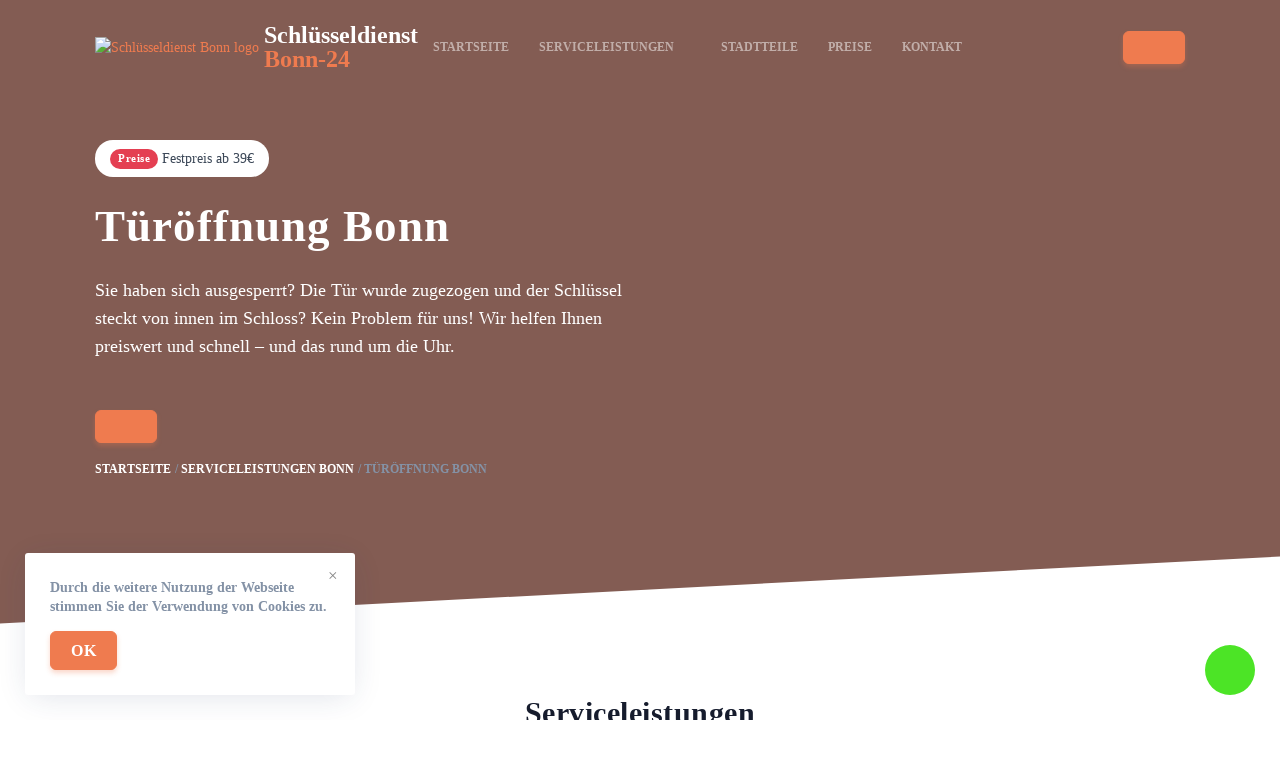

--- FILE ---
content_type: text/html; charset=UTF-8
request_url: https://schluesseldienst-bonn-24std.de/tueroeffnung/
body_size: 15959
content:
<!doctype html>
<html lang="de-DE">

<head>
    <meta charset="UTF-8">
    <meta name="viewport" content="width=device-width, initial-scale=1">
    <link rel="profile" href="https://gmpg.org/xfn/11">

    <title>Türöffnung ❷❹ Öffnung ab €19</title>
<meta name='robots' content='max-image-preview:large' />

<!-- All In One SEO Pack Pro 3.5.1ob_start_detected [-1,-1] -->
<!-- Отладка строки: 2JMJ7L5RSW0YVB/VLWAYKK/YBWK -->
<meta name="description"  content="Türöffnung ❷❹ Std ✅ Tresoröffnung ✅ Zylinder wechseln ✅ Einbruchschaden reparatur ✅15-30 minuten vor Ort ✅ 24 Stunden Notdienst unter" />

<script type="application/ld+json" class="aioseop-schema">{
    "@context": "https://schema.org",
    "@graph": [
        {
            "@type": "Organization",
            "@id": "https://schluesseldienst-bonn-24std.de/#organization",
            "url": "https://schluesseldienst-bonn-24std.de/",
            "name": "Schlüsseldienst [get_site_city] 🔐 Türöffnung ab 29€ | 24 Notdienst",
            "sameAs": []
        },
        {
            "@type": "WebSite",
            "@id": "https://schluesseldienst-bonn-24std.de/#website",
            "url": "https://schluesseldienst-bonn-24std.de/",
            "name": "Schlüsseldienst [get_site_city] 🔐 Türöffnung ab 29€ | 24 Notdienst",
            "publisher": {
                "@id": "https://schluesseldienst-bonn-24std.de/#organization"
            }
        },
        {
            "@type": "WebPage",
            "@id": "http://schluesseldienst-bonn-24std.de/tueroeffnung/#webpage",
            "url": "http://schluesseldienst-bonn-24std.de/tueroeffnung/",
            "inLanguage": "de-DE",
            "name": "Schlüsseldienst [get_site_city] 🔐 Türöffnung ab 29€ | 24 Notdienst",
            "isPartOf": {
                "@id": "https://schluesseldienst-bonn-24std.de/#website"
            },
            "breadcrumb": {
                "@id": "http://schluesseldienst-bonn-24std.de/tueroeffnung/#breadcrumblist"
            },
            "description": "T&uuml;r&ouml;ffnung ❷❹ Std ✅ Tresor&ouml;ffnung ✅ Zylinder wechseln ✅ Einbruchschaden reparatur ✅15-30 minuten vor Ort ✅ 24 Stunden Notdienst unter",
            "datePublished": "2023-01-22T15:10:12+03:00",
            "dateModified": "2023-10-05T20:11:38+03:00"
        },
        {
            "@type": "BreadcrumbList",
            "@id": "http://schluesseldienst-bonn-24std.de/tueroeffnung/#breadcrumblist",
            "itemListElement": [
                {
                    "@type": "ListItem",
                    "position": "1",
                    "item": {
                        "@type": "WebPage",
                        "@id": "https://schluesseldienst-bonn-24std.de/",
                        "url": "https://schluesseldienst-bonn-24std.de/",
                        "name": "test"
                    }
                },
                {
                    "@type": "ListItem",
                    "position": "2",
                    "item": {
                        "@type": "WebPage",
                        "@id": "http://schluesseldienst-bonn-24std.de/tueroeffnung/",
                        "url": "http://schluesseldienst-bonn-24std.de/tueroeffnung/",
                        "name": "T&uuml;r&ouml;ffnung Bonn"
                    }
                }
            ]
        }
    ]
}</script>
<link rel="canonical" href="https://schluesseldienst-bonn-24std.de/tueroeffnung/" />
<!-- All In One SEO Pack Pro -->
<link rel='dns-prefetch' href='//schluesseldienst-bonn-24std.de' />

<link rel="alternate" type="application/rss+xml" title="Bonn &raquo; Лента комментариев к &laquo;Türöffnung Bonn&raquo;" href="https://schluesseldienst-bonn-24std.de/tueroeffnung/feed/" />
<style id='wp-emoji-styles-inline-css'>

	img.wp-smiley, img.emoji {
		display: inline !important;
		border: none !important;
		box-shadow: none !important;
		height: 1em !important;
		width: 1em !important;
		margin: 0 0.07em !important;
		vertical-align: -0.1em !important;
		background: none !important;
		padding: 0 !important;
	}
</style>
<link rel='stylesheet' id='wp-block-library-css' href='https://schluesseldienst-bonn-24std.de/wp-includes/css/dist/block-library/style.min.css?ver=6.6.4' media='all' />
<style id='classic-theme-styles-inline-css'>
/*! This file is auto-generated */
.wp-block-button__link{color:#fff;background-color:#32373c;border-radius:9999px;box-shadow:none;text-decoration:none;padding:calc(.667em + 2px) calc(1.333em + 2px);font-size:1.125em}.wp-block-file__button{background:#32373c;color:#fff;text-decoration:none}
</style>
<style id='global-styles-inline-css'>
:root{--wp--preset--aspect-ratio--square: 1;--wp--preset--aspect-ratio--4-3: 4/3;--wp--preset--aspect-ratio--3-4: 3/4;--wp--preset--aspect-ratio--3-2: 3/2;--wp--preset--aspect-ratio--2-3: 2/3;--wp--preset--aspect-ratio--16-9: 16/9;--wp--preset--aspect-ratio--9-16: 9/16;--wp--preset--color--black: #000000;--wp--preset--color--cyan-bluish-gray: #abb8c3;--wp--preset--color--white: #ffffff;--wp--preset--color--pale-pink: #f78da7;--wp--preset--color--vivid-red: #cf2e2e;--wp--preset--color--luminous-vivid-orange: #ff6900;--wp--preset--color--luminous-vivid-amber: #fcb900;--wp--preset--color--light-green-cyan: #7bdcb5;--wp--preset--color--vivid-green-cyan: #00d084;--wp--preset--color--pale-cyan-blue: #8ed1fc;--wp--preset--color--vivid-cyan-blue: #0693e3;--wp--preset--color--vivid-purple: #9b51e0;--wp--preset--gradient--vivid-cyan-blue-to-vivid-purple: linear-gradient(135deg,rgba(6,147,227,1) 0%,rgb(155,81,224) 100%);--wp--preset--gradient--light-green-cyan-to-vivid-green-cyan: linear-gradient(135deg,rgb(122,220,180) 0%,rgb(0,208,130) 100%);--wp--preset--gradient--luminous-vivid-amber-to-luminous-vivid-orange: linear-gradient(135deg,rgba(252,185,0,1) 0%,rgba(255,105,0,1) 100%);--wp--preset--gradient--luminous-vivid-orange-to-vivid-red: linear-gradient(135deg,rgba(255,105,0,1) 0%,rgb(207,46,46) 100%);--wp--preset--gradient--very-light-gray-to-cyan-bluish-gray: linear-gradient(135deg,rgb(238,238,238) 0%,rgb(169,184,195) 100%);--wp--preset--gradient--cool-to-warm-spectrum: linear-gradient(135deg,rgb(74,234,220) 0%,rgb(151,120,209) 20%,rgb(207,42,186) 40%,rgb(238,44,130) 60%,rgb(251,105,98) 80%,rgb(254,248,76) 100%);--wp--preset--gradient--blush-light-purple: linear-gradient(135deg,rgb(255,206,236) 0%,rgb(152,150,240) 100%);--wp--preset--gradient--blush-bordeaux: linear-gradient(135deg,rgb(254,205,165) 0%,rgb(254,45,45) 50%,rgb(107,0,62) 100%);--wp--preset--gradient--luminous-dusk: linear-gradient(135deg,rgb(255,203,112) 0%,rgb(199,81,192) 50%,rgb(65,88,208) 100%);--wp--preset--gradient--pale-ocean: linear-gradient(135deg,rgb(255,245,203) 0%,rgb(182,227,212) 50%,rgb(51,167,181) 100%);--wp--preset--gradient--electric-grass: linear-gradient(135deg,rgb(202,248,128) 0%,rgb(113,206,126) 100%);--wp--preset--gradient--midnight: linear-gradient(135deg,rgb(2,3,129) 0%,rgb(40,116,252) 100%);--wp--preset--font-size--small: 13px;--wp--preset--font-size--medium: 20px;--wp--preset--font-size--large: 36px;--wp--preset--font-size--x-large: 42px;--wp--preset--spacing--20: 0.44rem;--wp--preset--spacing--30: 0.67rem;--wp--preset--spacing--40: 1rem;--wp--preset--spacing--50: 1.5rem;--wp--preset--spacing--60: 2.25rem;--wp--preset--spacing--70: 3.38rem;--wp--preset--spacing--80: 5.06rem;--wp--preset--shadow--natural: 6px 6px 9px rgba(0, 0, 0, 0.2);--wp--preset--shadow--deep: 12px 12px 50px rgba(0, 0, 0, 0.4);--wp--preset--shadow--sharp: 6px 6px 0px rgba(0, 0, 0, 0.2);--wp--preset--shadow--outlined: 6px 6px 0px -3px rgba(255, 255, 255, 1), 6px 6px rgba(0, 0, 0, 1);--wp--preset--shadow--crisp: 6px 6px 0px rgba(0, 0, 0, 1);}:where(.is-layout-flex){gap: 0.5em;}:where(.is-layout-grid){gap: 0.5em;}body .is-layout-flex{display: flex;}.is-layout-flex{flex-wrap: wrap;align-items: center;}.is-layout-flex > :is(*, div){margin: 0;}body .is-layout-grid{display: grid;}.is-layout-grid > :is(*, div){margin: 0;}:where(.wp-block-columns.is-layout-flex){gap: 2em;}:where(.wp-block-columns.is-layout-grid){gap: 2em;}:where(.wp-block-post-template.is-layout-flex){gap: 1.25em;}:where(.wp-block-post-template.is-layout-grid){gap: 1.25em;}.has-black-color{color: var(--wp--preset--color--black) !important;}.has-cyan-bluish-gray-color{color: var(--wp--preset--color--cyan-bluish-gray) !important;}.has-white-color{color: var(--wp--preset--color--white) !important;}.has-pale-pink-color{color: var(--wp--preset--color--pale-pink) !important;}.has-vivid-red-color{color: var(--wp--preset--color--vivid-red) !important;}.has-luminous-vivid-orange-color{color: var(--wp--preset--color--luminous-vivid-orange) !important;}.has-luminous-vivid-amber-color{color: var(--wp--preset--color--luminous-vivid-amber) !important;}.has-light-green-cyan-color{color: var(--wp--preset--color--light-green-cyan) !important;}.has-vivid-green-cyan-color{color: var(--wp--preset--color--vivid-green-cyan) !important;}.has-pale-cyan-blue-color{color: var(--wp--preset--color--pale-cyan-blue) !important;}.has-vivid-cyan-blue-color{color: var(--wp--preset--color--vivid-cyan-blue) !important;}.has-vivid-purple-color{color: var(--wp--preset--color--vivid-purple) !important;}.has-black-background-color{background-color: var(--wp--preset--color--black) !important;}.has-cyan-bluish-gray-background-color{background-color: var(--wp--preset--color--cyan-bluish-gray) !important;}.has-white-background-color{background-color: var(--wp--preset--color--white) !important;}.has-pale-pink-background-color{background-color: var(--wp--preset--color--pale-pink) !important;}.has-vivid-red-background-color{background-color: var(--wp--preset--color--vivid-red) !important;}.has-luminous-vivid-orange-background-color{background-color: var(--wp--preset--color--luminous-vivid-orange) !important;}.has-luminous-vivid-amber-background-color{background-color: var(--wp--preset--color--luminous-vivid-amber) !important;}.has-light-green-cyan-background-color{background-color: var(--wp--preset--color--light-green-cyan) !important;}.has-vivid-green-cyan-background-color{background-color: var(--wp--preset--color--vivid-green-cyan) !important;}.has-pale-cyan-blue-background-color{background-color: var(--wp--preset--color--pale-cyan-blue) !important;}.has-vivid-cyan-blue-background-color{background-color: var(--wp--preset--color--vivid-cyan-blue) !important;}.has-vivid-purple-background-color{background-color: var(--wp--preset--color--vivid-purple) !important;}.has-black-border-color{border-color: var(--wp--preset--color--black) !important;}.has-cyan-bluish-gray-border-color{border-color: var(--wp--preset--color--cyan-bluish-gray) !important;}.has-white-border-color{border-color: var(--wp--preset--color--white) !important;}.has-pale-pink-border-color{border-color: var(--wp--preset--color--pale-pink) !important;}.has-vivid-red-border-color{border-color: var(--wp--preset--color--vivid-red) !important;}.has-luminous-vivid-orange-border-color{border-color: var(--wp--preset--color--luminous-vivid-orange) !important;}.has-luminous-vivid-amber-border-color{border-color: var(--wp--preset--color--luminous-vivid-amber) !important;}.has-light-green-cyan-border-color{border-color: var(--wp--preset--color--light-green-cyan) !important;}.has-vivid-green-cyan-border-color{border-color: var(--wp--preset--color--vivid-green-cyan) !important;}.has-pale-cyan-blue-border-color{border-color: var(--wp--preset--color--pale-cyan-blue) !important;}.has-vivid-cyan-blue-border-color{border-color: var(--wp--preset--color--vivid-cyan-blue) !important;}.has-vivid-purple-border-color{border-color: var(--wp--preset--color--vivid-purple) !important;}.has-vivid-cyan-blue-to-vivid-purple-gradient-background{background: var(--wp--preset--gradient--vivid-cyan-blue-to-vivid-purple) !important;}.has-light-green-cyan-to-vivid-green-cyan-gradient-background{background: var(--wp--preset--gradient--light-green-cyan-to-vivid-green-cyan) !important;}.has-luminous-vivid-amber-to-luminous-vivid-orange-gradient-background{background: var(--wp--preset--gradient--luminous-vivid-amber-to-luminous-vivid-orange) !important;}.has-luminous-vivid-orange-to-vivid-red-gradient-background{background: var(--wp--preset--gradient--luminous-vivid-orange-to-vivid-red) !important;}.has-very-light-gray-to-cyan-bluish-gray-gradient-background{background: var(--wp--preset--gradient--very-light-gray-to-cyan-bluish-gray) !important;}.has-cool-to-warm-spectrum-gradient-background{background: var(--wp--preset--gradient--cool-to-warm-spectrum) !important;}.has-blush-light-purple-gradient-background{background: var(--wp--preset--gradient--blush-light-purple) !important;}.has-blush-bordeaux-gradient-background{background: var(--wp--preset--gradient--blush-bordeaux) !important;}.has-luminous-dusk-gradient-background{background: var(--wp--preset--gradient--luminous-dusk) !important;}.has-pale-ocean-gradient-background{background: var(--wp--preset--gradient--pale-ocean) !important;}.has-electric-grass-gradient-background{background: var(--wp--preset--gradient--electric-grass) !important;}.has-midnight-gradient-background{background: var(--wp--preset--gradient--midnight) !important;}.has-small-font-size{font-size: var(--wp--preset--font-size--small) !important;}.has-medium-font-size{font-size: var(--wp--preset--font-size--medium) !important;}.has-large-font-size{font-size: var(--wp--preset--font-size--large) !important;}.has-x-large-font-size{font-size: var(--wp--preset--font-size--x-large) !important;}
:where(.wp-block-post-template.is-layout-flex){gap: 1.25em;}:where(.wp-block-post-template.is-layout-grid){gap: 1.25em;}
:where(.wp-block-columns.is-layout-flex){gap: 2em;}:where(.wp-block-columns.is-layout-grid){gap: 2em;}
:root :where(.wp-block-pullquote){font-size: 1.5em;line-height: 1.6;}
</style>
<link rel='stylesheet' id='alfa-tools-css' href='https://schluesseldienst-bonn-24std.de/wp-content/plugins/alfa-tools/public/css/alfa-tools-public.css?ver=1.0.6' media='all' />
<link rel='stylesheet' id='multisite-style-css' href='https://schluesseldienst-bonn-24std.de/wp-content/themes/multisite/assets/static/css/app.css?ver=1.0.3' media='all' />
<link rel='stylesheet' id='multisite-style-custom-css' href='https://schluesseldienst-bonn-24std.de/wp-content/themes/multisite/assets/static/css/custom.css?ver=1.0.3' media='all' />
<script src="https://schluesseldienst-bonn-24std.de/wp-includes/js/jquery/jquery.min.js?ver=3.7.1" id="jquery-core-js"></script>
<script src="https://schluesseldienst-bonn-24std.de/wp-includes/js/jquery/jquery-migrate.min.js?ver=3.4.1" id="jquery-migrate-js"></script>
<script src="https://schluesseldienst-bonn-24std.de/wp-includes/js/underscore.min.js?ver=1.13.4" id="underscore-js"></script>
<script src="https://schluesseldienst-bonn-24std.de/wp-includes/js/backbone.min.js?ver=1.5.0" id="backbone-js"></script>
<script id="wp-api-request-js-extra">
var wpApiSettings = {"root":"https:\/\/schluesseldienst-bonn-24std.de\/wp-json\/","nonce":"d30246006b","versionString":"wp\/v2\/"};
</script>
<script src="https://schluesseldienst-bonn-24std.de/wp-includes/js/api-request.min.js?ver=6.6.4" id="wp-api-request-js"></script>
<script src="https://schluesseldienst-bonn-24std.de/wp-includes/js/wp-api.min.js?ver=6.6.4" id="wp-api-js"></script>
<script id="alfa-tools-js-extra">
var REST_API_data = {"root":"https:\/\/schluesseldienst-bonn-24std.de\/wp-json\/","nonce":"076524dd1d"};
</script>
<script src="https://schluesseldienst-bonn-24std.de/wp-content/plugins/alfa-tools/public/js/alfa-tools-public.js?ver=1.0.6" id="alfa-tools-js"></script>
<link rel="https://api.w.org/" href="https://schluesseldienst-bonn-24std.de/wp-json/" /><link rel="alternate" title="JSON" type="application/json" href="https://schluesseldienst-bonn-24std.de/wp-json/wp/v2/pages/11" /><link rel="EditURI" type="application/rsd+xml" title="RSD" href="https://schluesseldienst-bonn-24std.de/xmlrpc.php?rsd" />
<meta name="generator" content="WordPress 6.6.4" />
<link rel='shortlink' href='https://schluesseldienst-bonn-24std.de/?p=11' />
<link rel="alternate" title="oEmbed (JSON)" type="application/json+oembed" href="https://schluesseldienst-bonn-24std.de/wp-json/oembed/1.0/embed?url=http%3A%2F%2Fschluesseldienst-bonn-24std.de%2Ftueroeffnung%2F" />
<link rel="alternate" title="oEmbed (XML)" type="text/xml+oembed" href="https://schluesseldienst-bonn-24std.de/wp-json/oembed/1.0/embed?url=http%3A%2F%2Fschluesseldienst-bonn-24std.de%2Ftueroeffnung%2F&#038;format=xml" />

    <meta property="og:type" content="business.business">
    <meta property="og:title" content="Türöffnung ❷❹ Öffnung ab €19" />
    <meta property="og:description" content="Türöffnung ❷❹ Std ✅ Tresoröffnung ✅ Zylinder wechseln ✅ Einbruchschaden reparatur ✅15-30 minuten vor Ort ✅ 24 Stunden Notdienst unter">
    <meta property="og:url" content="http://schluesseldienst-bonn-24std.de/tueroeffnung/">
    <meta property="og:image" content="https://schluesseldienst-bonn-24std.de/wp-content/themes/multisite/img/tabs/image1.png">
    <meta property="og:site_name" content="Schlüsseldienst in der nähe">
    <meta property="og:locale" content="de_DE">

    <link rel="icon" href="https://schluesseldienst-bonn-24std.de/wp-content/themes/multisite/assets/static/images/favicon/pbnicon.png" sizes="32x32" />
    <link rel="icon" href="https://schluesseldienst-bonn-24std.de/wp-content/themes/multisite/assets/static/images/favicon/pbnicon192.png" sizes="192x192" />
    <link rel="apple-touch-icon" href="https://schluesseldienst-bonn-24std.de/wp-content/themes/multisite/assets/static/images/favicon/pbnicon180.png" />
    <meta name="msapplication-TileImage" content="https://schluesseldienst-bonn-24std.de/wp-content/themes/multisite/assets/static/images/favicon/pbnicon270.png" />

    <!-- Google Tag Manager -->
    <script>(function(w,d,s,l,i){w[l]=w[l]||[];w[l].push({'gtm.start':
                new Date().getTime(),event:'gtm.js'});var f=d.getElementsByTagName(s)[0],
            j=d.createElement(s),dl=l!='dataLayer'?'&l='+l:'';j.async=true;j.src=
            'https://www.googletagmanager.com/gtm.js?id='+i+dl;f.parentNode.insertBefore(j,f);
        })(window,document,'script','dataLayer','GTM-TWZCQ74');</script>
    <!-- End Google Tag Manager --></head>

<body class="page-template page-template-templates page-template-service page-template-templatesservice-php page page-id-11" x-data="{}" :class="$store.body.fixed ? 'body-overflow' : ''">
    <!-- Google Tag Manager (noscript) -->
<noscript><iframe src="https://www.googletagmanager.com/ns.html?id=GTM-TWZCQ74"
                  height="0" width="0" style="display:none;visibility:hidden"></iframe></noscript>
<!-- End Google Tag Manager (noscript) -->
        <div id="page" class="site">
        <header class="header" data-x-data="header()">
    <div class="container">
        <div class="header__wrapper">
            <div class="header__logo">
                <a href="https://schluesseldienst-bonn-24std.de" class="logo">
    <div class="logo__image">
        <img src="https://schluesseldienst-bonn-24std.de/wp-content/themes/multisite/assets/static/images/logo.webp" alt="Schlüsseldienst Bonn logo">
    </div>
    <div class="logo__text">
        Schlüsseldienst<br><span>Bonn-24</span>
    </div>
</a>
            </div>
            <div class="header__navigation">
                <div class="header-navigation" data-x-data="headerNavigation()" data-x-cloak>
    <ul class="header-navigation__items" data-x-show="opened" data-x-collapse>
        <li class="header-navigation__item "
    data-x-data="headerNavigationItem()"
    data-x-bind="{'data-x-on:mouseover': onMouseOver, 'data-x-on:mouseleave': onMouseLeave}">
    <a href="https://schluesseldienst-bonn-24std.de"  class="header-navigation__header">Startseite        </a>
    </li>
<li class="header-navigation__item header-navigation__item--hasSubmenu"
    data-x-data="headerNavigationItem(true)"
    data-x-bind="{'data-x-on:mouseover': onMouseOver, 'data-x-on:mouseleave': onMouseLeave}">
    <a href="https://schluesseldienst-bonn-24std.de/serviceleistungen/"  class="header-navigation__header">Serviceleistungen<span class="header-navigation__header-icon" data-x-bind="{'data-x-on:click': onClick}"></span>        </a>
            <ul class="header-navigation__submenu" data-x-show="opened" data-x-transition style="display: none">
            <li class="header-navigation__item "
    data-x-data="headerNavigationItem()"
    data-x-bind="{'data-x-on:mouseover': onMouseOver, 'data-x-on:mouseleave': onMouseLeave}">
    <a href="https://schluesseldienst-bonn-24std.de/autooffnung/" class="header-navigation__header">Autoöffnung        </a>
    </li>
<li class="header-navigation__item "
    data-x-data="headerNavigationItem()"
    data-x-bind="{'data-x-on:mouseover': onMouseOver, 'data-x-on:mouseleave': onMouseLeave}">
    <a href="https://schluesseldienst-bonn-24std.de/einbruchschaden-reparatur/" class="header-navigation__header">Einbruchschaden reparatur        </a>
    </li>
<li class="header-navigation__item "
    data-x-data="headerNavigationItem()"
    data-x-bind="{'data-x-on:mouseover': onMouseOver, 'data-x-on:mouseleave': onMouseLeave}">
    <a href="https://schluesseldienst-bonn-24std.de/schlosswechseln/" class="header-navigation__header">Schlosswechseln        </a>
    </li>
<li class="header-navigation__item "
    data-x-data="headerNavigationItem()"
    data-x-bind="{'data-x-on:mouseover': onMouseOver, 'data-x-on:mouseleave': onMouseLeave}">
    <a href="https://schluesseldienst-bonn-24std.de/tresoroeffnung/" class="header-navigation__header">Tresoröffnung        </a>
    </li>
<li class="header-navigation__item "
    data-x-data="headerNavigationItem()"
    data-x-bind="{'data-x-on:mouseover': onMouseOver, 'data-x-on:mouseleave': onMouseLeave}">
    <a href="https://schluesseldienst-bonn-24std.de/tueroeffnung/" class="header-navigation__header">Türöffnung        </a>
    </li>
<li class="header-navigation__item "
    data-x-data="headerNavigationItem()"
    data-x-bind="{'data-x-on:mouseover': onMouseOver, 'data-x-on:mouseleave': onMouseLeave}">
    <a href="https://schluesseldienst-bonn-24std.de/zylinder-wechseln/" class="header-navigation__header">Zylinder wechseln        </a>
    </li>
        </ul>
    </li>
<li class="header-navigation__item "
    data-x-data="headerNavigationItem()"
    data-x-bind="{'data-x-on:mouseover': onMouseOver, 'data-x-on:mouseleave': onMouseLeave}">
    <a href="https://schluesseldienst-bonn-24std.de/stadtteile/"  class="header-navigation__header">Stadtteile        </a>
    </li>
<li class="header-navigation__item "
    data-x-data="headerNavigationItem()"
    data-x-bind="{'data-x-on:mouseover': onMouseOver, 'data-x-on:mouseleave': onMouseLeave}">
    <a href="https://schluesseldienst-bonn-24std.de/preise/"  class="header-navigation__header">Preise        </a>
    </li>
<li class="header-navigation__item "
    data-x-data="headerNavigationItem()"
    data-x-bind="{'data-x-on:mouseover': onMouseOver, 'data-x-on:mouseleave': onMouseLeave}">
    <a href="https://schluesseldienst-bonn-24std.de/kontakt/"  class="header-navigation__header">Kontakt        </a>
    </li>
    </ul>
    <div class="header-navigation__button" data-x-bind="trigger">
        <span></span>
        <span></span>
        <span></span>
    </div>
</div>            </div>
            <div class="header__phone-button">
                <a href="#" class="btn btn--primary phone-button btn--phone"><span class="phone-button__number"></span></a>
            </div>
        </div>
    </div>
</header>

<main>
    <div class="welcome-block">
    <div class="welcome-block__background">
            </div>
    <div class="container">
        <div class="welcome-block__wrapper">
            <div class="welcome-block__content">
                <div class="welcome-block__price-alert price-alert">
                    <div class="price-alert__title">Preise</div>
                    <div class="price-alert__text">Festpreis ab 39€</div>
                </div>
                <div class="welcome-block__title">
                    <h1>Türöffnung Bonn</h1>
                </div>
                <div class="welcome-block__text">
                                            <p>Sie haben sich ausgesperrt? Die Tür wurde zugezogen und der Schlüssel steckt von innen im
                            Schloss?
                            Kein Problem für uns! Wir helfen Ihnen preiswert und schnell – und das rund um die Uhr.</p>
                                    </div>
                <a href="#" class="btn btn--primary phone-button btn--phone"><span class="phone-button__number"></span></a>
                        <div class="breadcrumbs">
            <ul itemscope itemtype="https://schema.org/BreadcrumbList">
                <li itemprop="itemListElement" itemscope itemtype="https://schema.org/ListItem">
                    <a href="https://schluesseldienst-bonn-24std.de" title="Startseite" itemprop="item">
                        <span itemprop="name">Startseite</span>
                        <meta itemprop="position" content="0">
                    </a></li>
                <li itemprop="itemListElement" itemscope itemtype="https://schema.org/ListItem">
                    <a href="https://schluesseldienst-bonn-24std.de/serviceleistungen/"
                       title="Serviceleistungen Bonn"
                       itemprop="item">
                        <span itemprop="name">Serviceleistungen Bonn</span>
                        <meta itemprop="position" content="1">
                    </a></li>
                <li itemprop="itemListElement" itemscope itemtype="https://schema.org/ListItem">
                                            <span href="http://schluesseldienst-bonn-24std.de/tueroeffnung/"
                                                  title="Türöffnung Bonn"
                                                  itemprop="item">
                                                <span itemprop="name">Türöffnung Bonn</span>
                                                <meta itemprop="position" content="2">
                                            </span></li>
            </ul>
        </div>
                </div>
                    </div>
    </div>
</div>

<div class="section">
    <div class="container">
        <div class="section__header">
            <h2 class="section__title">Serviceleistungen</h2>
            <div class="section__description"><p>
                    Unser Schlüsselnotdienst Bonn hilft Ihnen im Notfall – wir
                    sind jeden Tag 24 Stunden erreichbar. Wir öffnen Türen, wechseln Schlösser und beraten Sie
                    zum Thema Einbruchschutz.                </p></div>
        </div>
        <div class="tabs" data-x-data="tabs">
    <div class="tabs__items tabs-items">
                    <div class="tabs-items__item tabs-items__item--active" data-x-bind="{'data-x-on:click'() { openTab(0) }}" data-tab="0">
                Türöffnung            </div>
                    <div class="tabs-items__item " data-x-bind="{'data-x-on:click'() { openTab(1) }}" data-tab="1">
                Zylinderwechseln            </div>
                    <div class="tabs-items__item " data-x-bind="{'data-x-on:click'() { openTab(2) }}" data-tab="2">
                Reparatur von Einbruchsschäden            </div>
                    <div class="tabs-items__item " data-x-bind="{'data-x-on:click'() { openTab(3) }}" data-tab="3">
                Autoöffnung            </div>
            </div>
    <div class="tabs__content tabs-content">
                    <div class="tabs-content__item" data-x-show="currentTab === 0" data-x-bind="{'data-x-transition:enter': ''}">
                
<div class="service-tab">
    <div class="service-tab__image">
        <img src="https://schluesseldienst-bonn-24std.de/wp-content/themes/multisite/assets/static/images/tab-image.png"
            alt="Türöffnung in Bonn">
    </div>
    <div class="service-tab__content">
        <h3 class="service-tab__title">
            Türöffnung in Bonn        </h3>
        <div class="service-tab__text">
            Haben Sie sich ausgesperrt? Der zuverlässige Schlüsseldienst aus Bonn hilft Ihnen schnell und kompetent. 24 Stunden und das an 7 Tagen die Woche ist unser Team das komplette Jahr für Sie zur Stelle. Rufen Sie jetzt bei uns an. Wir sind schon in wenigen Minuten bei Ihnen vor Ort, um Ihnen schnell und zuverlässig zu helfen. Und das zu fairen Preisen!        </div>
        <ul class="icon-list">
                            <li>Öffnungen ohne Schäden</li>
                <li>In 15-30 Min. vor Ort</li>
                <li>24 Std. Service an 365 Tagen</li>
                <li>Kostenlose Anfahrt</li>
                    </ul>
        <div class="service-tab__bottom">
            <a href="#" class="btn btn--primary phone-button btn--phone"><span class="phone-button__number"></span></a>
                                        <a href="https://schluesseldienst-bonn-24std.de/tueroeffnung/" class="btn btn--transparent btn--chevron">Mehr Details</a>
                    </div>
    </div>
</div>            </div>
                    <div class="tabs-content__item" data-x-show="currentTab === 1" data-x-bind="{'data-x-transition:enter': ''}">
                
<div class="service-tab">
    <div class="service-tab__image">
        <img src="https://schluesseldienst-bonn-24std.de/wp-content/themes/multisite/assets/static/images/tab2.jpg" alt="Zylinder wechseln in Bonn">
    </div>
    <div class="service-tab__content">
        <h3 class="service-tab__title">
            Zylinder wechseln in Bonn        </h3>
        <div class="service-tab__text">
            Haben Sie sich ausgesperrt? Der zuverlässige Schlüsseldienst aus Bonn hilft Ihnen schnell und kompetent. 24 Stunden und das an 7 Tagen die Woche ist unser Team das komplette Jahr für Sie zur Stelle. Rufen Sie jetzt bei uns an. Wir sind schon in wenigen Minuten bei Ihnen vor Ort, um Ihnen schnell und zuverlässig zu helfen. Und das zu fairen Preisen!        </div>
        <ul class="icon-list">
                            <li>Öffnungen ohne Schäden</li>
                <li>In 15-30 Min. vor Ort</li>
                <li>24 Std. Service an 365 Tagen</li>
                <li>Kostenlose Anfahrt</li>
                    </ul>
        <div class="service-tab__bottom">
            <a href="#" class="btn btn--primary phone-button btn--phone"><span class="phone-button__number"></span></a>
                                        <a href="https://schluesseldienst-bonn-24std.de/zylinder-wechseln/" class="btn btn--transparent btn--chevron">Mehr Details</a>
                    </div>
    </div>
</div>            </div>
                    <div class="tabs-content__item" data-x-show="currentTab === 2" data-x-bind="{'data-x-transition:enter': ''}">
                
<div class="service-tab">
    <div class="service-tab__image">
        <img src="https://schluesseldienst-bonn-24std.de/wp-content/themes/multisite/assets/static/images/tab3.jpeg" alt="Einbruchschaden reparatur in Bonn">
    </div>
    <div class="service-tab__content">
        <h3 class="service-tab__title">
            Einbruchschaden reparatur in Bonn        </h3>
        <div class="service-tab__text">
            Haben Sie sich ausgesperrt? Der zuverlässige Schlüsseldienst aus Bonn hilft Ihnen schnell und kompetent. 24 Stunden und das an 7 Tagen die Woche ist unser Team das komplette Jahr für Sie zur Stelle. Rufen Sie jetzt bei uns an. Wir sind schon in wenigen Minuten bei Ihnen vor Ort, um Ihnen schnell und zuverlässig zu helfen. Und das zu fairen Preisen!        </div>
        <ul class="icon-list">
                            <li>Öffnungen ohne Schäden</li>
                <li>In 15-30 Min. vor Ort</li>
                <li>24 Std. Service an 365 Tagen</li>
                <li>Kostenlose Anfahrt</li>
                    </ul>
        <div class="service-tab__bottom">
            <a href="#" class="btn btn--primary phone-button btn--phone"><span class="phone-button__number"></span></a>
                                        <a href="https://schluesseldienst-bonn-24std.de/einbruchschaden-reparatur/" class="btn btn--transparent btn--chevron">Mehr Details</a>
                    </div>
    </div>
</div>            </div>
                    <div class="tabs-content__item" data-x-show="currentTab === 3" data-x-bind="{'data-x-transition:enter': ''}">
                
<div class="service-tab">
    <div class="service-tab__image">
        <img src="https://schluesseldienst-bonn-24std.de/wp-content/themes/multisite/assets/static/images/tab4.jpg" alt="Autoöffnung in Bonn">
    </div>
    <div class="service-tab__content">
        <h3 class="service-tab__title">
            Autoöffnung in Bonn</h3>
        <div class="service-tab__text">
            Haben Sie sich ausgesperrt? Der zuverlässige Schlüsseldienst aus Bonn hilft Ihnen schnell und kompetent. 24 Stunden und das an 7 Tagen die Woche ist unser Team das komplette Jahr für Sie zur Stelle. Rufen Sie jetzt bei uns an. Wir sind schon in wenigen Minuten bei Ihnen vor Ort, um Ihnen schnell und zuverlässig zu helfen. Und das zu fairen Preisen!        </div>
        <ul class="icon-list">
                            <li>Öffnungen ohne Schäden</li>
                <li>In 15-30 Min. vor Ort</li>
                <li>24 Std. Service an 365 Tagen</li>
                <li>Kostenlose Anfahrt</li>
                    </ul>
        <div class="service-tab__bottom">
            <a href="#" class="btn btn--primary phone-button btn--phone"><span class="phone-button__number"></span></a>
                                        <a href="https://schluesseldienst-bonn-24std.de/autooffnung/" class="btn btn--transparent btn--chevron">Mehr Details</a>
                    </div>
    </div>
</div>            </div>
            </div>
</div>
    </div>
</div>

<div class="section">
    <div class="container">
        <div class="section__header">
            <h2 class="section__title">
                Mit diesem Service überzeugen wir Sie            </h2>
            <div class="section__description">
                <p>Wir lassen Sie in einer stressigen Situation, wie eine geschlossene Haustür, nicht im Stich, sondern helfen Ihnen zügig.</p>            </div>
        </div>
        <div class="questions">
            <div class="questions__item">
                <h3 class="questions__title">
                    Schadenfreie Türöffnung                </h3>
                <div class="questions__description">
                    <p>Innerhalb von wenigen Minuten ist ein Techniker vor Ort und
                        öffnet Ihre Tür ohne Beschädigungen.</p>                </div>
            </div>
            <div class="questions__item">
                <h3 class="questions__title">
                    Kostenlose Beratung                </h3>
                <div class="questions__description">
                    <p>Sie haben sich ausgesperrt? Wir beraten Sie über unsere
                        Leistungen und über die nächsten Schritte.</p>                </div>
            </div>
            <div class="questions__item">
                <h3 class="questions__title">
                    Festpreisangebot                </h3>
                <div class="questions__description">
                    <p>Sie erhalten von uns ein günstiges Angebot mit sämtlichen Kosten,
                        Materialen und Gebühren.</p>                </div>
            </div>
            <div class="questions__item">
                <h3 class="questions__title">
                    24h-Notdienst                </h3>
                <div class="questions__description">
                    <p>Um Ihnen schnell helfen zu können, arbeiten wir 24 Stunden am
                        Tag, auch an Wochenenden und Feiertagen.</p>                </div>
            </div>
        </div>
    </div>
</div>
<div class="section">
    <div class="container">
        <div class="section__header">
            <h2 class="section__title">Bewertungen</h2>
            <div class="section__description">
                <p>Was unsere Kunden über uns sagen.</p>
            </div>
        </div>
        <div class="testimonials">
                            <div class="testimonials__items">
                    <div class="testimonials__item">
                        <div class="testimonials__item-content">
                            <div class="testimonials__stars">
                                <div class="testimonials__star"></div>
                                <div class="testimonials__star"></div>
                                <div class="testimonials__star"></div>
                                <div class="testimonials__star"></div>
                                <div class="testimonials__star"></div>
                            </div>
                            <div class="testimonials__text">
                                Musste dringend in meine Wohnung und habe diesen Schlüsseldienst angerufen. Schnell da und der Preis war sehr günstig. Danke für die schnelle Hilfe.
                            </div>
                            <div class="testimonials__author">
                                Daniela Linz
                            </div>
                        </div>
                    </div>
                    <div class="testimonials__item">
                        <div class="testimonials__item-content">
                            <div class="testimonials__stars">
                                <div class="testimonials__star"></div>
                                <div class="testimonials__star"></div>
                                <div class="testimonials__star"></div>
                                <div class="testimonials__star"></div>
                                <div class="testimonials__star"></div>
                            </div>
                            <div class="testimonials__text">
                                Schnell angerufen, weil mein Schloss defekt war und nach nur 30 Min war ein junger Herr da und hat mir es kostengünstig ausgetauscht.
                            </div>
                            <div class="testimonials__author">
                                Olaf Gärtner
                            </div>
                        </div>
                    </div>
                    <div class="testimonials__item">
                        <div class="testimonials__item-content">
                            <div class="testimonials__stars">
                                <div class="testimonials__star"></div>
                                <div class="testimonials__star"></div>
                                <div class="testimonials__star"></div>
                                <div class="testimonials__star"></div>
                                <div class="testimonials__star"></div>
                            </div>
                            <div class="testimonials__text">
                                Bester Schlüsseldienst, ging sehr schnell sehr problemlos und zu einem wirklich wirklich fairen Preis. Kann ich nur empfehlen, danke an die Herrschaften!
                            </div>
                            <div class="testimonials__author">
                                Otto Wagner
                            </div>
                        </div>
                    </div>
                    <div class="testimonials__item">
                        <div class="testimonials__item-content">
                            <div class="testimonials__stars">
                                <div class="testimonials__star"></div>
                                <div class="testimonials__star"></div>
                                <div class="testimonials__star"></div>
                                <div class="testimonials__star"></div>
                                <div class="testimonials__star"></div>
                            </div>
                            <div class="testimonials__text">
                                Verschlossene Tür mit abgebrochenem Schlüssel sehr schnell in nur 10 Minuten aufbekommen. Zuverlässig und pünktlich angekommen, sehr freundlich und professionell. Die Preise sind auch fair, im Vergleich zur Konkurrenz. Sehr empfehlenswert! Danke euch!
                            </div>
                            <div class="testimonials__author">
                                Karin Wehner
                            </div>
                        </div>
                    </div>
                    <div class="testimonials__item">
                        <div class="testimonials__item-content">
                            <div class="testimonials__stars">
                                <div class="testimonials__star"></div>
                                <div class="testimonials__star"></div>
                                <div class="testimonials__star"></div>
                                <div class="testimonials__star"></div>
                                <div class="testimonials__star"></div>
                            </div>
                            <div class="testimonials__text">
                                Schnell vor Ort, freundlich und auch die Tür flott geöffnet. Die Preise auf der Website stimmen auch, also alles super!
                            </div>
                            <div class="testimonials__author">
                                Meik Braunstein
                            </div>
                        </div>
                    </div>
                    <div class="testimonials__item">
                        <div class="testimonials__item-content">
                            <div class="testimonials__stars">
                                <div class="testimonials__star"></div>
                                <div class="testimonials__star"></div>
                                <div class="testimonials__star"></div>
                                <div class="testimonials__star"></div>
                                <div class="testimonials__star"></div>
                            </div>
                            <div class="testimonials__text">
                                Sehr freundliches Personal. Der Preis der am Telefon gemacht wurde, qar auxh am ende der Preis den ich zahlen sollte. Haben die Tür schnellaufbekommen und waren sehr freundlich und das an einem Sonntagabend.
                            </div>
                            <div class="testimonials__author">
                                Danke sehr.
                            </div>
                        </div>
                    </div>
                </div>
                        <div class="testimonials__phone-link">
                <a href="#" class="btn btn--primary phone-button btn--phone"><span class="phone-button__number"></span></a>
            </div>
        </div>
    </div>
</div><div class="section pay-ways-section">
    <div class="container">
        <div class="section__header">
            <h2 class="section__title">Zahlungsmethoden</h2>
            <div class="section__description"><p>Wir akzeptieren Bargeld und Karten.</p></div>
        </div>
        <div class="pay-ways">
            <div class="pay-ways__items">
                <div class="pay-ways__item">
                    <div class="pay-ways__item-content">
                        <div class="pay-ways__image">
                            <img src="https://schluesseldienst-bonn-24std.de/wp-content/themes/multisite/assets/static/images/card.jpg" alt="Kartenzahlung">
                        </div>
                        <div class="pay-ways__title">
                            Kartenzahlung
                        </div>
                    </div>
                </div>
                <div class="pay-ways__item">
                    <div class="pay-ways__item-content">
                        <div class="pay-ways__image">
                            <img src="https://schluesseldienst-bonn-24std.de/wp-content/themes/multisite/assets/static/images/money.jpg" alt="Bargeld">
                        </div>
                        <div class="pay-ways__title">
                            Bargeld
                        </div>
                    </div>
                </div>
            </div>
        </div>
    </div>
</div>

<div class="section">
    <div class="faq">
        <div class="faq__overlay"></div>
        <div class="container">
            <div class="faq__wrapper">
                <div class="faq__content">
                    <h2 class="faq__title">
                        Soforthilfe bei versperrten Türen                    </h2>
                    <div class="faq__text">
                        Eine versperrte Tür muss nicht unbedingt den Wechsel des Schlosses erfordern.
                        Aus Erfahrung wissen wir: Es geht auch anders.                    </div>
                    <div class="faq__accordion">
                        <div class="accordion" data-x-data="accordion">
    <div
        class="accordion__item accordion-item"
        :class="state ? 'accordion-item--opened' : ''"
        data-x-data="accordionItem(0)"
        data-x-effect="state = currentTab === index"
        data-x-on:open="onOpen"
        data-x-on:close="onClose"
>
    <div class="accordion-item__header" data-x-bind="{'data-x-on:click'() { trigger() }}">
        beschädigungsfreie Türöffnung    </div>
    <div class="accordion-item__body" data-x-show="state" data-x-collapse="">
        <p>In den meisten Fällen können wir das Schloss beschädigungsfrei öffnen.</p>    </div>
</div>
<div
        class="accordion__item accordion-item"
        :class="state ? 'accordion-item--opened' : ''"
        data-x-data="accordionItem(1)"
        data-x-effect="state = currentTab === index"
        data-x-on:open="onOpen"
        data-x-on:close="onClose"
>
    <div class="accordion-item__header" data-x-bind="{'data-x-on:click'() { trigger() }}">
        Schlosswechsel auf Wunsch    </div>
    <div class="accordion-item__body" data-x-show="state" data-x-collapse="">
        <p>Falls Sie dennoch ein neues Schloss wünschen, montieren wir Ihnen ohne großen Aufwand ein neues sicheres Schloss.</p>    </div>
</div>
</div>
                    </div>
                </div>
                <div class="faq__callback">
                    <div class="callback" data-x-data="callback">
    <div class="callback__title">
        Haben Sie Fragen? Schreiben Sie uns!
    </div>
    <div class="callback__content">
        <form data-x-bind="{'data-x-on:submit': onSubmit }">
            <div class="form-control form-control--required text-input text-input--name">
                <label class="form-control__label">Ihr Name</label>
                <div class="text-input__input">
                    <input data-x-model="name" type="text" name="name" placeholder="Ihr Name :">
                </div>
            </div>
            <div class="form-control form-control--required text-input text-input--email">
                <label class="form-control__label">Ihre E-Mail-Adresse</label>
                <div class="text-input__input">
                    <input data-x-model="email" type="text" name="email" placeholder="Ihre E-Mail-Adresse :" data-x-maskemail>
                </div>
            </div>
            <div class="form-control form-control--required textarea textarea--message">
                <label class="form-control__label">Ihre Nachricht</label>
                <div class="textarea__input">
                    <textarea data-x-model="message" name="message" placeholder="Ihre Nachricht :"></textarea>
                </div>
            </div>
            <button class="callback__submit btn btn--primary" type="submit">Nachricht absenden</button>
        </form>
    </div>
    <div class="modal" data-x-data="modal"
            data-x-model="successStatusModalState"
         data-x-modelable="state">
    <template data-x-teleport="body">
        <div class="modal__modal" data-x-show="state">
            <div class="modal__overlay" data-x-on:click="close"></div>
            <button class="modal__button" data-x-on:click="close" type="button">
                <svg width="24" height="24" viewBox="0 0 24 24" fill="none" xmlns="http://www.w3.org/2000/svg">
    <g >
        <path d="M12 13.4L7.10005 18.3C6.91672 18.4834 6.68338 18.575 6.40005 18.575C6.11672 18.575 5.88338 18.4834 5.70005 18.3C5.51672 18.1167 5.42505 17.8834 5.42505 17.6C5.42505 17.3167 5.51672 17.0834 5.70005 16.9L10.6 12L5.70005 7.10005C5.51672 6.91672 5.42505 6.68338 5.42505 6.40005C5.42505 6.11672 5.51672 5.88338 5.70005 5.70005C5.88338 5.51672 6.11672 5.42505 6.40005 5.42505C6.68338 5.42505 6.91672 5.51672 7.10005 5.70005L12 10.6L16.9 5.70005C17.0834 5.51672 17.3167 5.42505 17.6 5.42505C17.8834 5.42505 18.1167 5.51672 18.3 5.70005C18.4834 5.88338 18.575 6.11672 18.575 6.40005C18.575 6.68338 18.4834 6.91672 18.3 7.10005L13.4 12L18.3 16.9C18.4834 17.0834 18.575 17.3167 18.575 17.6C18.575 17.8834 18.4834 18.1167 18.3 18.3C18.1167 18.4834 17.8834 18.575 17.6 18.575C17.3167 18.575 17.0834 18.4834 16.9 18.3L12 13.4Z"/>    </g>
</svg>            </button>
            <div class="modal__wrapper" data-x-show="state" data-x-transition data-x-data="modalWrapper" :class="scrollable ? 'modal__wrapper--scrollable' : ''" data-x-modelable="wrapperState" data-x-model="state">
                <div class="modal__content" data-x-ref="content">
                    <div class="status-modal status-modal--success">
    Ihre Bewerbung wurde gesendet</div>                </div>
            </div>
        </div>
    </template>
</div></div>
                </div>
            </div>
        </div>
    </div>
</div>
    <section class="section">
        <div class="container">
            <div class="section__header">
                <h2 class="section__title">Schlüsseldienst für Ihren Stadtteil</h2>
                <div class="section__description">
                    <p>Der Schlüsselnotdienst aus Bonn ist in allen Stadtteilen aktiv</p>
                </div>
            </div>
            <div class="districts-list">
                <div class="districts-list__items">
                                                <div class="districts-list__item">
                                <a href="https://schluesseldienst-bonn-24std.de/stadtteile/roettgen/">Röttgen</a>
                            </div>
                                                <div class="districts-list__item">
                                <a href="https://schluesseldienst-bonn-24std.de/stadtteile/mehlem/">Mehlem</a>
                            </div>
                                                <div class="districts-list__item">
                                <a href="https://schluesseldienst-bonn-24std.de/stadtteile/messdorf/">Messdorf</a>
                            </div>
                                                <div class="districts-list__item">
                                <a href="https://schluesseldienst-bonn-24std.de/stadtteile/muffendorf/">Muffendorf</a>
                            </div>
                                                <div class="districts-list__item">
                                <a href="https://schluesseldienst-bonn-24std.de/stadtteile/niederholtorf/">Niederholtorf</a>
                            </div>
                                                <div class="districts-list__item">
                                <a href="https://schluesseldienst-bonn-24std.de/stadtteile/nordstadt/">Nordstadt</a>
                            </div>
                                                <div class="districts-list__item">
                                <a href="https://schluesseldienst-bonn-24std.de/stadtteile/oberkassel/">Oberkassel</a>
                            </div>
                                                <div class="districts-list__item">
                                <a href="https://schluesseldienst-bonn-24std.de/stadtteile/pennenfeld/">Pennenfeld</a>
                            </div>
                                                <div class="districts-list__item">
                                <a href="https://schluesseldienst-bonn-24std.de/stadtteile/plittersdorf/">Plittersdorf</a>
                            </div>
                                    </div>
            </div>
        </div>
    </section>
<div class="text-block section ">
    <div class="container">
        <div class="text-block__wrapper">
                        <div class="text-block__content">
                <h2>Einleitung</h2>
<p>In diesem Abschnitt werden wir die Bedeutung und Notwendigkeit eines Rund-um-die-Uhr Schlüsselnotdienstes in Türöffnung Bonn, Deutschland, erklären․ Als Hauptstadt und größte Stadt Deutschlands ist Türöffnung Bonn ein belebtes Zentrum für Handel, Kultur und Tourismus․ Aufgrund der ständig wachsenden Bevölkerungszahl und der Vielzahl von Wohn- und Geschäftseinheiten kann es jederzeit zu unvorhergesehenen Situationen kommen, bei denen ein professioneller Schlüsseldienst benötigt wird․</p>
<p>Es gibt viele Situationen, die die Dienste eines Schlüsseldienstes rund um die Uhr erforderlich machen können․ Eine verlorene oder gestohlene Schlüssel, ein abgebrochener Schlüssel im Schloss oder eine versehentlich zugefallene Tür sind nur einige Beispiele für häufig auftretende Notfälle․ Diese Situationen sind oft sehr ärgerlich und können eine große Einschränkung Ihrer Mobilität und Sicherheit darstellen․</p>
<p>Der 24/7 Schlüsselnotdienst in Türöffnung Bonn gewährleistet, dass Sie rund um die Uhr Zugang zu qualifizierten Fachleuten haben, die in kürzester Zeit Hilfe leisten können․ Unabhängig davon, ob es sich um den Verlust eines Hausschlüssels handelt oder ob Sie sich aus Ihrem Fahrzeug ausgesperrt haben ౼ ein erfahrener Schlüsseldienst steht Ihnen immer zur Verfügung․</p>
<p>Ein weiterer wichtiger Punkt ist der Festpreis für Türöffnungen im Notfall durch den Schlüsseldienst․ Dies bedeutet, dass die Kosten für die Dienstleistungen im Voraus vereinbart werden, damit Sie keine unangenehmen Überraschungen bei der Abrechnung erleben․ Dieser transparente Ansatz bietet Ihnen Sicherheit und Vertrauen, dass Sie fair behandelt werden․</p>
<p>Ein guter Rund-um-die-Uhr Schlüsselnotdienst in Türöffnung Bonn verfügt über geschultes Personal, das mit modernen Werkzeugen und Techniken ausgestattet ist, um Ihnen schnell und effizient zu helfen․ Professionelle Dienstleister können nicht nur Türöffnungen durchführen, sondern auch Schließanlagen reparieren oder austauschen sowie sicherheitsrelevante Beratung anbieten, um Ihre Wohn- oder Geschäftseinheit besser zu schützen․</p>
<p>In den folgenden Abschnitten erfahren Sie mehr über die spezifischen Dienstleistungen eines 24/7 Schlüsselnotdienstes in Türöffnung Bonn und wie Sie von deren Expertise profitieren können․</p>
<h2>Was ist ein Schlüsselnotdienst?</h2>
<p>Ein Schlüsselnotdienst, auch bekannt als Schloss- und Schlüsseldienst, ist ein spezialisierter Service, der in Notfällen rund um Türöffnungen und Sicherheitsanlagen tätig ist․ Der Rund-um-die-Uhr Schlüsselnotdienst in Türöffnung Bonn bietet schnelle und zuverlässige Hilfe bei Problemen mit verschlossenen Türen oder verlorenen Schlüsseln․</p>
<p>Der Hauptzweck eines Schlüsselnotdienstes besteht darin, Menschen in Not zu helfen, denen der Zugang zu ihren Wohn- oder Geschäftseinheiten verwehrt ist․ Dies kann verschiedene Gründe haben, wie zum Beispiel einen verlorenen oder gestohlenen Schlüssel, einen abgebrochenen Schlüssel im Schloss oder eine versehentlich zugefallene Tür ohne Ersatzschlüssel․</p>
<p>Im Falle eines Türöffnungsnofalls ist ein Fachmann vom Schlüsselnotdienst innerhalb kürzester Zeit vor Ort, um das Problem zu lösen․ Sie verfügen über das nötige Know-how und die richtigen Werkzeuge, um die Tür schnell und schadenfrei zu öffnen․ Dies ermöglicht es den Betroffenen, wieder Zugang zu ihrem Eigentum zu erhalten und ihre normalen Aktivitäten fortzusetzen․</p>
<p>Zusätzlich zur Türöffnung bieten viele Schlüsselnotdienste in Türöffnung Bonn auch weitere Dienstleistungen an․ Dazu gehören beispielsweise das Austauschen von kaputten oder defekten Schlössern, die Reparatur von Schließanlagen oder sogar die Beratung zur Verbesserung der Sicherheit in Wohn- und Geschäftseinheiten․ Ein guter Schlüsselnotdienst ist darauf spezialisiert, maßgeschneiderte Lösungen anzubieten, um die individuellen Bedürfnisse und Anforderungen seiner Kunden zu erfüllen․</p>
<p>Es ist wichtig zu betonen, dass ein seriöser Schlüsseldienst im Notfall immer transparente Preise anbietet․ Dies bedeutet, dass die Kosten für die Türöffnung im Voraus festgelegt werden und nicht von der jeweiligen Situation abhängen․ Ein Festpreis gibt den Kunden Sicherheit und Vertrauen in das Serviceangebot des Schlüsselnotdienstes․</p>
<p>In den nächsten Abschnitten werden wir uns genauer mit den Dienstleistungen eines Rund-um-die-Uhr Schlüsselnotdienstes in Türöffnung Bonn befassen und wie Sie von deren Expertise profitieren können․</p>
<h2>Dienstleistungen eines Rund-um-die-Uhr Schlüsselnotdienstes</h2>
<p>Ein Rund-um-die-Uhr Schlüsselnotdienst in Türöffnung Bonn bietet eine Vielzahl von Dienstleistungen, die über die einfache Türöffnung hinausgehen․ Hier sind einige der Hauptleistungen, die ein professioneller Schlüsselnotdienst anbietet⁚</p>
<ol>
<li><strong>Türöffnung⁚</strong> Einer der wichtigsten Services eines Schlüsseldienstes ist die professionelle Türöffnung․ Egal, ob es sich um eine zugefallene Tür handelt oder Sie Ihren Schlüssel verloren haben, ein erfahrener Techniker wird schnell und effizient helfen, Ihre Tür zu öffnen․</li>
<li><strong>Schlossreparatur und -austausch⁚</strong> Wenn das Schloss beschädigt ist oder nicht mehr richtig funktioniert, kann der Schlüsseldienst es reparieren oder bei Bedarf austauschen․ Dadurch wird sicherer Zugriff auf Ihr Eigentum gewährleistet․</li>
<li><strong>Sicherheitsberatung⁚</strong> Professionelle Schlüsseldienste bieten oft auch Sicherheitsberatung für Wohn- und Geschäftseinheiten an․ Sie können Ihnen Empfehlungen geben, wie Sie Ihre Sicherheit verbessern können, z․B․ durch den Einbau hochwertigerer Schlösser oder die Installation zusätzlicher Sicherheitssysteme․</li>
<li><strong>Schließanlagen⁚</strong> Ein erfahrener Schlüsselnotdienst kann auch bei der Installation und Wartung von Schließanlagen behilflich sein․ Sie können Ihnen dabei helfen, ein System zu wählen, das Ihren individuellen Anforderungen entspricht und gleichzeitig den Zugriff auf verschiedene Bereiche Ihres Gebäudes kontrolliert․</li>
<li><strong>Fahrzeugöffnung⁚</strong> Neben Wohn- und Geschäftseinheiten bieten einige Schlüsseldienste auch Fahrzeugöffnungen an․ Wenn Sie Ihren Autoschlüssel verloren haben oder sich aus Ihrem Fahrzeug ausgesperrt haben, kann Ihnen ein Experte des Schlüsselnotdienstes schnell wieder Zugang zu Ihrem Fahrzeug verschaffen․</li>
</ol>
<p>Bei einem Rund-um-die-Uhr Schlüsselnotdienst stehen Ihnen diese Dienstleistungen jederzeit zur Verfügung․ Egal ob Tag oder Nacht, an Wochenenden oder Feiertagen ౼ Sie können sich darauf verlassen, dass ein professioneller Schlüsseldienst Ihnen in Notfällen schnell und effizient hilft․</p>
<p>Der Festpreis für Türöffnungen im Notfall bietet Ihnen zusätzliche Sicherheit und Transparenz bei der Abrechnung der Dienstleistungen․ Sie wissen bereits im Voraus, welche Kosten auf Sie zukommen werden und es gibt keine unangenehmen Überraschungen․</p>
<p>Im nächsten Abschnitt werden wir uns genauer mit den Vorteilen eines Rund-um-die-Uhr Schlüsselnotdienstes in Türöffnung Bonn befassen und wie Sie von deren Expertise profitieren können․</p>
<h2>Fazit</h2>
<p>Der Rund-um-die-Uhr Schlüsselnotdienst in Türöffnung Bonn, mit seinem Festpreis für Türöffnungen im Notfall, bietet eine Reihe von Vorteilen und spielt eine entscheidende Rolle in Notfallsituationen․ Hier ist eine Zusammenfassung der wichtigsten Vorteile, die Sie durch die Nutzung eines professionellen Schlüsselnotdienstes erhalten⁚</p>
<ol>
<li><strong>Sofortige Hilfe rund um die Uhr⁚</strong> Ein Rund-um-die-Uhr Schlüsselnotdienst stellt sicher, dass Sie jederzeit Zugang zu qualifizierten Fachleuten haben, die Ihnen in Notfällen schnell helfen können․ Ob es sich um einen verlorenen Schlüssel handelt oder Sie sich ausgesperrt haben ─ ein erfahrener Techniker steht Ihnen zur Seite․</li>
<li><strong>Erfahrung und Fachwissen⁚</strong> Professionelle Schlüsseldienste in Türöffnung Bonn verfügen über gut ausgebildete Mitarbeiter, die mit den neuesten Werkzeugen und Techniken ausgestattet sind․ Sie haben das erforderliche Fachwissen, um verschiedene Arten von Türschlössern zu öffnen oder zu reparieren und bieten zusätzlich wichtige Sicherheitsberatung an․</li>
<li><strong>Schnelle Reaktionszeiten⁚</strong> Im Ernstfall zählt jede Minute․ Ein Rund-um-die-Uhr Schlüsselnotdienst garantiert schnelle Reaktionszeiten und ist oft innerhalb kürzester Zeit vor Ort․ Dadurch minimiert sich Ihre Wartezeit und Sie erhalten schnell wieder Zugang zu Ihrem Eigentum․</li>
<li><strong>Transparente Preisgestaltung⁚</strong> Der Festpreis für Türöffnungen im Notfall gibt Ihnen Sicherheit und Vertrauen․ Sie wissen bereits im Voraus, welche Kosten auf Sie zukommen werden, ohne unerwartete Gebühren befürchten zu müssen․</li>
<li><strong>Verschiedene Dienstleistungen⁚</strong> Ein Rund-um-die-Uhr Schlüsselnotdienst bietet nicht nur Türöffnungen, sondern auch weitere Dienstleistungen wie Schlossreparaturen, Sicherheitsberatungen oder sogar Fahrzeugöffnungen an․ Dadurch erhalten Sie maßgeschneiderte Lösungen für Ihre individuellen Bedürfnisse․</li>
</ol>
<p>In Türöffnung Bonn bieten Rund-um-die-Uhr Schlüsselnotdienste die dringend benötigte Unterstützung in Notsituationen, um Ihnen den Zugang zu Ihren Wohn- und Geschäftseinheiten schnellstmöglich wiederherzustellen․ Ihre Professionalität, schnelle Reaktionszeiten und transparente Preisgestaltung machen sie zu einem verlässlichen Partner in allen Situationen rund um Schlüssel- und Sicherheitsprobleme․</p>
<p>Nun haben Sie ein besseres Verständnis für die Bedeutung und Notwendigkeit eines Rund-um-die-Uhr Schlüsselnotdienstes in Türöffnung Bonn․ Seien Sie versichert, dass ein erfahrener Schlüsseldienst immer da ist, um Ihnen in Notfällen beizustehen und Ihnen schnell wieder Zugang zu Ihrem Eigentum zu verschaffen․</p>
            </div>
        </div>
    </div>
</div>
<section class="callback-block section">
    <div class="container">
        <div class="callback-block__wrapper">
            <h2 class="callback-block__title">Türöffnung in Bonn</h2>
            <div class="callback-block__text">Wenn Sie vor verschlossener Tür stehen, wird Ihnen im Regelfall innerhalb von 15 – 30 Minuten geholfen.</div>
            <div class="callback-block__list">
                <ul>
                    <li>Festpreis ab 39 €</li>
                    <li>24 Stunden 7 Tage die Woche</li>
                </ul>
            </div>
            <div class="callback-block__button">
                <div class="callback-block__button-text">Rufen Sie den Schlüsseldienst Bonn an:</div>
            </div>
        </div>
    </div>
</section>

<section class="contact section">
    <div class="container">
        <div class="contact__wrapper">
            <div class="contact__callback">
                <div class="callback" data-x-data="callback">
    <div class="callback__title">
        Haben Sie Fragen? Schreiben Sie uns!
    </div>
    <div class="callback__content">
        <form data-x-bind="{'data-x-on:submit': onSubmit }">
            <div class="form-control form-control--required text-input text-input--name">
                <label class="form-control__label">Ihr Name</label>
                <div class="text-input__input">
                    <input data-x-model="name" type="text" name="name" placeholder="Ihr Name :">
                </div>
            </div>
            <div class="form-control form-control--required text-input text-input--email">
                <label class="form-control__label">Ihre E-Mail-Adresse</label>
                <div class="text-input__input">
                    <input data-x-model="email" type="text" name="email" placeholder="Ihre E-Mail-Adresse :" data-x-maskemail>
                </div>
            </div>
            <div class="form-control form-control--required textarea textarea--message">
                <label class="form-control__label">Ihre Nachricht</label>
                <div class="textarea__input">
                    <textarea data-x-model="message" name="message" placeholder="Ihre Nachricht :"></textarea>
                </div>
            </div>
            <button class="callback__submit btn btn--primary" type="submit">Nachricht absenden</button>
        </form>
    </div>
    <div class="modal" data-x-data="modal"
            data-x-model="successStatusModalState"
         data-x-modelable="state">
    <template data-x-teleport="body">
        <div class="modal__modal" data-x-show="state">
            <div class="modal__overlay" data-x-on:click="close"></div>
            <button class="modal__button" data-x-on:click="close" type="button">
                <svg width="24" height="24" viewBox="0 0 24 24" fill="none" xmlns="http://www.w3.org/2000/svg">
    <g >
        <path d="M12 13.4L7.10005 18.3C6.91672 18.4834 6.68338 18.575 6.40005 18.575C6.11672 18.575 5.88338 18.4834 5.70005 18.3C5.51672 18.1167 5.42505 17.8834 5.42505 17.6C5.42505 17.3167 5.51672 17.0834 5.70005 16.9L10.6 12L5.70005 7.10005C5.51672 6.91672 5.42505 6.68338 5.42505 6.40005C5.42505 6.11672 5.51672 5.88338 5.70005 5.70005C5.88338 5.51672 6.11672 5.42505 6.40005 5.42505C6.68338 5.42505 6.91672 5.51672 7.10005 5.70005L12 10.6L16.9 5.70005C17.0834 5.51672 17.3167 5.42505 17.6 5.42505C17.8834 5.42505 18.1167 5.51672 18.3 5.70005C18.4834 5.88338 18.575 6.11672 18.575 6.40005C18.575 6.68338 18.4834 6.91672 18.3 7.10005L13.4 12L18.3 16.9C18.4834 17.0834 18.575 17.3167 18.575 17.6C18.575 17.8834 18.4834 18.1167 18.3 18.3C18.1167 18.4834 17.8834 18.575 17.6 18.575C17.3167 18.575 17.0834 18.4834 16.9 18.3L12 13.4Z"/>    </g>
</svg>            </button>
            <div class="modal__wrapper" data-x-show="state" data-x-transition data-x-data="modalWrapper" :class="scrollable ? 'modal__wrapper--scrollable' : ''" data-x-modelable="wrapperState" data-x-model="state">
                <div class="modal__content" data-x-ref="content">
                    <div class="status-modal status-modal--success">
    Ihre Bewerbung wurde gesendet</div>                </div>
            </div>
        </div>
    </template>
</div></div>
            </div>
            <div class="contact__map">
                <iframe width="700" height="440" src="https://maps.google.com/maps?width=700&amp;height=440&amp;hl=en&amp;q=Alpen%2C%20Germany+(Title)&amp;ie=UTF8&amp;t=&amp;z=10&amp;iwloc=B&amp;output=embed"></iframe>
            </div>
        </div>
    </div>
</section>
</main>


<div class="cookie-notice" data-x-data="cookieNotice" data-x-show="opened" data-x-transition>
    <div class="cookie-notice__close" data-x-bind="{ 'data-x-on:click'() { close() } }">×</div>
    <div class="cookie-notice__text">Durch die weitere Nutzung der Webseite stimmen Sie der Verwendung von Cookies zu. </div>
    <div class="cookie-notice__button">
        <a href="#" class="btn btn--primary" data-x-bind="{ 'data-x-on:click.prevent'() { close() } }">OK</a>
    </div>
</div>

<footer class="footer">
    <div class="container">
        <div class="footer__wrapper">
            <div class="footer__column">
                <div class="footer__logo">
                    <a href="https://schluesseldienst-bonn-24std.de" class="logo">
    <div class="logo__image">
        <img src="https://schluesseldienst-bonn-24std.de/wp-content/themes/multisite/assets/static/images/logo.webp" alt="Schlüsseldienst Bonn logo">
    </div>
    <div class="logo__text">
        Schlüsseldienst<br><span>Bonn-24</span>
    </div>
</a>
                </div>
                <div class="footer__text">
                    <p>Wir sind Ihr Helfer in Not in Sachen Schlüsseldienst. Zu jeder Tages- und Nachtzeit für Sie da!</p>
                </div>
                <a href="#" class="btn btn--primary phone-button btn--phone"><span class="phone-button__number"></span></a>
                <a href="https://schluesseldienst-bonn-24std.de/impressum-datenschutzerklarung/" class="footer__link">Impressum/Datenschutzerklärung</a>
            </div>
            <div class="footer__column">
                <div class="footer__column-title">Stadtteile</div>
                <a href="https://schluesseldienst-bonn-24std.de/sitemap/" class="footer__link">Sitemap</a>
                                    <a href="https://schluesseldienst-bonn-24std.de/partner/" class="footer__link">Partner</a>
                                </div>
            <div class="footer__column">
                <div class="footer__column-title">Leistungen</div>
                                <a href="https://schluesseldienst-bonn-24std.de/autooffnung/" class="footer__link">Autoöffnung</a>
                <a href="https://schluesseldienst-bonn-24std.de/tueroeffnung/" class="footer__link">Türöffnung</a>
                <a href="https://schluesseldienst-bonn-24std.de" class="footer__link">Schlüsselnotdienst</a>
            </div>
            <div class="footer__column">
                <div class="footer__column-title">Kontakt</div>
                <div class="footer-callback" data-x-data="callback">
                    <form data-x-bind="{'data-x-on:submit': onSubmit }">
                        <div class="form-control form-control--required text-input text-input--name">
                            <label class="form-control__label">Ihr Name</label>
                            <div class="text-input__input">
                                <input data-x-model="name" type="text" name="name" placeholder="Ihr Name :">
                            </div>
                        </div>
                        <div class="form-control form-control--required text-input text-input--email">
                            <label class="form-control__label">Ihre E-Mail-Adresse</label>
                            <div class="text-input__input">
                                <input data-x-model="email" type="text" name="email" placeholder="Ihre E-Mail-Adresse :" data-x-maskemail>
                            </div>
                        </div>
                        <div class="form-control form-control--required textarea textarea--message">
                            <label class="form-control__label">Ihre Nachricht</label>
                            <div class="textarea__input">
                                <textarea data-x-model="message" name="message" placeholder="Ihre Nachricht :"></textarea>
                            </div>
                        </div>
                        <button class="footer-callback__submit btn btn--primary" type="submit">Nachricht absenden</button>
                    </form>
                </div>
            </div>
        </div>
    </div>
</footer>
<button type="button" class="click-to-top" data-x-data="clickToTop" data-x-cloak="" data-x-show="state" data-x-bind="{'data-x-on:click'() {click()}}"></button>
<button type="button" class="fixed-phone-button phone-button"></button>
</div><!-- #page -->

<script id="rocket-browser-checker-js-after">
"use strict";var _createClass=function(){function defineProperties(target,props){for(var i=0;i<props.length;i++){var descriptor=props[i];descriptor.enumerable=descriptor.enumerable||!1,descriptor.configurable=!0,"value"in descriptor&&(descriptor.writable=!0),Object.defineProperty(target,descriptor.key,descriptor)}}return function(Constructor,protoProps,staticProps){return protoProps&&defineProperties(Constructor.prototype,protoProps),staticProps&&defineProperties(Constructor,staticProps),Constructor}}();function _classCallCheck(instance,Constructor){if(!(instance instanceof Constructor))throw new TypeError("Cannot call a class as a function")}var RocketBrowserCompatibilityChecker=function(){function RocketBrowserCompatibilityChecker(options){_classCallCheck(this,RocketBrowserCompatibilityChecker),this.passiveSupported=!1,this._checkPassiveOption(this),this.options=!!this.passiveSupported&&options}return _createClass(RocketBrowserCompatibilityChecker,[{key:"_checkPassiveOption",value:function(self){try{var options={get passive(){return!(self.passiveSupported=!0)}};window.addEventListener("test",null,options),window.removeEventListener("test",null,options)}catch(err){self.passiveSupported=!1}}},{key:"initRequestIdleCallback",value:function(){!1 in window&&(window.requestIdleCallback=function(cb){var start=Date.now();return setTimeout(function(){cb({didTimeout:!1,timeRemaining:function(){return Math.max(0,50-(Date.now()-start))}})},1)}),!1 in window&&(window.cancelIdleCallback=function(id){return clearTimeout(id)})}},{key:"isDataSaverModeOn",value:function(){return"connection"in navigator&&!0===navigator.connection.saveData}},{key:"supportsLinkPrefetch",value:function(){var elem=document.createElement("link");return elem.relList&&elem.relList.supports&&elem.relList.supports("prefetch")&&window.IntersectionObserver&&"isIntersecting"in IntersectionObserverEntry.prototype}},{key:"isSlowConnection",value:function(){return"connection"in navigator&&"effectiveType"in navigator.connection&&("2g"===navigator.connection.effectiveType||"slow-2g"===navigator.connection.effectiveType)}}]),RocketBrowserCompatibilityChecker}();
</script>
<script id="rocket-preload-links-js-extra">
var RocketPreloadLinksConfig = {"excludeUris":"\/(.+\/)?feed\/?.+\/?|\/(?:.+\/)?embed\/|\/(index\\.php\/)?wp\\-json(\/.*|$)|\/wp-admin\/|\/logout\/|\/wp-login.php","usesTrailingSlash":"1","imageExt":"jpg|jpeg|gif|png|tiff|bmp|webp|avif","fileExt":"jpg|jpeg|gif|png|tiff|bmp|webp|avif|php|pdf|html|htm","siteUrl":"https:\/\/schluesseldienst-bonn-24std.de","onHoverDelay":"100","rateThrottle":"3"};
</script>
<script id="rocket-preload-links-js-after">
(function() {
"use strict";var r="function"==typeof Symbol&&"symbol"==typeof Symbol.iterator?function(e){return typeof e}:function(e){return e&&"function"==typeof Symbol&&e.constructor===Symbol&&e!==Symbol.prototype?"symbol":typeof e},e=function(){function i(e,t){for(var n=0;n<t.length;n++){var i=t[n];i.enumerable=i.enumerable||!1,i.configurable=!0,"value"in i&&(i.writable=!0),Object.defineProperty(e,i.key,i)}}return function(e,t,n){return t&&i(e.prototype,t),n&&i(e,n),e}}();function i(e,t){if(!(e instanceof t))throw new TypeError("Cannot call a class as a function")}var t=function(){function n(e,t){i(this,n),this.browser=e,this.config=t,this.options=this.browser.options,this.prefetched=new Set,this.eventTime=null,this.threshold=1111,this.numOnHover=0}return e(n,[{key:"init",value:function(){!this.browser.supportsLinkPrefetch()||this.browser.isDataSaverModeOn()||this.browser.isSlowConnection()||(this.regex={excludeUris:RegExp(this.config.excludeUris,"i"),images:RegExp(".("+this.config.imageExt+")$","i"),fileExt:RegExp(".("+this.config.fileExt+")$","i")},this._initListeners(this))}},{key:"_initListeners",value:function(e){-1<this.config.onHoverDelay&&document.addEventListener("mouseover",e.listener.bind(e),e.listenerOptions),document.addEventListener("mousedown",e.listener.bind(e),e.listenerOptions),document.addEventListener("touchstart",e.listener.bind(e),e.listenerOptions)}},{key:"listener",value:function(e){var t=e.target.closest("a"),n=this._prepareUrl(t);if(null!==n)switch(e.type){case"mousedown":case"touchstart":this._addPrefetchLink(n);break;case"mouseover":this._earlyPrefetch(t,n,"mouseout")}}},{key:"_earlyPrefetch",value:function(t,e,n){var i=this,r=setTimeout(function(){if(r=null,0===i.numOnHover)setTimeout(function(){return i.numOnHover=0},1e3);else if(i.numOnHover>i.config.rateThrottle)return;i.numOnHover++,i._addPrefetchLink(e)},this.config.onHoverDelay);t.addEventListener(n,function e(){t.removeEventListener(n,e,{passive:!0}),null!==r&&(clearTimeout(r),r=null)},{passive:!0})}},{key:"_addPrefetchLink",value:function(i){return this.prefetched.add(i.href),new Promise(function(e,t){var n=document.createElement("link");n.rel="prefetch",n.href=i.href,n.onload=e,n.onerror=t,document.head.appendChild(n)}).catch(function(){})}},{key:"_prepareUrl",value:function(e){if(null===e||"object"!==(void 0===e?"undefined":r(e))||!1 in e||-1===["http:","https:"].indexOf(e.protocol))return null;var t=e.href.substring(0,this.config.siteUrl.length),n=this._getPathname(e.href,t),i={original:e.href,protocol:e.protocol,origin:t,pathname:n,href:t+n};return this._isLinkOk(i)?i:null}},{key:"_getPathname",value:function(e,t){var n=t?e.substring(this.config.siteUrl.length):e;return n.startsWith("/")||(n="/"+n),this._shouldAddTrailingSlash(n)?n+"/":n}},{key:"_shouldAddTrailingSlash",value:function(e){return this.config.usesTrailingSlash&&!e.endsWith("/")&&!this.regex.fileExt.test(e)}},{key:"_isLinkOk",value:function(e){return null!==e&&"object"===(void 0===e?"undefined":r(e))&&(!this.prefetched.has(e.href)&&e.origin===this.config.siteUrl&&-1===e.href.indexOf("?")&&-1===e.href.indexOf("#")&&!this.regex.excludeUris.test(e.href)&&!this.regex.images.test(e.href))}}],[{key:"run",value:function(){"undefined"!=typeof RocketPreloadLinksConfig&&new n(new RocketBrowserCompatibilityChecker({capture:!0,passive:!0}),RocketPreloadLinksConfig).init()}}]),n}();t.run();
}());
</script>
<script src="https://schluesseldienst-bonn-24std.de/wp-content/themes/multisite/assets/static/js/app.js?ver=1.0.3" id="multisite-scripts-js"></script>

<script defer src="https://static.cloudflareinsights.com/beacon.min.js/vcd15cbe7772f49c399c6a5babf22c1241717689176015" integrity="sha512-ZpsOmlRQV6y907TI0dKBHq9Md29nnaEIPlkf84rnaERnq6zvWvPUqr2ft8M1aS28oN72PdrCzSjY4U6VaAw1EQ==" data-cf-beacon='{"version":"2024.11.0","token":"6cb6f2d4b49b48e3a03a6ed97d72ef66","r":1,"server_timing":{"name":{"cfCacheStatus":true,"cfEdge":true,"cfExtPri":true,"cfL4":true,"cfOrigin":true,"cfSpeedBrain":true},"location_startswith":null}}' crossorigin="anonymous"></script>
</body>
</html>

<!-- This website is like a Rocket, isn't it? Performance optimized by WP Rocket. Learn more: https://wp-rocket.me - Debug: cached@1768854809 -->

--- FILE ---
content_type: application/javascript
request_url: https://schluesseldienst-bonn-24std.de/wp-content/themes/multisite/assets/static/js/app.js?ver=1.0.3
body_size: 81073
content:
/*! For license information please see app.js.LICENSE.txt */
(()=>{var e,t={382:function(e){"undefined"!=typeof self&&self,e.exports=function(){"use strict";var e={3976:function(e,t){Object.defineProperty(t,"__esModule",{value:!0}),t.default=void 0,t.default={_maxTestPos:500,placeholder:"_",optionalmarker:["[","]"],quantifiermarker:["{","}"],groupmarker:["(",")"],alternatormarker:"|",escapeChar:"\\",mask:null,regex:null,oncomplete:function(){},onincomplete:function(){},oncleared:function(){},repeat:0,greedy:!1,autoUnmask:!1,removeMaskOnSubmit:!1,clearMaskOnLostFocus:!0,insertMode:!0,insertModeVisual:!0,clearIncomplete:!1,alias:null,onKeyDown:function(){},onBeforeMask:null,onBeforePaste:function(e,t){return"function"==typeof t.onBeforeMask?t.onBeforeMask.call(this,e,t):e},onBeforeWrite:null,onUnMask:null,showMaskOnFocus:!0,showMaskOnHover:!0,onKeyValidation:function(){},skipOptionalPartCharacter:" ",numericInput:!1,rightAlign:!1,undoOnEscape:!0,radixPoint:"",_radixDance:!1,groupSeparator:"",keepStatic:null,positionCaretOnTab:!0,tabThrough:!1,supportsInputType:["text","tel","url","password","search"],isComplete:null,preValidation:null,postValidation:null,staticDefinitionSymbol:void 0,jitMasking:!1,nullable:!0,inputEventOnly:!1,noValuePatching:!1,positionCaretOnClick:"lvp",casing:null,inputmode:"text",importDataAttributes:!0,shiftPositions:!0,usePrototypeDefinitions:!0,validationEventTimeOut:3e3,substitutes:{}}},7392:function(e,t){Object.defineProperty(t,"__esModule",{value:!0}),t.default=void 0,t.default={9:{validator:"[0-9０-９]",definitionSymbol:"*"},a:{validator:"[A-Za-zА-яЁёÀ-ÿµ]",definitionSymbol:"*"},"*":{validator:"[0-9０-９A-Za-zА-яЁёÀ-ÿµ]"}}},253:function(e,t){Object.defineProperty(t,"__esModule",{value:!0}),t.default=function(e,t,i){if(void 0===i)return e.__data?e.__data[t]:null;e.__data=e.__data||{},e.__data[t]=i}},3776:function(e,t,i){Object.defineProperty(t,"__esModule",{value:!0}),t.Event=void 0,t.off=function(e,t){var i,n;return u(this[0])&&e&&(i=this[0].eventRegistry,n=this[0],e.split(" ").forEach((function(e){var r=o(e.split("."),2);(function(e,n){var r,a,o=[];if(e.length>0)if(void 0===t)for(r=0,a=i[e][n].length;r<a;r++)o.push({ev:e,namespace:n&&n.length>0?n:"global",handler:i[e][n][r]});else o.push({ev:e,namespace:n&&n.length>0?n:"global",handler:t});else if(n.length>0)for(var s in i)for(var l in i[s])if(l===n)if(void 0===t)for(r=0,a=i[s][l].length;r<a;r++)o.push({ev:s,namespace:l,handler:i[s][l][r]});else o.push({ev:s,namespace:l,handler:t});return o})(r[0],r[1]).forEach((function(e){var t=e.ev,r=e.handler;!function(e,t,r){if(e in i==1)if(n.removeEventListener?n.removeEventListener(e,r,!1):n.detachEvent&&n.detachEvent("on".concat(e),r),"global"===t)for(var a in i[e])i[e][a].splice(i[e][a].indexOf(r),1);else i[e][t].splice(i[e][t].indexOf(r),1)}(t,e.namespace,r)}))}))),this},t.on=function(e,t){if(u(this[0])){var i=this[0].eventRegistry,n=this[0];e.split(" ").forEach((function(e){var r=o(e.split("."),2),a=r[0],s=r[1];!function(e,r){n.addEventListener?n.addEventListener(e,t,!1):n.attachEvent&&n.attachEvent("on".concat(e),t),i[e]=i[e]||{},i[e][r]=i[e][r]||[],i[e][r].push(t)}(a,void 0===s?"global":s)}))}return this},t.trigger=function(e){var t=arguments;if(u(this[0]))for(var i=this[0].eventRegistry,n=this[0],o="string"==typeof e?e.split(" "):[e.type],s=0;s<o.length;s++){var l=o[s].split("."),d=l[0],p=l[1]||"global";if(void 0!==c&&"global"===p){var f,h={bubbles:!0,cancelable:!0,composed:!0,detail:arguments[1]};if(c.createEvent){try{"input"===d?(h.inputType="insertText",f=new InputEvent(d,h)):f=new CustomEvent(d,h)}catch(e){(f=c.createEvent("CustomEvent")).initCustomEvent(d,h.bubbles,h.cancelable,h.detail)}e.type&&(0,r.default)(f,e),n.dispatchEvent(f)}else(f=c.createEventObject()).eventType=d,f.detail=arguments[1],e.type&&(0,r.default)(f,e),n.fireEvent("on"+f.eventType,f)}else if(void 0!==i[d]){arguments[0]=arguments[0].type?arguments[0]:a.default.Event(arguments[0]),arguments[0].detail=arguments.slice(1);var m=i[d];("global"===p?Object.values(m).flat():m[p]).forEach((function(e){return e.apply(n,t)}))}}return this};var n=l(i(9380)),r=l(i(600)),a=l(i(4963));function o(e,t){return function(e){if(Array.isArray(e))return e}(e)||function(e,t){var i=null==e?null:"undefined"!=typeof Symbol&&e[Symbol.iterator]||e["@@iterator"];if(null!=i){var n,r,a,o,s=[],l=!0,c=!1;try{if(a=(i=i.call(e)).next,0===t){if(Object(i)!==i)return;l=!1}else for(;!(l=(n=a.call(i)).done)&&(s.push(n.value),s.length!==t);l=!0);}catch(e){c=!0,r=e}finally{try{if(!l&&null!=i.return&&(o=i.return(),Object(o)!==o))return}finally{if(c)throw r}}return s}}(e,t)||function(e,t){if(e){if("string"==typeof e)return s(e,t);var i=Object.prototype.toString.call(e).slice(8,-1);return"Object"===i&&e.constructor&&(i=e.constructor.name),"Map"===i||"Set"===i?Array.from(e):"Arguments"===i||/^(?:Ui|I)nt(?:8|16|32)(?:Clamped)?Array$/.test(i)?s(e,t):void 0}}(e,t)||function(){throw new TypeError("Invalid attempt to destructure non-iterable instance.\nIn order to be iterable, non-array objects must have a [Symbol.iterator]() method.")}()}function s(e,t){(null==t||t>e.length)&&(t=e.length);for(var i=0,n=new Array(t);i<t;i++)n[i]=e[i];return n}function l(e){return e&&e.__esModule?e:{default:e}}var c=n.default.document;function u(e){return e instanceof Element}var d=t.Event=void 0;"function"==typeof n.default.CustomEvent?t.Event=d=n.default.CustomEvent:n.default.Event&&c&&c.createEvent?(t.Event=d=function(e,t){t=t||{bubbles:!1,cancelable:!1,composed:!0,detail:void 0};var i=c.createEvent("CustomEvent");return i.initCustomEvent(e,t.bubbles,t.cancelable,t.detail),i},d.prototype=n.default.Event.prototype):"undefined"!=typeof Event&&(t.Event=d=Event)},600:function(e,t){function i(e){return i="function"==typeof Symbol&&"symbol"==typeof Symbol.iterator?function(e){return typeof e}:function(e){return e&&"function"==typeof Symbol&&e.constructor===Symbol&&e!==Symbol.prototype?"symbol":typeof e},i(e)}Object.defineProperty(t,"__esModule",{value:!0}),t.default=function e(){var t,n,r,a,o,s,l=arguments[0]||{},c=1,u=arguments.length,d=!1;for("boolean"==typeof l&&(d=l,l=arguments[c]||{},c++),"object"!==i(l)&&"function"!=typeof l&&(l={});c<u;c++)if(null!=(t=arguments[c]))for(n in t)r=l[n],l!==(a=t[n])&&(d&&a&&("[object Object]"===Object.prototype.toString.call(a)||(o=Array.isArray(a)))?(o?(o=!1,s=r&&Array.isArray(r)?r:[]):s=r&&"[object Object]"===Object.prototype.toString.call(r)?r:{},l[n]=e(d,s,a)):void 0!==a&&(l[n]=a));return l}},4963:function(e,t,i){Object.defineProperty(t,"__esModule",{value:!0}),t.default=void 0;var n=s(i(9380)),r=s(i(253)),a=i(3776),o=s(i(600));function s(e){return e&&e.__esModule?e:{default:e}}var l=n.default.document;function c(e){return e instanceof c?e:this instanceof c?void(null!=e&&e!==n.default&&(this[0]=e.nodeName?e:void 0!==e[0]&&e[0].nodeName?e[0]:l.querySelector(e),void 0!==this[0]&&null!==this[0]&&(this[0].eventRegistry=this[0].eventRegistry||{}))):new c(e)}c.prototype={on:a.on,off:a.off,trigger:a.trigger},c.extend=o.default,c.data=r.default,c.Event=a.Event,t.default=c},9845:function(e,t,i){Object.defineProperty(t,"__esModule",{value:!0}),t.mobile=t.iphone=t.ie=void 0;var n,r=(n=i(9380))&&n.__esModule?n:{default:n},a=r.default.navigator&&r.default.navigator.userAgent||"";t.ie=a.indexOf("MSIE ")>0||a.indexOf("Trident/")>0,t.mobile=r.default.navigator&&r.default.navigator.userAgentData&&r.default.navigator.userAgentData.mobile||r.default.navigator&&r.default.navigator.maxTouchPoints||"ontouchstart"in r.default,t.iphone=/iphone/i.test(a)},7184:function(e,t){Object.defineProperty(t,"__esModule",{value:!0}),t.default=function(e){return e.replace(i,"\\$1")};var i=new RegExp("(\\"+["/",".","*","+","?","|","(",")","[","]","{","}","\\","$","^"].join("|\\")+")","gim")},6030:function(e,t,i){function n(e){return n="function"==typeof Symbol&&"symbol"==typeof Symbol.iterator?function(e){return typeof e}:function(e){return e&&"function"==typeof Symbol&&e.constructor===Symbol&&e!==Symbol.prototype?"symbol":typeof e},n(e)}Object.defineProperty(t,"__esModule",{value:!0}),t.EventHandlers=void 0;var r,a=i(9845),o=(r=i(9380))&&r.__esModule?r:{default:r},s=i(7760),l=i(2839),c=i(8711),u=i(7215),d=i(4713);function p(){p=function(){return t};var e,t={},i=Object.prototype,r=i.hasOwnProperty,a=Object.defineProperty||function(e,t,i){e[t]=i.value},o="function"==typeof Symbol?Symbol:{},s=o.iterator||"@@iterator",l=o.asyncIterator||"@@asyncIterator",c=o.toStringTag||"@@toStringTag";function u(e,t,i){return Object.defineProperty(e,t,{value:i,enumerable:!0,configurable:!0,writable:!0}),e[t]}try{u({},"")}catch(e){u=function(e,t,i){return e[t]=i}}function d(e,t,i,n){var r=t&&t.prototype instanceof b?t:b,o=Object.create(r.prototype),s=new L(n||[]);return a(o,"_invoke",{value:P(e,i,s)}),o}function f(e,t,i){try{return{type:"normal",arg:e.call(t,i)}}catch(e){return{type:"throw",arg:e}}}t.wrap=d;var h="suspendedStart",m="suspendedYield",v="executing",g="completed",y={};function b(){}function w(){}function x(){}var k={};u(k,s,(function(){return this}));var S=Object.getPrototypeOf,_=S&&S(S(j([])));_&&_!==i&&r.call(_,s)&&(k=_);var A=x.prototype=b.prototype=Object.create(k);function E(e){["next","throw","return"].forEach((function(t){u(e,t,(function(e){return this._invoke(t,e)}))}))}function T(e,t){function i(a,o,s,l){var c=f(e[a],e,o);if("throw"!==c.type){var u=c.arg,d=u.value;return d&&"object"==n(d)&&r.call(d,"__await")?t.resolve(d.__await).then((function(e){i("next",e,s,l)}),(function(e){i("throw",e,s,l)})):t.resolve(d).then((function(e){u.value=e,s(u)}),(function(e){return i("throw",e,s,l)}))}l(c.arg)}var o;a(this,"_invoke",{value:function(e,n){function r(){return new t((function(t,r){i(e,n,t,r)}))}return o=o?o.then(r,r):r()}})}function P(t,i,n){var r=h;return function(a,o){if(r===v)throw new Error("Generator is already running");if(r===g){if("throw"===a)throw o;return{value:e,done:!0}}for(n.method=a,n.arg=o;;){var s=n.delegate;if(s){var l=M(s,n);if(l){if(l===y)continue;return l}}if("next"===n.method)n.sent=n._sent=n.arg;else if("throw"===n.method){if(r===h)throw r=g,n.arg;n.dispatchException(n.arg)}else"return"===n.method&&n.abrupt("return",n.arg);r=v;var c=f(t,i,n);if("normal"===c.type){if(r=n.done?g:m,c.arg===y)continue;return{value:c.arg,done:n.done}}"throw"===c.type&&(r=g,n.method="throw",n.arg=c.arg)}}}function M(t,i){var n=i.method,r=t.iterator[n];if(r===e)return i.delegate=null,"throw"===n&&t.iterator.return&&(i.method="return",i.arg=e,M(t,i),"throw"===i.method)||"return"!==n&&(i.method="throw",i.arg=new TypeError("The iterator does not provide a '"+n+"' method")),y;var a=f(r,t.iterator,i.arg);if("throw"===a.type)return i.method="throw",i.arg=a.arg,i.delegate=null,y;var o=a.arg;return o?o.done?(i[t.resultName]=o.value,i.next=t.nextLoc,"return"!==i.method&&(i.method="next",i.arg=e),i.delegate=null,y):o:(i.method="throw",i.arg=new TypeError("iterator result is not an object"),i.delegate=null,y)}function O(e){var t={tryLoc:e[0]};1 in e&&(t.catchLoc=e[1]),2 in e&&(t.finallyLoc=e[2],t.afterLoc=e[3]),this.tryEntries.push(t)}function C(e){var t=e.completion||{};t.type="normal",delete t.arg,e.completion=t}function L(e){this.tryEntries=[{tryLoc:"root"}],e.forEach(O,this),this.reset(!0)}function j(t){if(t||""===t){var i=t[s];if(i)return i.call(t);if("function"==typeof t.next)return t;if(!isNaN(t.length)){var a=-1,o=function i(){for(;++a<t.length;)if(r.call(t,a))return i.value=t[a],i.done=!1,i;return i.value=e,i.done=!0,i};return o.next=o}}throw new TypeError(n(t)+" is not iterable")}return w.prototype=x,a(A,"constructor",{value:x,configurable:!0}),a(x,"constructor",{value:w,configurable:!0}),w.displayName=u(x,c,"GeneratorFunction"),t.isGeneratorFunction=function(e){var t="function"==typeof e&&e.constructor;return!!t&&(t===w||"GeneratorFunction"===(t.displayName||t.name))},t.mark=function(e){return Object.setPrototypeOf?Object.setPrototypeOf(e,x):(e.__proto__=x,u(e,c,"GeneratorFunction")),e.prototype=Object.create(A),e},t.awrap=function(e){return{__await:e}},E(T.prototype),u(T.prototype,l,(function(){return this})),t.AsyncIterator=T,t.async=function(e,i,n,r,a){void 0===a&&(a=Promise);var o=new T(d(e,i,n,r),a);return t.isGeneratorFunction(i)?o:o.next().then((function(e){return e.done?e.value:o.next()}))},E(A),u(A,c,"Generator"),u(A,s,(function(){return this})),u(A,"toString",(function(){return"[object Generator]"})),t.keys=function(e){var t=Object(e),i=[];for(var n in t)i.push(n);return i.reverse(),function e(){for(;i.length;){var n=i.pop();if(n in t)return e.value=n,e.done=!1,e}return e.done=!0,e}},t.values=j,L.prototype={constructor:L,reset:function(t){if(this.prev=0,this.next=0,this.sent=this._sent=e,this.done=!1,this.delegate=null,this.method="next",this.arg=e,this.tryEntries.forEach(C),!t)for(var i in this)"t"===i.charAt(0)&&r.call(this,i)&&!isNaN(+i.slice(1))&&(this[i]=e)},stop:function(){this.done=!0;var e=this.tryEntries[0].completion;if("throw"===e.type)throw e.arg;return this.rval},dispatchException:function(t){if(this.done)throw t;var i=this;function n(n,r){return s.type="throw",s.arg=t,i.next=n,r&&(i.method="next",i.arg=e),!!r}for(var a=this.tryEntries.length-1;a>=0;--a){var o=this.tryEntries[a],s=o.completion;if("root"===o.tryLoc)return n("end");if(o.tryLoc<=this.prev){var l=r.call(o,"catchLoc"),c=r.call(o,"finallyLoc");if(l&&c){if(this.prev<o.catchLoc)return n(o.catchLoc,!0);if(this.prev<o.finallyLoc)return n(o.finallyLoc)}else if(l){if(this.prev<o.catchLoc)return n(o.catchLoc,!0)}else{if(!c)throw new Error("try statement without catch or finally");if(this.prev<o.finallyLoc)return n(o.finallyLoc)}}}},abrupt:function(e,t){for(var i=this.tryEntries.length-1;i>=0;--i){var n=this.tryEntries[i];if(n.tryLoc<=this.prev&&r.call(n,"finallyLoc")&&this.prev<n.finallyLoc){var a=n;break}}a&&("break"===e||"continue"===e)&&a.tryLoc<=t&&t<=a.finallyLoc&&(a=null);var o=a?a.completion:{};return o.type=e,o.arg=t,a?(this.method="next",this.next=a.finallyLoc,y):this.complete(o)},complete:function(e,t){if("throw"===e.type)throw e.arg;return"break"===e.type||"continue"===e.type?this.next=e.arg:"return"===e.type?(this.rval=this.arg=e.arg,this.method="return",this.next="end"):"normal"===e.type&&t&&(this.next=t),y},finish:function(e){for(var t=this.tryEntries.length-1;t>=0;--t){var i=this.tryEntries[t];if(i.finallyLoc===e)return this.complete(i.completion,i.afterLoc),C(i),y}},catch:function(e){for(var t=this.tryEntries.length-1;t>=0;--t){var i=this.tryEntries[t];if(i.tryLoc===e){var n=i.completion;if("throw"===n.type){var r=n.arg;C(i)}return r}}throw new Error("illegal catch attempt")},delegateYield:function(t,i,n){return this.delegate={iterator:j(t),resultName:i,nextLoc:n},"next"===this.method&&(this.arg=e),y}},t}function f(e,t){var i="undefined"!=typeof Symbol&&e[Symbol.iterator]||e["@@iterator"];if(!i){if(Array.isArray(e)||(i=function(e,t){if(e){if("string"==typeof e)return h(e,t);var i=Object.prototype.toString.call(e).slice(8,-1);return"Object"===i&&e.constructor&&(i=e.constructor.name),"Map"===i||"Set"===i?Array.from(e):"Arguments"===i||/^(?:Ui|I)nt(?:8|16|32)(?:Clamped)?Array$/.test(i)?h(e,t):void 0}}(e))||t&&e&&"number"==typeof e.length){i&&(e=i);var n=0,r=function(){};return{s:r,n:function(){return n>=e.length?{done:!0}:{done:!1,value:e[n++]}},e:function(e){throw e},f:r}}throw new TypeError("Invalid attempt to iterate non-iterable instance.\nIn order to be iterable, non-array objects must have a [Symbol.iterator]() method.")}var a,o=!0,s=!1;return{s:function(){i=i.call(e)},n:function(){var e=i.next();return o=e.done,e},e:function(e){s=!0,a=e},f:function(){try{o||null==i.return||i.return()}finally{if(s)throw a}}}}function h(e,t){(null==t||t>e.length)&&(t=e.length);for(var i=0,n=new Array(t);i<t;i++)n[i]=e[i];return n}function m(e,t,i,n,r,a,o){try{var s=e[a](o),l=s.value}catch(e){return void i(e)}s.done?t(l):Promise.resolve(l).then(n,r)}var v,g,y=t.EventHandlers={keyEvent:function(e,t,i,n,r){var o=this.inputmask,p=o.opts,f=o.dependencyLib,h=o.maskset,m=this,v=f(m),g=e.key,b=c.caret.call(o,m),w=p.onKeyDown.call(this,e,c.getBuffer.call(o),b,p);if(void 0!==w)return w;if(g===l.keys.Backspace||g===l.keys.Delete||a.iphone&&g===l.keys.BACKSPACE_SAFARI||e.ctrlKey&&g===l.keys.x&&!("oncut"in m))e.preventDefault(),u.handleRemove.call(o,m,g,b),(0,s.writeBuffer)(m,c.getBuffer.call(o,!0),h.p,e,m.inputmask._valueGet()!==c.getBuffer.call(o).join(""));else if(g===l.keys.End||g===l.keys.PageDown){e.preventDefault();var x=c.seekNext.call(o,c.getLastValidPosition.call(o));c.caret.call(o,m,e.shiftKey?b.begin:x,x,!0)}else g===l.keys.Home&&!e.shiftKey||g===l.keys.PageUp?(e.preventDefault(),c.caret.call(o,m,0,e.shiftKey?b.begin:0,!0)):p.undoOnEscape&&g===l.keys.Escape&&!0!==e.altKey?((0,s.checkVal)(m,!0,!1,o.undoValue.split("")),v.trigger("click")):g!==l.keys.Insert||e.shiftKey||e.ctrlKey||void 0!==o.userOptions.insertMode?!0===p.tabThrough&&g===l.keys.Tab?!0===e.shiftKey?(b.end=c.seekPrevious.call(o,b.end,!0),!0===d.getTest.call(o,b.end-1).match.static&&b.end--,b.begin=c.seekPrevious.call(o,b.end,!0),b.begin>=0&&b.end>0&&(e.preventDefault(),c.caret.call(o,m,b.begin,b.end))):(b.begin=c.seekNext.call(o,b.begin,!0),b.end=c.seekNext.call(o,b.begin,!0),b.end<h.maskLength&&b.end--,b.begin<=h.maskLength&&(e.preventDefault(),c.caret.call(o,m,b.begin,b.end))):e.shiftKey||(p.insertModeVisual&&!1===p.insertMode?g===l.keys.ArrowRight?setTimeout((function(){var e=c.caret.call(o,m);c.caret.call(o,m,e.begin)}),0):g===l.keys.ArrowLeft&&setTimeout((function(){var e=c.translatePosition.call(o,m.inputmask.caretPos.begin);c.translatePosition.call(o,m.inputmask.caretPos.end),o.isRTL?c.caret.call(o,m,e+(e===h.maskLength?0:1)):c.caret.call(o,m,e-(0===e?0:1))}),0):void 0===o.keyEventHook||o.keyEventHook(e)):u.isSelection.call(o,b)?p.insertMode=!p.insertMode:(p.insertMode=!p.insertMode,c.caret.call(o,m,b.begin,b.begin));return o.isComposing=g==l.keys.Process||g==l.keys.Unidentified,o.ignorable=g.length>1&&!("textarea"===m.tagName.toLowerCase()&&g==l.keys.Enter),y.keypressEvent.call(this,e,t,i,n,r)},keypressEvent:function(e,t,i,n,r){var a=this.inputmask||this,o=a.opts,d=a.dependencyLib,p=a.maskset,f=a.el,h=d(f),m=e.key;if(!0===t||e.ctrlKey&&e.altKey&&!a.ignorable||!(e.ctrlKey||e.metaKey||a.ignorable)){if(m){var v,g=t?{begin:r,end:r}:c.caret.call(a,f);t||(m=o.substitutes[m]||m),p.writeOutBuffer=!0;var y=u.isValid.call(a,g,m,n,void 0,void 0,void 0,t);if(!1!==y&&(c.resetMaskSet.call(a,!0),v=void 0!==y.caret?y.caret:c.seekNext.call(a,y.pos.begin?y.pos.begin:y.pos),p.p=v),v=o.numericInput&&void 0===y.caret?c.seekPrevious.call(a,v):v,!1!==i&&(setTimeout((function(){o.onKeyValidation.call(f,m,y)}),0),p.writeOutBuffer&&!1!==y)){var b=c.getBuffer.call(a);(0,s.writeBuffer)(f,b,v,e,!0!==t)}if(e.preventDefault(),t)return!1!==y&&(y.forwardPosition=v),y}}else m===l.keys.Enter&&a.undoValue!==a._valueGet(!0)&&(a.undoValue=a._valueGet(!0),setTimeout((function(){h.trigger("change")}),0))},pasteEvent:(v=p().mark((function e(t){var i,n,r,a,l,u;return p().wrap((function(e){for(;;)switch(e.prev=e.next){case 0:i=function(e,i,n,r,o){var l=c.caret.call(e,i,void 0,void 0,!0),u=n.substr(0,l.begin),d=n.substr(l.end,n.length);if(u==(e.isRTL?c.getBufferTemplate.call(e).slice().reverse():c.getBufferTemplate.call(e)).slice(0,l.begin).join("")&&(u=""),d==(e.isRTL?c.getBufferTemplate.call(e).slice().reverse():c.getBufferTemplate.call(e)).slice(l.end).join("")&&(d=""),r=u+r+d,e.isRTL&&!0!==a.numericInput){r=r.split("");var p,h=f(c.getBufferTemplate.call(e));try{for(h.s();!(p=h.n()).done;){var m=p.value;r[0]===m&&r.shift()}}catch(e){h.e(e)}finally{h.f()}r=r.reverse().join("")}var v=r;if("function"==typeof o){if(!1===(v=o.call(e,v,a)))return!1;v||(v=n)}(0,s.checkVal)(i,!0,!1,v.toString().split(""),t)},n=this,r=this.inputmask,a=r.opts,l=r._valueGet(!0),r.skipInputEvent=!0,t.clipboardData&&t.clipboardData.getData?u=t.clipboardData.getData("text/plain"):o.default.clipboardData&&o.default.clipboardData.getData&&(u=o.default.clipboardData.getData("Text")),i(r,n,l,u,a.onBeforePaste),t.preventDefault();case 7:case"end":return e.stop()}}),e,this)})),g=function(){var e=this,t=arguments;return new Promise((function(i,n){var r=v.apply(e,t);function a(e){m(r,i,n,a,o,"next",e)}function o(e){m(r,i,n,a,o,"throw",e)}a(void 0)}))},function(e){return g.apply(this,arguments)}),inputFallBackEvent:function(e){var t,i=this.inputmask,n=i.opts,r=i.dependencyLib,o=this,u=o.inputmask._valueGet(!0),p=(i.isRTL?c.getBuffer.call(i).slice().reverse():c.getBuffer.call(i)).join(""),f=c.caret.call(i,o,void 0,void 0,!0);if(p!==u){if(t=function(e,t,r){for(var a,o,s,l=e.substr(0,r.begin).split(""),u=e.substr(r.begin).split(""),p=t.substr(0,r.begin).split(""),f=t.substr(r.begin).split(""),h=l.length>=p.length?l.length:p.length,m=u.length>=f.length?u.length:f.length,v="",g=[],y="~";l.length<h;)l.push(y);for(;p.length<h;)p.push(y);for(;u.length<m;)u.unshift(y);for(;f.length<m;)f.unshift(y);var b=l.concat(u),w=p.concat(f);for(o=0,a=b.length;o<a;o++)switch(s=d.getPlaceholder.call(i,c.translatePosition.call(i,o)),v){case"insertText":w[o-1]===b[o]&&r.begin==b.length-1&&g.push(b[o]),o=a;break;case"insertReplacementText":case"deleteContentBackward":b[o]===y?r.end++:o=a;break;default:b[o]!==w[o]&&(b[o+1]!==y&&b[o+1]!==s&&void 0!==b[o+1]||(w[o]!==s||w[o+1]!==y)&&w[o]!==y?w[o+1]===y&&w[o]===b[o+1]?(v="insertText",g.push(b[o]),r.begin--,r.end--):b[o]!==s&&b[o]!==y&&(b[o+1]===y||w[o]!==b[o]&&w[o+1]===b[o+1])?(v="insertReplacementText",g.push(b[o]),r.begin--):b[o]===y?(v="deleteContentBackward",(c.isMask.call(i,c.translatePosition.call(i,o),!0)||w[o]===n.radixPoint)&&r.end++):o=a:(v="insertText",g.push(b[o]),r.begin--,r.end--))}return{action:v,data:g,caret:r}}(u,p,f),(o.inputmask.shadowRoot||o.ownerDocument).activeElement!==o&&o.focus(),(0,s.writeBuffer)(o,c.getBuffer.call(i)),c.caret.call(i,o,f.begin,f.end,!0),!a.mobile&&i.skipNextInsert&&"insertText"===e.inputType&&"insertText"===t.action&&i.isComposing)return!1;switch("insertCompositionText"===e.inputType&&"insertText"===t.action&&i.isComposing?i.skipNextInsert=!0:i.skipNextInsert=!1,t.action){case"insertText":case"insertReplacementText":t.data.forEach((function(e,t){var n=new r.Event("keypress");n.key=e,i.ignorable=!1,y.keypressEvent.call(o,n)})),setTimeout((function(){i.$el.trigger("keyup")}),0);break;case"deleteContentBackward":var h=new r.Event("keydown");h.key=l.keys.Backspace,y.keyEvent.call(o,h);break;default:(0,s.applyInputValue)(o,u),c.caret.call(i,o,f.begin,f.end,!0)}e.preventDefault()}},setValueEvent:function(e){var t=this.inputmask,i=t.dependencyLib,n=this,r=e&&e.detail?e.detail[0]:arguments[1];void 0===r&&(r=n.inputmask._valueGet(!0)),(0,s.applyInputValue)(n,r,new i.Event("input")),(e.detail&&void 0!==e.detail[1]||void 0!==arguments[2])&&c.caret.call(t,n,e.detail?e.detail[1]:arguments[2])},focusEvent:function(e){var t=this.inputmask,i=t.opts,n=t&&t._valueGet();i.showMaskOnFocus&&n!==c.getBuffer.call(t).join("")&&(0,s.writeBuffer)(this,c.getBuffer.call(t),c.seekNext.call(t,c.getLastValidPosition.call(t))),!0!==i.positionCaretOnTab||!1!==t.mouseEnter||u.isComplete.call(t,c.getBuffer.call(t))&&-1!==c.getLastValidPosition.call(t)||y.clickEvent.apply(this,[e,!0]),t.undoValue=t&&t._valueGet(!0)},invalidEvent:function(e){this.inputmask.validationEvent=!0},mouseleaveEvent:function(){var e=this.inputmask,t=e.opts,i=this;e.mouseEnter=!1,t.clearMaskOnLostFocus&&(i.inputmask.shadowRoot||i.ownerDocument).activeElement!==i&&(0,s.HandleNativePlaceholder)(i,e.originalPlaceholder)},clickEvent:function(e,t){var i=this.inputmask;i.clicked++;var n=this;if((n.inputmask.shadowRoot||n.ownerDocument).activeElement===n){var r=c.determineNewCaretPosition.call(i,c.caret.call(i,n),t);void 0!==r&&c.caret.call(i,n,r)}},cutEvent:function(e){var t=this.inputmask,i=t.maskset,n=this,r=c.caret.call(t,n),a=t.isRTL?c.getBuffer.call(t).slice(r.end,r.begin):c.getBuffer.call(t).slice(r.begin,r.end),d=t.isRTL?a.reverse().join(""):a.join("");o.default.navigator&&o.default.navigator.clipboard?o.default.navigator.clipboard.writeText(d):o.default.clipboardData&&o.default.clipboardData.getData&&o.default.clipboardData.setData("Text",d),u.handleRemove.call(t,n,l.keys.Delete,r),(0,s.writeBuffer)(n,c.getBuffer.call(t),i.p,e,t.undoValue!==t._valueGet(!0))},blurEvent:function(e){var t=this.inputmask,i=t.opts,n=t.dependencyLib;t.clicked=0;var r=n(this),a=this;if(a.inputmask){(0,s.HandleNativePlaceholder)(a,t.originalPlaceholder);var o=a.inputmask._valueGet(),l=c.getBuffer.call(t).slice();""!==o&&(i.clearMaskOnLostFocus&&(-1===c.getLastValidPosition.call(t)&&o===c.getBufferTemplate.call(t).join("")?l=[]:s.clearOptionalTail.call(t,l)),!1===u.isComplete.call(t,l)&&(setTimeout((function(){r.trigger("incomplete")}),0),i.clearIncomplete&&(c.resetMaskSet.call(t,!1),l=i.clearMaskOnLostFocus?[]:c.getBufferTemplate.call(t).slice())),(0,s.writeBuffer)(a,l,void 0,e)),o=t._valueGet(!0),t.undoValue!==o&&(""!=o||t.undoValue!=c.getBufferTemplate.call(t).join("")||t.undoValue==c.getBufferTemplate.call(t).join("")&&t.maskset.validPositions.length>0)&&(t.undoValue=o,r.trigger("change"))}},mouseenterEvent:function(){var e=this.inputmask,t=e.opts.showMaskOnHover,i=this;if(e.mouseEnter=!0,(i.inputmask.shadowRoot||i.ownerDocument).activeElement!==i){var n=(e.isRTL?c.getBufferTemplate.call(e).slice().reverse():c.getBufferTemplate.call(e)).join("");t&&(0,s.HandleNativePlaceholder)(i,n)}},submitEvent:function(){var e=this.inputmask,t=e.opts;e.undoValue!==e._valueGet(!0)&&e.$el.trigger("change"),-1===c.getLastValidPosition.call(e)&&e._valueGet&&e._valueGet()===c.getBufferTemplate.call(e).join("")&&e._valueSet(""),t.clearIncomplete&&!1===u.isComplete.call(e,c.getBuffer.call(e))&&e._valueSet(""),t.removeMaskOnSubmit&&(e._valueSet(e.unmaskedvalue(),!0),setTimeout((function(){(0,s.writeBuffer)(e.el,c.getBuffer.call(e))}),0))},resetEvent:function(){var e=this.inputmask;e.refreshValue=!0,setTimeout((function(){(0,s.applyInputValue)(e.el,e._valueGet(!0))}),0)}}},9716:function(e,t,i){Object.defineProperty(t,"__esModule",{value:!0}),t.EventRuler=void 0;var n,r=i(7760),a=(n=i(2394))&&n.__esModule?n:{default:n},o=i(2839),s=i(8711);t.EventRuler={on:function(e,t,i){var n=e.inputmask.dependencyLib,l=function(t){t.originalEvent&&(t=t.originalEvent||t,arguments[0]=t);var l,c=this,u=c.inputmask,d=u?u.opts:void 0;if(void 0===u&&"FORM"!==this.nodeName){var p=n.data(c,"_inputmask_opts");n(c).off(),p&&new a.default(p).mask(c)}else{if(["submit","reset","setvalue"].includes(t.type)||"FORM"===this.nodeName||!(c.disabled||c.readOnly&&!("keydown"===t.type&&t.ctrlKey&&t.key===o.keys.c||!1===d.tabThrough&&t.key===o.keys.Tab))){switch(t.type){case"input":if(!0===u.skipInputEvent)return u.skipInputEvent=!1,t.preventDefault();break;case"click":case"focus":return u.validationEvent?(u.validationEvent=!1,e.blur(),(0,r.HandleNativePlaceholder)(e,(u.isRTL?s.getBufferTemplate.call(u).slice().reverse():s.getBufferTemplate.call(u)).join("")),setTimeout((function(){e.focus()}),d.validationEventTimeOut),!1):(l=arguments,void setTimeout((function(){e.inputmask&&i.apply(c,l)}),0))}var f=i.apply(c,arguments);return!1===f&&(t.preventDefault(),t.stopPropagation()),f}t.preventDefault()}};["submit","reset"].includes(t)?(l=l.bind(e),null!==e.form&&n(e.form).on(t,l)):n(e).on(t,l),e.inputmask.events[t]=e.inputmask.events[t]||[],e.inputmask.events[t].push(l)},off:function(e,t){if(e.inputmask&&e.inputmask.events){var i=e.inputmask.dependencyLib,n=e.inputmask.events;for(var r in t&&((n=[])[t]=e.inputmask.events[t]),n){for(var a=n[r];a.length>0;){var o=a.pop();["submit","reset"].includes(r)?null!==e.form&&i(e.form).off(r,o):i(e).off(r,o)}delete e.inputmask.events[r]}}}}},219:function(e,t,i){var n=p(i(7184)),r=p(i(2394)),a=i(2839),o=i(8711),s=i(4713);function l(e,t){return function(e){if(Array.isArray(e))return e}(e)||function(e,t){var i=null==e?null:"undefined"!=typeof Symbol&&e[Symbol.iterator]||e["@@iterator"];if(null!=i){var n,r,a,o,s=[],l=!0,c=!1;try{if(a=(i=i.call(e)).next,0===t){if(Object(i)!==i)return;l=!1}else for(;!(l=(n=a.call(i)).done)&&(s.push(n.value),s.length!==t);l=!0);}catch(e){c=!0,r=e}finally{try{if(!l&&null!=i.return&&(o=i.return(),Object(o)!==o))return}finally{if(c)throw r}}return s}}(e,t)||function(e,t){if(e){if("string"==typeof e)return c(e,t);var i=Object.prototype.toString.call(e).slice(8,-1);return"Object"===i&&e.constructor&&(i=e.constructor.name),"Map"===i||"Set"===i?Array.from(e):"Arguments"===i||/^(?:Ui|I)nt(?:8|16|32)(?:Clamped)?Array$/.test(i)?c(e,t):void 0}}(e,t)||function(){throw new TypeError("Invalid attempt to destructure non-iterable instance.\nIn order to be iterable, non-array objects must have a [Symbol.iterator]() method.")}()}function c(e,t){(null==t||t>e.length)&&(t=e.length);for(var i=0,n=new Array(t);i<t;i++)n[i]=e[i];return n}function u(e){return u="function"==typeof Symbol&&"symbol"==typeof Symbol.iterator?function(e){return typeof e}:function(e){return e&&"function"==typeof Symbol&&e.constructor===Symbol&&e!==Symbol.prototype?"symbol":typeof e},u(e)}function d(e,t){for(var i=0;i<t.length;i++){var n=t[i];n.enumerable=n.enumerable||!1,n.configurable=!0,"value"in n&&(n.writable=!0),Object.defineProperty(e,(r=void 0,r=function(e,t){if("object"!==u(e)||null===e)return e;var i=e[Symbol.toPrimitive];if(void 0!==i){var n=i.call(e,t||"default");if("object"!==u(n))return n;throw new TypeError("@@toPrimitive must return a primitive value.")}return("string"===t?String:Number)(e)}(n.key,"string"),"symbol"===u(r)?r:String(r)),n)}var r}function p(e){return e&&e.__esModule?e:{default:e}}i(1313);var f=r.default.dependencyLib,h=function(){function e(t,i,n,r){!function(e,t){if(!(e instanceof t))throw new TypeError("Cannot call a class as a function")}(this,e),this.mask=t,this.format=i,this.opts=n,this.inputmask=r,this._date=new Date(1,0,1),this.initDateObject(t,this.opts,this.inputmask)}var t,i,n;return t=e,(i=[{key:"date",get:function(){return void 0===this._date&&(this._date=new Date(1,0,1),this.initDateObject(void 0,this.opts,this.inputmask)),this._date}},{key:"initDateObject",value:function(e,t,i){var n;for(S(t).lastIndex=0;n=S(t).exec(this.format);){var r=/\d+$/.exec(n[0]),a=r?n[0][0]+"x":n[0],o=void 0;if(void 0!==e){if(r){var l=S(t).lastIndex,c=M.call(i,n.index,t,i&&i.maskset);S(t).lastIndex=l,o=e.slice(0,e.indexOf(c.nextMatch[0]))}else{for(var u=n[0][0],d=n.index;i&&(t.placeholder[s.getTest.call(i,d).match.placeholder]||s.getTest.call(i,d).match.placeholder)===u;)d++;var p=d-n.index;o=e.slice(0,p||y[a]&&y[a][4]||a.length)}e=e.slice(o.length)}Object.prototype.hasOwnProperty.call(y,a)&&this.setValue(this,o,a,y[a][2],y[a][1])}}},{key:"setValue",value:function(e,t,i,n,r){if(void 0!==t)switch(n){case"ampm":e[n]=t,e["raw"+n]=t.replace(/\s/g,"_");break;case"month":if("mmm"===i||"mmmm"===i){e[n]=E("mmm"===i?v.monthNames.slice(0,12).findIndex((function(e){return t.toLowerCase()===e.toLowerCase()}))+1:v.monthNames.slice(12,24).findIndex((function(e){return t.toLowerCase()===e.toLowerCase()}))+1,2),e[n]="00"===e[n]?"":e[n].toString(),e["raw"+n]=e[n];break}default:e[n]=t.replace(/[^0-9]/g,"0"),e["raw"+n]=t.replace(/\s/g,"_")}if(void 0!==r){var a=e[n];("day"===n&&29===parseInt(a)||"month"===n&&2===parseInt(a))&&(29!==parseInt(e.day)||2!==parseInt(e.month)||""!==e.year&&void 0!==e.year||e._date.setFullYear(2012,1,29)),"day"===n&&(g=!0,0===parseInt(a)&&(a=1)),"month"===n&&(g=!0),"year"===n&&(g=!0,a.length<y[i][4]&&(a=E(a,y[i][4],!0))),(""!==a&&!isNaN(a)||"ampm"===n)&&r.call(e._date,a)}}},{key:"reset",value:function(){this._date=new Date(1,0,1)}},{key:"reInit",value:function(){this._date=void 0,this.date}}])&&d(t.prototype,i),n&&d(t,n),Object.defineProperty(t,"prototype",{writable:!1}),e}(),m=(new Date).getFullYear(),v=r.default.prototype.i18n,g=!1,y={d:["[1-9]|[12][0-9]|3[01]",Date.prototype.setDate,"day",Date.prototype.getDate],dd:["0[1-9]|[12][0-9]|3[01]",Date.prototype.setDate,"day",function(){return E(Date.prototype.getDate.call(this),2)}],ddd:[""],dddd:[""],m:["[1-9]|1[012]",function(e){var t=e?parseInt(e):0;return t>0&&t--,Date.prototype.setMonth.call(this,t)},"month",function(){return Date.prototype.getMonth.call(this)+1}],mm:["0[1-9]|1[012]",function(e){var t=e?parseInt(e):0;return t>0&&t--,Date.prototype.setMonth.call(this,t)},"month",function(){return E(Date.prototype.getMonth.call(this)+1,2)}],mmm:[v.monthNames.slice(0,12).join("|"),function(e){var t=v.monthNames.slice(0,12).findIndex((function(t){return e.toLowerCase()===t.toLowerCase()}));return-1!==t&&Date.prototype.setMonth.call(this,t)},"month",function(){return v.monthNames.slice(0,12)[Date.prototype.getMonth.call(this)]}],mmmm:[v.monthNames.slice(12,24).join("|"),function(e){var t=v.monthNames.slice(12,24).findIndex((function(t){return e.toLowerCase()===t.toLowerCase()}));return-1!==t&&Date.prototype.setMonth.call(this,t)},"month",function(){return v.monthNames.slice(12,24)[Date.prototype.getMonth.call(this)]}],yy:["[0-9]{2}",function(e){var t=(new Date).getFullYear().toString().slice(0,2);Date.prototype.setFullYear.call(this,"".concat(t).concat(e))},"year",function(){return E(Date.prototype.getFullYear.call(this),2)},2],yyyy:["[0-9]{4}",Date.prototype.setFullYear,"year",function(){return E(Date.prototype.getFullYear.call(this),4)},4],h:["[1-9]|1[0-2]",Date.prototype.setHours,"hours",Date.prototype.getHours],hh:["0[1-9]|1[0-2]",Date.prototype.setHours,"hours",function(){return E(Date.prototype.getHours.call(this),2)}],hx:[function(e){return"[0-9]{".concat(e,"}")},Date.prototype.setHours,"hours",function(e){return Date.prototype.getHours}],H:["1?[0-9]|2[0-3]",Date.prototype.setHours,"hours",Date.prototype.getHours],HH:["0[0-9]|1[0-9]|2[0-3]",Date.prototype.setHours,"hours",function(){return E(Date.prototype.getHours.call(this),2)}],Hx:[function(e){return"[0-9]{".concat(e,"}")},Date.prototype.setHours,"hours",function(e){return function(){return E(Date.prototype.getHours.call(this),e)}}],M:["[1-5]?[0-9]",Date.prototype.setMinutes,"minutes",Date.prototype.getMinutes],MM:["0[0-9]|1[0-9]|2[0-9]|3[0-9]|4[0-9]|5[0-9]",Date.prototype.setMinutes,"minutes",function(){return E(Date.prototype.getMinutes.call(this),2)}],s:["[1-5]?[0-9]",Date.prototype.setSeconds,"seconds",Date.prototype.getSeconds],ss:["0[0-9]|1[0-9]|2[0-9]|3[0-9]|4[0-9]|5[0-9]",Date.prototype.setSeconds,"seconds",function(){return E(Date.prototype.getSeconds.call(this),2)}],l:["[0-9]{3}",Date.prototype.setMilliseconds,"milliseconds",function(){return E(Date.prototype.getMilliseconds.call(this),3)},3],L:["[0-9]{2}",Date.prototype.setMilliseconds,"milliseconds",function(){return E(Date.prototype.getMilliseconds.call(this),2)},2],t:["[ap]",w,"ampm",x,1],tt:["[ap]m",w,"ampm",x,2],T:["[AP]",w,"ampm",x,1],TT:["[AP]M",w,"ampm",x,2],Z:[".*",void 0,"Z",function(){var e=this.toString().match(/\((.+)\)/)[1];return e.includes(" ")&&(e=(e=e.replace("-"," ").toUpperCase()).split(" ").map((function(e){return l(e,1)[0]})).join("")),e}],o:[""],S:[""]},b={isoDate:"yyyy-mm-dd",isoTime:"HH:MM:ss",isoDateTime:"yyyy-mm-dd'T'HH:MM:ss",isoUtcDateTime:"UTC:yyyy-mm-dd'T'HH:MM:ss'Z'"};function w(e){var t=this.getHours();e.toLowerCase().includes("p")?this.setHours(t+12):e.toLowerCase().includes("a")&&t>=12&&this.setHours(t-12)}function x(){var e=this.getHours();return(e=e||12)>=12?"PM":"AM"}function k(e){var t=/\d+$/.exec(e[0]);if(t&&void 0!==t[0]){var i=y[e[0][0]+"x"].slice("");return i[0]=i[0](t[0]),i[3]=i[3](t[0]),i}if(y[e[0]])return y[e[0]]}function S(e){if(!e.tokenizer){var t=[],i=[];for(var n in y)if(/\.*x$/.test(n)){var r=n[0]+"\\d+";-1===i.indexOf(r)&&i.push(r)}else-1===t.indexOf(n[0])&&t.push(n[0]);e.tokenizer="("+(i.length>0?i.join("|")+"|":"")+t.join("+|")+")+?|.",e.tokenizer=new RegExp(e.tokenizer,"g")}return e.tokenizer}function _(e,t,i){if(!g)return!0;if(void 0===e.rawday||!isFinite(e.rawday)&&new Date(e.date.getFullYear(),isFinite(e.rawmonth)?e.month:e.date.getMonth()+1,0).getDate()>=e.day||"29"==e.day&&(!isFinite(e.rawyear)||void 0===e.rawyear||""===e.rawyear)||new Date(e.date.getFullYear(),isFinite(e.rawmonth)?e.month:e.date.getMonth()+1,0).getDate()>=e.day)return t;if("29"==e.day){var n=M.call(this,t.pos,i,this.maskset);if(n.targetMatch&&"yyyy"===n.targetMatch[0]&&t.pos-n.targetMatchIndex==2)return t.remove=t.pos+1,t}else if(2==e.date.getMonth()&&"30"==e.day&&void 0!==t.c)return e.day="03",e.date.setDate(3),e.date.setMonth(1),t.insert=[{pos:t.pos,c:"0"},{pos:t.pos+1,c:t.c}],t.caret=o.seekNext.call(this,t.pos+1),t;return!1}function A(e,t,i,r){var a,o,s="",l=0,c={};for(S(i).lastIndex=0;a=S(i).exec(e);){if(void 0===t)if(o=k(a))s+="("+o[0]+")",i.placeholder&&""!==i.placeholder?(c[l]=i.placeholder[a.index%i.placeholder.length],c[i.placeholder[a.index%i.placeholder.length]]=a[0].charAt(0)):c[l]=a[0].charAt(0);else switch(a[0]){case"[":s+="(";break;case"]":s+=")?";break;default:s+=(0,n.default)(a[0]),c[l]=a[0].charAt(0)}else(o=k(a))?!0!==r&&o[3]?s+=o[3].call(t.date):o[2]?s+=t["raw"+o[2]]:s+=a[0]:s+=a[0];l++}return void 0===t&&(i.placeholder=c),s}function E(e,t,i){for(e=String(e),t=t||2;e.length<t;)e=i?e+"0":"0"+e;return e}function T(e,t,i){return"string"==typeof e?new h(e,t,i,this):e&&"object"===u(e)&&Object.prototype.hasOwnProperty.call(e,"date")?e:void 0}function P(e,t){return A(t.inputFormat,{date:e},t)}function M(e,t,i){var n,r,a=this,o=i&&i.tests[e]?t.placeholder[i.tests[e][0].match.placeholder]||i.tests[e][0].match.placeholder:"",l=0,c=0;for(S(t).lastIndex=0;r=S(t).exec(t.inputFormat);){var u=/\d+$/.exec(r[0]);if(u)c=parseInt(u[0]);else{for(var d=r[0][0],p=l;a&&(t.placeholder[s.getTest.call(a,p).match.placeholder]||s.getTest.call(a,p).match.placeholder)===d;)p++;0==(c=p-l)&&(c=r[0].length)}if(l+=c,-1!=r[0].indexOf(o)||l>=e+1){n=r,r=S(t).exec(t.inputFormat);break}}return{targetMatchIndex:l-c,nextMatch:r,targetMatch:n}}r.default.extendAliases({datetime:{mask:function(e){return e.numericInput=!1,y.S=v.ordinalSuffix.join("|"),e.inputFormat=b[e.inputFormat]||e.inputFormat,e.displayFormat=b[e.displayFormat]||e.displayFormat||e.inputFormat,e.outputFormat=b[e.outputFormat]||e.outputFormat||e.inputFormat,e.regex=A(e.inputFormat,void 0,e),e.min=T(e.min,e.inputFormat,e),e.max=T(e.max,e.inputFormat,e),null},placeholder:"",inputFormat:"isoDateTime",displayFormat:null,outputFormat:null,min:null,max:null,skipOptionalPartCharacter:"",preValidation:function(e,t,i,n,r,a,o,s){if(s)return!0;if(isNaN(i)&&e[t]!==i){var l=M.call(this,t,r,a);if(l.nextMatch&&l.nextMatch[0]===i&&l.targetMatch[0].length>1){var c=k(l.targetMatch)[0];if(new RegExp(c).test("0"+e[t-1]))return e[t]=e[t-1],e[t-1]="0",{fuzzy:!0,buffer:e,refreshFromBuffer:{start:t-1,end:t+1},pos:t+1}}}return!0},postValidation:function(e,t,i,n,r,a,o,l){var c,u,d=this;if(o)return!0;if(!1===n&&(((c=M.call(d,t+1,r,a)).targetMatch&&c.targetMatchIndex===t&&c.targetMatch[0].length>1&&void 0!==y[c.targetMatch[0]]||(c=M.call(d,t+2,r,a)).targetMatch&&c.targetMatchIndex===t+1&&c.targetMatch[0].length>1&&void 0!==y[c.targetMatch[0]])&&(u=k(c.targetMatch)[0]),void 0!==u&&(void 0!==a.validPositions[t+1]&&new RegExp(u).test(i+"0")?(e[t]=i,e[t+1]="0",n={pos:t+2,caret:t}):new RegExp(u).test("0"+i)&&(e[t]="0",e[t+1]=i,n={pos:t+2})),!1===n))return n;if(n.fuzzy&&(e=n.buffer,t=n.pos),(c=M.call(d,t,r,a)).targetMatch&&c.targetMatch[0]&&void 0!==y[c.targetMatch[0]]){var p=k(c.targetMatch);u=p[0];var f=e.slice(c.targetMatchIndex,c.targetMatchIndex+c.targetMatch[0].length);if(!1===new RegExp(u).test(f.join(""))&&2===c.targetMatch[0].length&&a.validPositions[c.targetMatchIndex]&&a.validPositions[c.targetMatchIndex+1]&&(a.validPositions[c.targetMatchIndex+1].input="0"),"year"==p[2])for(var h=s.getMaskTemplate.call(d,!1,1,void 0,!0),v=t+1;v<e.length;v++)e[v]=h[v],a.validPositions.splice(t+1,1)}var g=n,b=T.call(d,e.join(""),r.inputFormat,r);return g&&!isNaN(b.date.getTime())&&(r.prefillYear&&(g=function(e,t,i){if(e.year!==e.rawyear){var n=m.toString(),r=e.rawyear.replace(/[^0-9]/g,""),a=n.slice(0,r.length),o=n.slice(r.length);if(2===r.length&&r===a){var s=new Date(m,e.month-1,e.day);e.day==s.getDate()&&(!i.max||i.max.date.getTime()>=s.getTime())&&(e.date.setFullYear(m),e.year=n,t.insert=[{pos:t.pos+1,c:o[0]},{pos:t.pos+2,c:o[1]}])}}return t}(b,g,r)),g=function(e,t,i,n,r){if(!t)return t;if(t&&i.min&&!isNaN(i.min.date.getTime())){var a;for(e.reset(),S(i).lastIndex=0;a=S(i).exec(i.inputFormat);){var o;if((o=k(a))&&o[3]){for(var s=o[1],l=e[o[2]],c=i.min[o[2]],u=i.max?i.max[o[2]]:c+1,d=[],p=!1,f=0;f<c.length;f++)void 0!==n.validPositions[f+a.index]||p?(d[f]=l[f],p=p||l[f]>c[f]):(f+a.index==0&&l[f]<c[f]?(d[f]=l[f],p=!0):d[f]=c[f],"year"===o[2]&&l.length-1==f&&c!=u&&(d=(parseInt(d.join(""))+1).toString().split("")),"ampm"===o[2]&&c!=u&&i.min.date.getTime()>e.date.getTime()&&(d[f]=u[f]));s.call(e._date,d.join(""))}}t=i.min.date.getTime()<=e.date.getTime(),e.reInit()}return t&&i.max&&(isNaN(i.max.date.getTime())||(t=i.max.date.getTime()>=e.date.getTime())),t}(b,g=_.call(d,b,g,r),r,a)),void 0!==t&&g&&n.pos!==t?{buffer:A(r.inputFormat,b,r).split(""),refreshFromBuffer:{start:t,end:n.pos},pos:n.caret||n.pos}:g},onKeyDown:function(e,t,i,n){e.ctrlKey&&e.key===a.keys.ArrowRight&&(this.inputmask._valueSet(P(new Date,n)),f(this).trigger("setvalue"))},onUnMask:function(e,t,i){return t?A(i.outputFormat,T.call(this,e,i.inputFormat,i),i,!0):t},casing:function(e,t,i,n){if(0==t.nativeDef.indexOf("[ap]"))return e.toLowerCase();if(0==t.nativeDef.indexOf("[AP]"))return e.toUpperCase();var r=s.getTest.call(this,[i-1]);return 0==r.match.def.indexOf("[AP]")||0===i||r&&r.input===String.fromCharCode(a.keyCode.Space)||r&&r.match.def===String.fromCharCode(a.keyCode.Space)?e.toUpperCase():e.toLowerCase()},onBeforeMask:function(e,t){return"[object Date]"===Object.prototype.toString.call(e)&&(e=P(e,t)),e},insertMode:!1,insertModeVisual:!1,shiftPositions:!1,keepStatic:!1,inputmode:"numeric",prefillYear:!0}})},1313:function(e,t,i){var n,r=(n=i(2394))&&n.__esModule?n:{default:n};r.default.dependencyLib.extend(!0,r.default.prototype.i18n,{dayNames:["Mon","Tue","Wed","Thu","Fri","Sat","Sun","Monday","Tuesday","Wednesday","Thursday","Friday","Saturday","Sunday"],monthNames:["Jan","Feb","Mar","Apr","May","Jun","Jul","Aug","Sep","Oct","Nov","Dec","January","February","March","April","May","June","July","August","September","October","November","December"],ordinalSuffix:["st","nd","rd","th"]})},3851:function(e,t,i){var n,r=(n=i(2394))&&n.__esModule?n:{default:n},a=i(8711),o=i(4713);function s(e){return function(e){if(Array.isArray(e))return l(e)}(e)||function(e){if("undefined"!=typeof Symbol&&null!=e[Symbol.iterator]||null!=e["@@iterator"])return Array.from(e)}(e)||function(e,t){if(e){if("string"==typeof e)return l(e,t);var i=Object.prototype.toString.call(e).slice(8,-1);return"Object"===i&&e.constructor&&(i=e.constructor.name),"Map"===i||"Set"===i?Array.from(e):"Arguments"===i||/^(?:Ui|I)nt(?:8|16|32)(?:Clamped)?Array$/.test(i)?l(e,t):void 0}}(e)||function(){throw new TypeError("Invalid attempt to spread non-iterable instance.\nIn order to be iterable, non-array objects must have a [Symbol.iterator]() method.")}()}function l(e,t){(null==t||t>e.length)&&(t=e.length);for(var i=0,n=new Array(t);i<t;i++)n[i]=e[i];return n}r.default.extendDefinitions({A:{validator:"[A-Za-zА-яЁёÀ-ÿµ]",casing:"upper"},"&":{validator:"[0-9A-Za-zА-яЁёÀ-ÿµ]",casing:"upper"},"#":{validator:"[0-9A-Fa-f]",casing:"upper"}});var c=/25[0-5]|2[0-4][0-9]|[01][0-9][0-9]/;function u(e,t,i,n,r){if(i-1>-1&&"."!==t.buffer[i-1]?(e=t.buffer[i-1]+e,e=i-2>-1&&"."!==t.buffer[i-2]?t.buffer[i-2]+e:"0"+e):e="00"+e,r.greedy&&parseInt(e)>255&&c.test("00"+e.charAt(2))){var a=[].concat(s(t.buffer.slice(0,i)),[".",e.charAt(2)]);if(a.join("").match(/\./g).length<4)return{refreshFromBuffer:!0,buffer:a,caret:i+2}}return c.test(e)}r.default.extendAliases({cssunit:{regex:"[+-]?[0-9]+\\.?([0-9]+)?(px|em|rem|ex|%|in|cm|mm|pt|pc)"},url:{regex:"(https?|ftp)://.*",autoUnmask:!1,keepStatic:!1,tabThrough:!0},ip:{mask:"i{1,3}.j{1,3}.k{1,3}.l{1,3}",definitions:{i:{validator:u},j:{validator:u},k:{validator:u},l:{validator:u}},onUnMask:function(e,t,i){return e},inputmode:"decimal",substitutes:{",":"."}},email:{mask:function(e){var t=e.separator,i=e.quantifier,n="*{1,64}[.*{1,64}][.*{1,64}][.*{1,63}]@-{1,63}.-{1,63}[.-{1,63}][.-{1,63}]",r=n;if(t)for(var a=0;a<i;a++)r+="[".concat(t).concat(n,"]");return r},greedy:!1,casing:"lower",separator:null,quantifier:5,skipOptionalPartCharacter:"",onBeforePaste:function(e,t){return(e=e.toLowerCase()).replace("mailto:","")},definitions:{"*":{validator:"[0-9１-９A-Za-zА-яЁёÀ-ÿµ!#$%&'*+/=?^_`{|}~-]"},"-":{validator:"[0-9A-Za-z-]"}},onUnMask:function(e,t,i){return e},inputmode:"email"},mac:{mask:"##:##:##:##:##:##"},vin:{mask:"V{13}9{4}",definitions:{V:{validator:"[A-HJ-NPR-Za-hj-npr-z\\d]",casing:"upper"}},clearIncomplete:!0,autoUnmask:!0},ssn:{mask:"999-99-9999",postValidation:function(e,t,i,n,r,s,l){var c=o.getMaskTemplate.call(this,!0,a.getLastValidPosition.call(this),!0,!0);return/^(?!219-09-9999|078-05-1120)(?!666|000|9.{2}).{3}-(?!00).{2}-(?!0{4}).{4}$/.test(c.join(""))}}})},207:function(e,t,i){var n=s(i(7184)),r=s(i(2394)),a=i(2839),o=i(8711);function s(e){return e&&e.__esModule?e:{default:e}}var l=r.default.dependencyLib;function c(e,t){for(var i="",n=0;n<e.length;n++)r.default.prototype.definitions[e.charAt(n)]||t.definitions[e.charAt(n)]||t.optionalmarker[0]===e.charAt(n)||t.optionalmarker[1]===e.charAt(n)||t.quantifiermarker[0]===e.charAt(n)||t.quantifiermarker[1]===e.charAt(n)||t.groupmarker[0]===e.charAt(n)||t.groupmarker[1]===e.charAt(n)||t.alternatormarker===e.charAt(n)?i+="\\"+e.charAt(n):i+=e.charAt(n);return i}function u(e,t,i,n){if(e.length>0&&t>0&&(!i.digitsOptional||n)){var r=e.indexOf(i.radixPoint),a=!1;i.negationSymbol.back===e[e.length-1]&&(a=!0,e.length--),-1===r&&(e.push(i.radixPoint),r=e.length-1);for(var o=1;o<=t;o++)isFinite(e[r+o])||(e[r+o]="0")}return a&&e.push(i.negationSymbol.back),e}function d(e,t){var i=0;for(var n in"+"===e&&(i=o.seekNext.call(this,t.validPositions.length-1)),t.tests)if((n=parseInt(n))>=i)for(var r=0,a=t.tests[n].length;r<a;r++)if((void 0===t.validPositions[n]||"-"===e)&&t.tests[n][r].match.def===e)return n+(void 0!==t.validPositions[n]&&"-"!==e?1:0);return i}function p(e,t){for(var i=-1,n=0,r=t.validPositions.length;n<r;n++){var a=t.validPositions[n];if(a&&a.match.def===e){i=n;break}}return i}function f(e,t,i,n,r){var a=t.buffer?t.buffer.indexOf(r.radixPoint):-1,o=(-1!==a||n&&r.jitMasking)&&new RegExp(r.definitions[9].validator).test(e);return!n&&r._radixDance&&-1!==a&&o&&null==t.validPositions[a]?{insert:{pos:a===i?a+1:a,c:r.radixPoint},pos:i}:o}r.default.extendAliases({numeric:{mask:function(e){e.repeat=0,e.groupSeparator===e.radixPoint&&e.digits&&"0"!==e.digits&&("."===e.radixPoint?e.groupSeparator=",":","===e.radixPoint?e.groupSeparator=".":e.groupSeparator="")," "===e.groupSeparator&&(e.skipOptionalPartCharacter=void 0),e.placeholder.length>1&&(e.placeholder=e.placeholder.charAt(0)),"radixFocus"===e.positionCaretOnClick&&""===e.placeholder&&(e.positionCaretOnClick="lvp");var t="0",i=e.radixPoint;!0===e.numericInput&&void 0===e.__financeInput?(t="1",e.positionCaretOnClick="radixFocus"===e.positionCaretOnClick?"lvp":e.positionCaretOnClick,e.digitsOptional=!1,isNaN(e.digits)&&(e.digits=2),e._radixDance=!1,i=","===e.radixPoint?"?":"!",""!==e.radixPoint&&void 0===e.definitions[i]&&(e.definitions[i]={},e.definitions[i].validator="["+e.radixPoint+"]",e.definitions[i].placeholder=e.radixPoint,e.definitions[i].static=!0,e.definitions[i].generated=!0)):(e.__financeInput=!1,e.numericInput=!0);var r,a="[+]";if(a+=c(e.prefix,e),""!==e.groupSeparator?(void 0===e.definitions[e.groupSeparator]&&(e.definitions[e.groupSeparator]={},e.definitions[e.groupSeparator].validator="["+e.groupSeparator+"]",e.definitions[e.groupSeparator].placeholder=e.groupSeparator,e.definitions[e.groupSeparator].static=!0,e.definitions[e.groupSeparator].generated=!0),a+=e._mask(e)):a+="9{+}",void 0!==e.digits&&0!==e.digits){var o=e.digits.toString().split(",");isFinite(o[0])&&o[1]&&isFinite(o[1])?a+=i+t+"{"+e.digits+"}":(isNaN(e.digits)||parseInt(e.digits)>0)&&(e.digitsOptional||e.jitMasking?(r=a+i+t+"{0,"+e.digits+"}",e.keepStatic=!0):a+=i+t+"{"+e.digits+"}")}else e.inputmode="numeric";return a+=c(e.suffix,e),a+="[-]",r&&(a=[r+c(e.suffix,e)+"[-]",a]),e.greedy=!1,function(e){void 0===e.parseMinMaxOptions&&(null!==e.min&&(e.min=e.min.toString().replace(new RegExp((0,n.default)(e.groupSeparator),"g"),""),","===e.radixPoint&&(e.min=e.min.replace(e.radixPoint,".")),e.min=isFinite(e.min)?parseFloat(e.min):NaN,isNaN(e.min)&&(e.min=Number.MIN_VALUE)),null!==e.max&&(e.max=e.max.toString().replace(new RegExp((0,n.default)(e.groupSeparator),"g"),""),","===e.radixPoint&&(e.max=e.max.replace(e.radixPoint,".")),e.max=isFinite(e.max)?parseFloat(e.max):NaN,isNaN(e.max)&&(e.max=Number.MAX_VALUE)),e.parseMinMaxOptions="done")}(e),""!==e.radixPoint&&e.substituteRadixPoint&&(e.substitutes["."==e.radixPoint?",":"."]=e.radixPoint),a},_mask:function(e){return"("+e.groupSeparator+"999){+|1}"},digits:"*",digitsOptional:!0,enforceDigitsOnBlur:!1,radixPoint:".",positionCaretOnClick:"radixFocus",_radixDance:!0,groupSeparator:"",allowMinus:!0,negationSymbol:{front:"-",back:""},prefix:"",suffix:"",min:null,max:null,SetMaxOnOverflow:!1,step:1,inputType:"text",unmaskAsNumber:!1,roundingFN:Math.round,inputmode:"decimal",shortcuts:{k:"1000",m:"1000000"},placeholder:"0",greedy:!1,rightAlign:!0,insertMode:!0,autoUnmask:!1,skipOptionalPartCharacter:"",usePrototypeDefinitions:!1,stripLeadingZeroes:!0,substituteRadixPoint:!0,definitions:{0:{validator:f},1:{validator:f,definitionSymbol:"9"},9:{validator:"[0-9０-９٠-٩۰-۹]",definitionSymbol:"*"},"+":{validator:function(e,t,i,n,r){return r.allowMinus&&("-"===e||e===r.negationSymbol.front)}},"-":{validator:function(e,t,i,n,r){return r.allowMinus&&e===r.negationSymbol.back}}},preValidation:function(e,t,i,n,r,a,o,s){var l=this;if(!1!==r.__financeInput&&i===r.radixPoint)return!1;var c=e.indexOf(r.radixPoint),u=t;if(t=function(e,t,i,n,r){return r._radixDance&&r.numericInput&&t!==r.negationSymbol.back&&e<=i&&(i>0||t==r.radixPoint)&&(void 0===n.validPositions[e-1]||n.validPositions[e-1].input!==r.negationSymbol.back)&&(e-=1),e}(t,i,c,a,r),"-"===i||i===r.negationSymbol.front){if(!0!==r.allowMinus)return!1;var f=!1,h=p("+",a),m=p("-",a);return-1!==h&&(f=[h],-1!==m&&f.push(m)),!1!==f?{remove:f,caret:u-r.negationSymbol.back.length}:{insert:[{pos:d.call(l,"+",a),c:r.negationSymbol.front,fromIsValid:!0},{pos:d.call(l,"-",a),c:r.negationSymbol.back,fromIsValid:void 0}],caret:u+r.negationSymbol.back.length}}if(i===r.groupSeparator)return{caret:u};if(s)return!0;if(-1!==c&&!0===r._radixDance&&!1===n&&i===r.radixPoint&&void 0!==r.digits&&(isNaN(r.digits)||parseInt(r.digits)>0)&&c!==t){var v=d.call(l,r.radixPoint,a);return a.validPositions[v]&&(a.validPositions[v].generatedInput=a.validPositions[v].generated||!1),{caret:r._radixDance&&t===c-1?c+1:c}}if(!1===r.__financeInput)if(n){if(r.digitsOptional)return{rewritePosition:o.end};if(!r.digitsOptional){if(o.begin>c&&o.end<=c)return i===r.radixPoint?{insert:{pos:c+1,c:"0",fromIsValid:!0},rewritePosition:c}:{rewritePosition:c+1};if(o.begin<c)return{rewritePosition:o.begin-1}}}else if(!r.showMaskOnHover&&!r.showMaskOnFocus&&!r.digitsOptional&&r.digits>0&&""===this.__valueGet.call(this.el))return{rewritePosition:c};return{rewritePosition:t}},postValidation:function(e,t,i,n,r,a,o){if(!1===n)return n;if(o)return!0;if(null!==r.min||null!==r.max){var s=r.onUnMask(e.slice().reverse().join(""),void 0,l.extend({},r,{unmaskAsNumber:!0}));if(null!==r.min&&s<r.min&&(s.toString().length>r.min.toString().length||s<0))return!1;if(null!==r.max&&s>r.max)return!!r.SetMaxOnOverflow&&{refreshFromBuffer:!0,buffer:u(r.max.toString().replace(".",r.radixPoint).split(""),r.digits,r).reverse()}}return n},onUnMask:function(e,t,i){if(""===t&&!0===i.nullable)return t;var r=e.replace(i.prefix,"");return r=(r=r.replace(i.suffix,"")).replace(new RegExp((0,n.default)(i.groupSeparator),"g"),""),""!==i.placeholder.charAt(0)&&(r=r.replace(new RegExp(i.placeholder.charAt(0),"g"),"0")),i.unmaskAsNumber?(""!==i.radixPoint&&-1!==r.indexOf(i.radixPoint)&&(r=r.replace(n.default.call(this,i.radixPoint),".")),r=(r=r.replace(new RegExp("^"+(0,n.default)(i.negationSymbol.front)),"-")).replace(new RegExp((0,n.default)(i.negationSymbol.back)+"$"),""),Number(r)):r},isComplete:function(e,t){var i=(t.numericInput?e.slice().reverse():e).join("");return i=(i=(i=(i=(i=i.replace(new RegExp("^"+(0,n.default)(t.negationSymbol.front)),"-")).replace(new RegExp((0,n.default)(t.negationSymbol.back)+"$"),"")).replace(t.prefix,"")).replace(t.suffix,"")).replace(new RegExp((0,n.default)(t.groupSeparator)+"([0-9]{3})","g"),"$1"),","===t.radixPoint&&(i=i.replace((0,n.default)(t.radixPoint),".")),isFinite(i)},onBeforeMask:function(e,t){var i;e=null!==(i=e)&&void 0!==i?i:"";var r=t.radixPoint||",";isFinite(t.digits)&&(t.digits=parseInt(t.digits)),"number"!=typeof e&&"number"!==t.inputType||""===r||(e=e.toString().replace(".",r));var a="-"===e.charAt(0)||e.charAt(0)===t.negationSymbol.front,o=e.split(r),s=o[0].replace(/[^\-0-9]/g,""),l=o.length>1?o[1].replace(/[^0-9]/g,""):"",c=o.length>1;e=s+(""!==l?r+l:l);var d=0;if(""!==r&&(d=t.digitsOptional?t.digits<l.length?t.digits:l.length:t.digits,""!==l||!t.digitsOptional)){var p=Math.pow(10,d||1);e=e.replace((0,n.default)(r),"."),isNaN(parseFloat(e))||(e=(t.roundingFN(parseFloat(e)*p)/p).toFixed(d)),e=e.toString().replace(".",r)}if(0===t.digits&&-1!==e.indexOf(r)&&(e=e.substring(0,e.indexOf(r))),null!==t.min||null!==t.max){var f=e.toString().replace(r,".");null!==t.min&&f<t.min?e=t.min.toString().replace(".",r):null!==t.max&&f>t.max&&(e=t.max.toString().replace(".",r))}return a&&"-"!==e.charAt(0)&&(e="-"+e),u(e.toString().split(""),d,t,c).join("")},onBeforeWrite:function(e,t,i,r){function a(e,t){if(!1!==r.__financeInput||t){var i=e.indexOf(r.radixPoint);-1!==i&&e.splice(i,1)}if(""!==r.groupSeparator)for(;-1!==(i=e.indexOf(r.groupSeparator));)e.splice(i,1);return e}var o,s;if(r.stripLeadingZeroes&&(s=function(e,t){var i=new RegExp("(^"+(""!==t.negationSymbol.front?(0,n.default)(t.negationSymbol.front)+"?":"")+(0,n.default)(t.prefix)+")(.*)("+(0,n.default)(t.suffix)+(""!=t.negationSymbol.back?(0,n.default)(t.negationSymbol.back)+"?":"")+"$)").exec(e.slice().reverse().join("")),r=i?i[2]:"",a=!1;return r&&(r=r.split(t.radixPoint.charAt(0))[0],a=new RegExp("^[0"+t.groupSeparator+"]*").exec(r)),!(!a||!(a[0].length>1||a[0].length>0&&a[0].length<r.length))&&a}(t,r)))for(var c=t.join("").lastIndexOf(s[0].split("").reverse().join(""))-(s[0]==s.input?0:1),d=s[0]==s.input?1:0,p=s[0].length-d;p>0;p--)this.maskset.validPositions.splice(c+p,1),delete t[c+p];if(e)switch(e.type){case"blur":case"checkval":if(null!==r.min){var f=r.onUnMask(t.slice().reverse().join(""),void 0,l.extend({},r,{unmaskAsNumber:!0}));if(null!==r.min&&f<r.min)return{refreshFromBuffer:!0,buffer:u(r.min.toString().replace(".",r.radixPoint).split(""),r.digits,r).reverse()}}if(t[t.length-1]===r.negationSymbol.front){var h=new RegExp("(^"+(""!=r.negationSymbol.front?(0,n.default)(r.negationSymbol.front)+"?":"")+(0,n.default)(r.prefix)+")(.*)("+(0,n.default)(r.suffix)+(""!=r.negationSymbol.back?(0,n.default)(r.negationSymbol.back)+"?":"")+"$)").exec(a(t.slice(),!0).reverse().join(""));0==(h?h[2]:"")&&(o={refreshFromBuffer:!0,buffer:[0]})}else""!==r.radixPoint&&t.indexOf(r.radixPoint)===r.suffix.length&&(o&&o.buffer?o.buffer.splice(0,1+r.suffix.length):(t.splice(0,1+r.suffix.length),o={refreshFromBuffer:!0,buffer:a(t)}));if(r.enforceDigitsOnBlur){var m=(o=o||{})&&o.buffer||t.slice().reverse();o.refreshFromBuffer=!0,o.buffer=u(m,r.digits,r,!0).reverse()}}return o},onKeyDown:function(e,t,i,n){var r,o=l(this);if(3!=e.location){var s,c=e.key;if((s=n.shortcuts&&n.shortcuts[c])&&s.length>1)return this.inputmask.__valueSet.call(this,parseFloat(this.inputmask.unmaskedvalue())*parseInt(s)),o.trigger("setvalue"),!1}if(e.ctrlKey)switch(e.key){case a.keys.ArrowUp:return this.inputmask.__valueSet.call(this,parseFloat(this.inputmask.unmaskedvalue())+parseInt(n.step)),o.trigger("setvalue"),!1;case a.keys.ArrowDown:return this.inputmask.__valueSet.call(this,parseFloat(this.inputmask.unmaskedvalue())-parseInt(n.step)),o.trigger("setvalue"),!1}if(!e.shiftKey&&(e.key===a.keys.Delete||e.key===a.keys.Backspace||e.key===a.keys.BACKSPACE_SAFARI)&&i.begin!==t.length){if(t[e.key===a.keys.Delete?i.begin-1:i.end]===n.negationSymbol.front)return r=t.slice().reverse(),""!==n.negationSymbol.front&&r.shift(),""!==n.negationSymbol.back&&r.pop(),o.trigger("setvalue",[r.join(""),i.begin]),!1;if(!0===n._radixDance){var d,p=t.indexOf(n.radixPoint);if(n.digitsOptional){if(0===p)return(r=t.slice().reverse()).pop(),o.trigger("setvalue",[r.join(""),i.begin>=r.length?r.length:i.begin]),!1}else if(-1!==p&&(i.begin<p||i.end<p||e.key===a.keys.Delete&&(i.begin===p||i.begin-1===p)))return i.begin===i.end&&(e.key===a.keys.Backspace||e.key===a.keys.BACKSPACE_SAFARI?i.begin++:e.key===a.keys.Delete&&i.begin-1===p&&(d=l.extend({},i),i.begin--,i.end--)),(r=t.slice().reverse()).splice(r.length-i.begin,i.begin-i.end+1),r=u(r,n.digits,n).join(""),d&&(i=d),o.trigger("setvalue",[r,i.begin>=r.length?p+1:i.begin]),!1}}}},currency:{prefix:"",groupSeparator:",",alias:"numeric",digits:2,digitsOptional:!1},decimal:{alias:"numeric"},integer:{alias:"numeric",inputmode:"numeric",digits:0},percentage:{alias:"numeric",min:0,max:100,suffix:" %",digits:0,allowMinus:!1},indianns:{alias:"numeric",_mask:function(e){return"("+e.groupSeparator+"99){*|1}("+e.groupSeparator+"999){1|1}"},groupSeparator:",",radixPoint:".",placeholder:"0",digits:2,digitsOptional:!1}})},9380:function(e,t){Object.defineProperty(t,"__esModule",{value:!0}),t.default=void 0;var i=!("undefined"==typeof window||!window.document||!window.document.createElement);t.default=i?window:{}},7760:function(e,t,i){Object.defineProperty(t,"__esModule",{value:!0}),t.HandleNativePlaceholder=function(e,t){var i=e?e.inputmask:this;if(n.ie){if(e.inputmask._valueGet()!==t&&(e.placeholder!==t||""===e.placeholder)){var r=o.getBuffer.call(i).slice(),a=e.inputmask._valueGet();if(a!==t){var s=o.getLastValidPosition.call(i);-1===s&&a===o.getBufferTemplate.call(i).join("")?r=[]:-1!==s&&u.call(i,r),p(e,r)}}}else e.placeholder!==t&&(e.placeholder=t,""===e.placeholder&&e.removeAttribute("placeholder"))},t.applyInputValue=c,t.checkVal=d,t.clearOptionalTail=u,t.unmaskedvalue=function(e){var t=e?e.inputmask:this,i=t.opts,n=t.maskset;if(e){if(void 0===e.inputmask)return e.value;e.inputmask&&e.inputmask.refreshValue&&c(e,e.inputmask._valueGet(!0))}for(var r=[],a=n.validPositions,s=0,l=a.length;s<l;s++)a[s]&&a[s].match&&(1!=a[s].match.static||Array.isArray(n.metadata)&&!0!==a[s].generatedInput)&&r.push(a[s].input);var u=0===r.length?"":(t.isRTL?r.reverse():r).join("");if("function"==typeof i.onUnMask){var d=(t.isRTL?o.getBuffer.call(t).slice().reverse():o.getBuffer.call(t)).join("");u=i.onUnMask.call(t,d,u,i)}return u},t.writeBuffer=p;var n=i(9845),r=i(6030),a=i(2839),o=i(8711),s=i(7215),l=i(4713);function c(e,t,i){var n=e?e.inputmask:this,r=n.opts;e.inputmask.refreshValue=!1,"function"==typeof r.onBeforeMask&&(t=r.onBeforeMask.call(n,t,r)||t),d(e,!0,!1,t=(t||"").toString().split(""),i),n.undoValue=n._valueGet(!0),(r.clearMaskOnLostFocus||r.clearIncomplete)&&e.inputmask._valueGet()===o.getBufferTemplate.call(n).join("")&&-1===o.getLastValidPosition.call(n)&&e.inputmask._valueSet("")}function u(e){e.length=0;for(var t,i=l.getMaskTemplate.call(this,!0,0,!0,void 0,!0);void 0!==(t=i.shift());)e.push(t);return e}function d(e,t,i,n,a){var c,u=e?e.inputmask:this,d=u.maskset,f=u.opts,h=u.dependencyLib,m=n.slice(),v="",g=-1,y=f.skipOptionalPartCharacter;f.skipOptionalPartCharacter="",o.resetMaskSet.call(u,!1),u.clicked=0,g=f.radixPoint?o.determineNewCaretPosition.call(u,{begin:0,end:0},!1,!1===f.__financeInput?"radixFocus":void 0).begin:0,d.p=g,u.caretPos={begin:g};var b=[],w=u.caretPos;if(m.forEach((function(e,t){if(void 0!==e){var n=new h.Event("_checkval");n.key=e,v+=e;var a=o.getLastValidPosition.call(u,void 0,!0);!function(e,t){for(var i=l.getMaskTemplate.call(u,!0,0).slice(e,o.seekNext.call(u,e,!1,!1)).join("").replace(/'/g,""),n=i.indexOf(t);n>0&&" "===i[n-1];)n--;var r=0===n&&!o.isMask.call(u,e)&&(l.getTest.call(u,e).match.nativeDef===t.charAt(0)||!0===l.getTest.call(u,e).match.static&&l.getTest.call(u,e).match.nativeDef==="'"+t.charAt(0)||" "===l.getTest.call(u,e).match.nativeDef&&(l.getTest.call(u,e+1).match.nativeDef===t.charAt(0)||!0===l.getTest.call(u,e+1).match.static&&l.getTest.call(u,e+1).match.nativeDef==="'"+t.charAt(0)));if(!r&&n>0&&!o.isMask.call(u,e,!1,!0)){var a=o.seekNext.call(u,e);u.caretPos.begin<a&&(u.caretPos={begin:a})}return r}(g,v)?(c=r.EventHandlers.keypressEvent.call(u,n,!0,!1,i,u.caretPos.begin))&&(g=u.caretPos.begin+1,v=""):c=r.EventHandlers.keypressEvent.call(u,n,!0,!1,i,a+1),c?(void 0!==c.pos&&d.validPositions[c.pos]&&!0===d.validPositions[c.pos].match.static&&void 0===d.validPositions[c.pos].alternation&&(b.push(c.pos),u.isRTL||(c.forwardPosition=c.pos+1)),p.call(u,void 0,o.getBuffer.call(u),c.forwardPosition,n,!1),u.caretPos={begin:c.forwardPosition,end:c.forwardPosition},w=u.caretPos):void 0===d.validPositions[t]&&m[t]===l.getPlaceholder.call(u,t)&&o.isMask.call(u,t,!0)?u.caretPos.begin++:u.caretPos=w}})),b.length>0){var x,k,S=o.seekNext.call(u,-1,void 0,!1);if(!s.isComplete.call(u,o.getBuffer.call(u))&&b.length<=S||s.isComplete.call(u,o.getBuffer.call(u))&&b.length>0&&b.length!==S&&0===b[0])for(var _=S;void 0!==(x=b.shift());)if(x<_){var A=new h.Event("_checkval");if((k=d.validPositions[x]).generatedInput=!0,A.key=k.input,(c=r.EventHandlers.keypressEvent.call(u,A,!0,!1,i,_))&&void 0!==c.pos&&c.pos!==x&&d.validPositions[c.pos]&&!0===d.validPositions[c.pos].match.static)b.push(c.pos);else if(!c)break;_++}}t&&p.call(u,e,o.getBuffer.call(u),c?c.forwardPosition:u.caretPos.begin,a||new h.Event("checkval"),a&&("input"===a.type&&u.undoValue!==o.getBuffer.call(u).join("")||"paste"===a.type)),f.skipOptionalPartCharacter=y}function p(e,t,i,n,r){var l=e?e.inputmask:this,c=l.opts,u=l.dependencyLib;if(n&&"function"==typeof c.onBeforeWrite){var d=c.onBeforeWrite.call(l,n,t,i,c);if(d){if(d.refreshFromBuffer){var p=d.refreshFromBuffer;s.refreshFromBuffer.call(l,!0===p?p:p.start,p.end,d.buffer||t),t=o.getBuffer.call(l,!0)}void 0!==i&&(i=void 0!==d.caret?d.caret:i)}}if(void 0!==e&&(e.inputmask._valueSet(t.join("")),void 0===i||void 0!==n&&"blur"===n.type||o.caret.call(l,e,i,void 0,void 0,void 0!==n&&"keydown"===n.type&&(n.key===a.keys.Delete||n.key===a.keys.Backspace)),void 0===e.inputmask.writeBufferHook||e.inputmask.writeBufferHook(i),!0===r)){var f=u(e),h=e.inputmask._valueGet();e.inputmask.skipInputEvent=!0,f.trigger("input"),setTimeout((function(){h===o.getBufferTemplate.call(l).join("")?f.trigger("cleared"):!0===s.isComplete.call(l,t)&&f.trigger("complete")}),0)}}},2394:function(e,t,i){Object.defineProperty(t,"__esModule",{value:!0}),t.default=void 0;var n=m(i(3976)),r=m(i(7392)),a=m(i(4963)),o=i(9716),s=m(i(9380)),l=i(7760),c=i(157),u=i(2391),d=i(8711),p=i(7215),f=i(4713);function h(e){return h="function"==typeof Symbol&&"symbol"==typeof Symbol.iterator?function(e){return typeof e}:function(e){return e&&"function"==typeof Symbol&&e.constructor===Symbol&&e!==Symbol.prototype?"symbol":typeof e},h(e)}function m(e){return e&&e.__esModule?e:{default:e}}var v=s.default.document,g="_inputmask_opts";function y(e,t,i){if(!(this instanceof y))return new y(e,t,i);this.dependencyLib=a.default,this.el=void 0,this.events={},this.maskset=void 0,!0!==i&&("[object Object]"===Object.prototype.toString.call(e)?t=e:(t=t||{},e&&(t.alias=e)),this.opts=a.default.extend(!0,{},this.defaults,t),this.noMasksCache=t&&void 0!==t.definitions,this.userOptions=t||{},b(this.opts.alias,t,this.opts)),this.refreshValue=!1,this.undoValue=void 0,this.$el=void 0,this.skipInputEvent=!1,this.validationEvent=!1,this.ignorable=!1,this.maxLength,this.mouseEnter=!1,this.clicked=0,this.originalPlaceholder=void 0,this.isComposing=!1,this.hasAlternator=!1}function b(e,t,i){var n=y.prototype.aliases[e];return n?(n.alias&&b(n.alias,void 0,i),a.default.extend(!0,i,n),a.default.extend(!0,i,t),!0):(null===i.mask&&(i.mask=e),!1)}y.prototype={dataAttribute:"data-inputmask",defaults:n.default,definitions:r.default,aliases:{},masksCache:{},i18n:{},get isRTL(){return this.opts.isRTL||this.opts.numericInput},mask:function(e){var t=this;return"string"==typeof e&&(e=v.getElementById(e)||v.querySelectorAll(e)),(e=e.nodeName?[e]:Array.isArray(e)?e:[].slice.call(e)).forEach((function(e,i){var n=a.default.extend(!0,{},t.opts);if(function(e,t,i,n){function r(t,r){var a=""===n?t:n+"-"+t;null!==(r=void 0!==r?r:e.getAttribute(a))&&("string"==typeof r&&(0===t.indexOf("on")?r=s.default[r]:"false"===r?r=!1:"true"===r&&(r=!0)),i[t]=r)}if(!0===t.importDataAttributes){var o,l,c,u,d=e.getAttribute(n);if(d&&""!==d&&(d=d.replace(/'/g,'"'),l=JSON.parse("{"+d+"}")),l)for(u in c=void 0,l)if("alias"===u.toLowerCase()){c=l[u];break}for(o in r("alias",c),i.alias&&b(i.alias,i,t),t){if(l)for(u in c=void 0,l)if(u.toLowerCase()===o.toLowerCase()){c=l[u];break}r(o,c)}}return a.default.extend(!0,t,i),("rtl"===e.dir||t.rightAlign)&&(e.style.textAlign="right"),("rtl"===e.dir||t.numericInput)&&(e.dir="ltr",e.removeAttribute("dir"),t.isRTL=!0),Object.keys(i).length}(e,n,a.default.extend(!0,{},t.userOptions),t.dataAttribute)){var r=(0,u.generateMaskSet)(n,t.noMasksCache);void 0!==r&&(void 0!==e.inputmask&&(e.inputmask.opts.autoUnmask=!0,e.inputmask.remove()),e.inputmask=new y(void 0,void 0,!0),e.inputmask.opts=n,e.inputmask.noMasksCache=t.noMasksCache,e.inputmask.userOptions=a.default.extend(!0,{},t.userOptions),e.inputmask.el=e,e.inputmask.$el=(0,a.default)(e),e.inputmask.maskset=r,a.default.data(e,g,t.userOptions),c.mask.call(e.inputmask))}})),e&&e[0]&&e[0].inputmask||this},option:function(e,t){return"string"==typeof e?this.opts[e]:"object"===h(e)?(a.default.extend(this.userOptions,e),this.el&&!0!==t&&this.mask(this.el),this):void 0},unmaskedvalue:function(e){if(this.maskset=this.maskset||(0,u.generateMaskSet)(this.opts,this.noMasksCache),void 0===this.el||void 0!==e){var t=("function"==typeof this.opts.onBeforeMask&&this.opts.onBeforeMask.call(this,e,this.opts)||e).split("");l.checkVal.call(this,void 0,!1,!1,t),"function"==typeof this.opts.onBeforeWrite&&this.opts.onBeforeWrite.call(this,void 0,d.getBuffer.call(this),0,this.opts)}return l.unmaskedvalue.call(this,this.el)},remove:function(){if(this.el){a.default.data(this.el,g,null);var e=this.opts.autoUnmask?(0,l.unmaskedvalue)(this.el):this._valueGet(this.opts.autoUnmask);e!==d.getBufferTemplate.call(this).join("")?this._valueSet(e,this.opts.autoUnmask):this._valueSet(""),o.EventRuler.off(this.el),Object.getOwnPropertyDescriptor&&Object.getPrototypeOf?Object.getOwnPropertyDescriptor(Object.getPrototypeOf(this.el),"value")&&this.__valueGet&&Object.defineProperty(this.el,"value",{get:this.__valueGet,set:this.__valueSet,configurable:!0}):v.__lookupGetter__&&this.el.__lookupGetter__("value")&&this.__valueGet&&(this.el.__defineGetter__("value",this.__valueGet),this.el.__defineSetter__("value",this.__valueSet)),this.el.inputmask=void 0}return this.el},getemptymask:function(){return this.maskset=this.maskset||(0,u.generateMaskSet)(this.opts,this.noMasksCache),(this.isRTL?d.getBufferTemplate.call(this).reverse():d.getBufferTemplate.call(this)).join("")},hasMaskedValue:function(){return!this.opts.autoUnmask},isComplete:function(){return this.maskset=this.maskset||(0,u.generateMaskSet)(this.opts,this.noMasksCache),p.isComplete.call(this,d.getBuffer.call(this))},getmetadata:function(){if(this.maskset=this.maskset||(0,u.generateMaskSet)(this.opts,this.noMasksCache),Array.isArray(this.maskset.metadata)){var e=f.getMaskTemplate.call(this,!0,0,!1).join("");return this.maskset.metadata.forEach((function(t){return t.mask!==e||(e=t,!1)})),e}return this.maskset.metadata},isValid:function(e){if(this.maskset=this.maskset||(0,u.generateMaskSet)(this.opts,this.noMasksCache),e){var t=("function"==typeof this.opts.onBeforeMask&&this.opts.onBeforeMask.call(this,e,this.opts)||e).split("");l.checkVal.call(this,void 0,!0,!1,t)}else e=this.isRTL?d.getBuffer.call(this).slice().reverse().join(""):d.getBuffer.call(this).join("");for(var i=d.getBuffer.call(this),n=d.determineLastRequiredPosition.call(this),r=i.length-1;r>n&&!d.isMask.call(this,r);r--);return i.splice(n,r+1-n),p.isComplete.call(this,i)&&e===(this.isRTL?d.getBuffer.call(this).slice().reverse().join(""):d.getBuffer.call(this).join(""))},format:function(e,t){this.maskset=this.maskset||(0,u.generateMaskSet)(this.opts,this.noMasksCache);var i=("function"==typeof this.opts.onBeforeMask&&this.opts.onBeforeMask.call(this,e,this.opts)||e).split("");l.checkVal.call(this,void 0,!0,!1,i);var n=this.isRTL?d.getBuffer.call(this).slice().reverse().join(""):d.getBuffer.call(this).join("");return t?{value:n,metadata:this.getmetadata()}:n},setValue:function(e){this.el&&(0,a.default)(this.el).trigger("setvalue",[e])},analyseMask:u.analyseMask},y.extendDefaults=function(e){a.default.extend(!0,y.prototype.defaults,e)},y.extendDefinitions=function(e){a.default.extend(!0,y.prototype.definitions,e)},y.extendAliases=function(e){a.default.extend(!0,y.prototype.aliases,e)},y.format=function(e,t,i){return y(t).format(e,i)},y.unmask=function(e,t){return y(t).unmaskedvalue(e)},y.isValid=function(e,t){return y(t).isValid(e)},y.remove=function(e){"string"==typeof e&&(e=v.getElementById(e)||v.querySelectorAll(e)),(e=e.nodeName?[e]:e).forEach((function(e){e.inputmask&&e.inputmask.remove()}))},y.setValue=function(e,t){"string"==typeof e&&(e=v.getElementById(e)||v.querySelectorAll(e)),(e=e.nodeName?[e]:e).forEach((function(e){e.inputmask?e.inputmask.setValue(t):(0,a.default)(e).trigger("setvalue",[t])}))},y.dependencyLib=a.default,s.default.Inputmask=y,t.default=y},5296:function(e,t,i){function n(e){return n="function"==typeof Symbol&&"symbol"==typeof Symbol.iterator?function(e){return typeof e}:function(e){return e&&"function"==typeof Symbol&&e.constructor===Symbol&&e!==Symbol.prototype?"symbol":typeof e},n(e)}var r=f(i(9380)),a=f(i(2394));function o(e,t){for(var i=0;i<t.length;i++){var r=t[i];r.enumerable=r.enumerable||!1,r.configurable=!0,"value"in r&&(r.writable=!0),Object.defineProperty(e,(a=void 0,a=function(e,t){if("object"!==n(e)||null===e)return e;var i=e[Symbol.toPrimitive];if(void 0!==i){var r=i.call(e,t||"default");if("object"!==n(r))return r;throw new TypeError("@@toPrimitive must return a primitive value.")}return("string"===t?String:Number)(e)}(r.key,"string"),"symbol"===n(a)?a:String(a)),r)}var a}function s(e){var t=u();return function(){var i,r=p(e);if(t){var a=p(this).constructor;i=Reflect.construct(r,arguments,a)}else i=r.apply(this,arguments);return function(e,t){if(t&&("object"===n(t)||"function"==typeof t))return t;if(void 0!==t)throw new TypeError("Derived constructors may only return object or undefined");return function(e){if(void 0===e)throw new ReferenceError("this hasn't been initialised - super() hasn't been called");return e}(e)}(this,i)}}function l(e){var t="function"==typeof Map?new Map:void 0;return l=function(e){if(null===e||!function(e){try{return-1!==Function.toString.call(e).indexOf("[native code]")}catch(t){return"function"==typeof e}}(e))return e;if("function"!=typeof e)throw new TypeError("Super expression must either be null or a function");if(void 0!==t){if(t.has(e))return t.get(e);t.set(e,i)}function i(){return c(e,arguments,p(this).constructor)}return i.prototype=Object.create(e.prototype,{constructor:{value:i,enumerable:!1,writable:!0,configurable:!0}}),d(i,e)},l(e)}function c(e,t,i){return c=u()?Reflect.construct.bind():function(e,t,i){var n=[null];n.push.apply(n,t);var r=new(Function.bind.apply(e,n));return i&&d(r,i.prototype),r},c.apply(null,arguments)}function u(){if("undefined"==typeof Reflect||!Reflect.construct)return!1;if(Reflect.construct.sham)return!1;if("function"==typeof Proxy)return!0;try{return Boolean.prototype.valueOf.call(Reflect.construct(Boolean,[],(function(){}))),!0}catch(e){return!1}}function d(e,t){return d=Object.setPrototypeOf?Object.setPrototypeOf.bind():function(e,t){return e.__proto__=t,e},d(e,t)}function p(e){return p=Object.setPrototypeOf?Object.getPrototypeOf.bind():function(e){return e.__proto__||Object.getPrototypeOf(e)},p(e)}function f(e){return e&&e.__esModule?e:{default:e}}var h=r.default.document;if(h&&h.head&&h.head.attachShadow&&r.default.customElements&&void 0===r.default.customElements.get("input-mask")){var m=function(e){!function(e,t){if("function"!=typeof t&&null!==t)throw new TypeError("Super expression must either be null or a function");e.prototype=Object.create(t&&t.prototype,{constructor:{value:e,writable:!0,configurable:!0}}),Object.defineProperty(e,"prototype",{writable:!1}),t&&d(e,t)}(l,e);var t,i,n,r=s(l);function l(){var e;!function(e,t){if(!(e instanceof t))throw new TypeError("Cannot call a class as a function")}(this,l);var t=(e=r.call(this)).getAttributeNames(),i=e.attachShadow({mode:"closed"});for(var n in e.input=h.createElement("input"),e.input.type="text",i.appendChild(e.input),t)Object.prototype.hasOwnProperty.call(t,n)&&e.input.setAttribute(t[n],e.getAttribute(t[n]));var o=new a.default;return o.dataAttribute="",o.mask(e.input),e.input.inputmask.shadowRoot=i,e}return t=l,(i=[{key:"attributeChangedCallback",value:function(e,t,i){this.input.setAttribute(e,i)}},{key:"value",get:function(){return this.input.value},set:function(e){this.input.value=e}}])&&o(t.prototype,i),n&&o(t,n),Object.defineProperty(t,"prototype",{writable:!1}),l}(l(HTMLElement));r.default.customElements.define("input-mask",m)}},2839:function(e,t){function i(e){return i="function"==typeof Symbol&&"symbol"==typeof Symbol.iterator?function(e){return typeof e}:function(e){return e&&"function"==typeof Symbol&&e.constructor===Symbol&&e!==Symbol.prototype?"symbol":typeof e},i(e)}function n(e,t){return function(e){if(Array.isArray(e))return e}(e)||function(e,t){var i=null==e?null:"undefined"!=typeof Symbol&&e[Symbol.iterator]||e["@@iterator"];if(null!=i){var n,r,a,o,s=[],l=!0,c=!1;try{if(a=(i=i.call(e)).next,0===t){if(Object(i)!==i)return;l=!1}else for(;!(l=(n=a.call(i)).done)&&(s.push(n.value),s.length!==t);l=!0);}catch(e){c=!0,r=e}finally{try{if(!l&&null!=i.return&&(o=i.return(),Object(o)!==o))return}finally{if(c)throw r}}return s}}(e,t)||function(e,t){if(e){if("string"==typeof e)return r(e,t);var i=Object.prototype.toString.call(e).slice(8,-1);return"Object"===i&&e.constructor&&(i=e.constructor.name),"Map"===i||"Set"===i?Array.from(e):"Arguments"===i||/^(?:Ui|I)nt(?:8|16|32)(?:Clamped)?Array$/.test(i)?r(e,t):void 0}}(e,t)||function(){throw new TypeError("Invalid attempt to destructure non-iterable instance.\nIn order to be iterable, non-array objects must have a [Symbol.iterator]() method.")}()}function r(e,t){(null==t||t>e.length)&&(t=e.length);for(var i=0,n=new Array(t);i<t;i++)n[i]=e[i];return n}function a(e,t){var i=Object.keys(e);if(Object.getOwnPropertySymbols){var n=Object.getOwnPropertySymbols(e);t&&(n=n.filter((function(t){return Object.getOwnPropertyDescriptor(e,t).enumerable}))),i.push.apply(i,n)}return i}function o(e,t,n){return(t=function(e){var t=function(e,t){if("object"!==i(e)||null===e)return e;var n=e[Symbol.toPrimitive];if(void 0!==n){var r=n.call(e,t||"default");if("object"!==i(r))return r;throw new TypeError("@@toPrimitive must return a primitive value.")}return("string"===t?String:Number)(e)}(e,"string");return"symbol"===i(t)?t:String(t)}(t))in e?Object.defineProperty(e,t,{value:n,enumerable:!0,configurable:!0,writable:!0}):e[t]=n,e}Object.defineProperty(t,"__esModule",{value:!0}),t.keys=t.keyCode=void 0,t.toKey=function(e,t){return l[e]||(t?String.fromCharCode(e):String.fromCharCode(e).toLowerCase())},t.toKeyCode=function(e){return s[e]};var s=t.keyCode=function(e){for(var t=1;t<arguments.length;t++){var i=null!=arguments[t]?arguments[t]:{};t%2?a(Object(i),!0).forEach((function(t){o(e,t,i[t])})):Object.getOwnPropertyDescriptors?Object.defineProperties(e,Object.getOwnPropertyDescriptors(i)):a(Object(i)).forEach((function(t){Object.defineProperty(e,t,Object.getOwnPropertyDescriptor(i,t))}))}return e}({c:67,x:88,z:90,BACKSPACE_SAFARI:127,Enter:13,Meta_LEFT:91,Meta_RIGHT:92,Space:32},{Alt:18,AltGraph:18,ArrowDown:40,ArrowLeft:37,ArrowRight:39,ArrowUp:38,Backspace:8,CapsLock:20,Control:17,ContextMenu:93,Dead:221,Delete:46,End:35,Escape:27,F1:112,F2:113,F3:114,F4:115,F5:116,F6:117,F7:118,F8:119,F9:120,F10:121,F11:122,F12:123,Home:36,Insert:45,NumLock:144,PageDown:34,PageUp:33,Pause:19,PrintScreen:44,Process:229,Shift:16,ScrollLock:145,Tab:9,Unidentified:229}),l=Object.entries(s).reduce((function(e,t){var i=n(t,2),r=i[0],a=i[1];return e[a]=void 0===e[a]?r:e[a],e}),{});t.keys=Object.entries(s).reduce((function(e,t){var i=n(t,2),r=i[0];return i[1],e[r]="Space"===r?" ":r,e}),{})},2391:function(e,t,i){Object.defineProperty(t,"__esModule",{value:!0}),t.analyseMask=function(e,t,i){var n,r,l,c,u,d,p=/(?:[?*+]|\{[0-9+*]+(?:,[0-9+*]*)?(?:\|[0-9+*]*)?\})|[^.?*+^${[]()|\\]+|./g,f=/\[\^?]?(?:[^\\\]]+|\\[\S\s]?)*]?|\\(?:0(?:[0-3][0-7]{0,2}|[4-7][0-7]?)?|[1-9][0-9]*|x[0-9A-Fa-f]{2}|u[0-9A-Fa-f]{4}|c[A-Za-z]|[\S\s]?)|\((?:\?[:=!]?)?|(?:[?*+]|\{[0-9]+(?:,[0-9]*)?\})\??|[^.?*+^${[()|\\]+|./g,h=!1,m=new o.default,v=[],g=[],y=!1;function b(e,n,r){r=void 0!==r?r:e.matches.length;var o=e.matches[r-1];if(t){if(0===n.indexOf("[")||h&&/\\d|\\s|\\w|\\p/i.test(n)||"."===n){var l=i.casing?"i":"";/\\p\{.*}/i.test(n)&&(l+="u"),e.matches.splice(r++,0,{fn:new RegExp(n,l),static:!1,optionality:!1,newBlockMarker:void 0===o?"master":o.def!==n,casing:null,def:n,placeholder:"object"===s(i.placeholder)?i.placeholder[m.matches.length]:void 0,nativeDef:n})}else h&&(n=n[n.length-1]),n.split("").forEach((function(t,n){o=e.matches[r-1],e.matches.splice(r++,0,{fn:/[a-z]/i.test(i.staticDefinitionSymbol||t)?new RegExp("["+(i.staticDefinitionSymbol||t)+"]",i.casing?"i":""):null,static:!0,optionality:!1,newBlockMarker:void 0===o?"master":o.def!==t&&!0!==o.static,casing:null,def:i.staticDefinitionSymbol||t,placeholder:void 0!==i.staticDefinitionSymbol?t:"object"===s(i.placeholder)?i.placeholder[m.matches.length]:void 0,nativeDef:(h?"'":"")+t})}));h=!1}else{var c=i.definitions&&i.definitions[n]||i.usePrototypeDefinitions&&a.default.prototype.definitions[n];c&&!h?e.matches.splice(r++,0,{fn:c.validator?"string"==typeof c.validator?new RegExp(c.validator,i.casing?"i":""):new function(){this.test=c.validator}:/./,static:c.static||!1,optionality:c.optional||!1,defOptionality:c.optional||!1,newBlockMarker:void 0===o||c.optional?"master":o.def!==(c.definitionSymbol||n),casing:c.casing,def:c.definitionSymbol||n,placeholder:c.placeholder,nativeDef:n,generated:c.generated}):(e.matches.splice(r++,0,{fn:/[a-z]/i.test(i.staticDefinitionSymbol||n)?new RegExp("["+(i.staticDefinitionSymbol||n)+"]",i.casing?"i":""):null,static:!0,optionality:!1,newBlockMarker:void 0===o?"master":o.def!==n&&!0!==o.static,casing:null,def:i.staticDefinitionSymbol||n,placeholder:void 0!==i.staticDefinitionSymbol?n:void 0,nativeDef:(h?"'":"")+n}),h=!1)}}function w(){if(v.length>0){if(b(c=v[v.length-1],r),c.isAlternator){u=v.pop();for(var e=0;e<u.matches.length;e++)u.matches[e].isGroup&&(u.matches[e].isGroup=!1);v.length>0?(c=v[v.length-1]).matches.push(u):m.matches.push(u)}}else b(m,r)}function x(e){var t=new o.default(!0);return t.openGroup=!1,t.matches=e,t}function k(){if((l=v.pop()).openGroup=!1,void 0!==l)if(v.length>0){if((c=v[v.length-1]).matches.push(l),c.isAlternator){u=v.pop();for(var e=0;e<u.matches.length;e++)u.matches[e].isGroup=!1,u.matches[e].alternatorGroup=!1;v.length>0?(c=v[v.length-1]).matches.push(u):m.matches.push(u)}}else m.matches.push(l);else w()}function S(e){var t=e.pop();return t.isQuantifier&&(t=x([e.pop(),t])),t}for(t&&(i.optionalmarker[0]=void 0,i.optionalmarker[1]=void 0);n=t?f.exec(e):p.exec(e);){if(r=n[0],t){switch(r.charAt(0)){case"?":r="{0,1}";break;case"+":case"*":r="{"+r+"}";break;case"|":if(0===v.length){var _=x(m.matches);_.openGroup=!0,v.push(_),m.matches=[],y=!0}}switch(r){case"\\d":r="[0-9]";break;case"\\p":r+=f.exec(e)[0],r+=f.exec(e)[0]}}if(h)w();else switch(r.charAt(0)){case"$":case"^":t||w();break;case i.escapeChar:h=!0,t&&w();break;case i.optionalmarker[1]:case i.groupmarker[1]:k();break;case i.optionalmarker[0]:v.push(new o.default(!1,!0));break;case i.groupmarker[0]:v.push(new o.default(!0));break;case i.quantifiermarker[0]:var A=new o.default(!1,!1,!0),E=(r=r.replace(/[{}?]/g,"")).split("|"),T=E[0].split(","),P=isNaN(T[0])?T[0]:parseInt(T[0]),M=1===T.length?P:isNaN(T[1])?T[1]:parseInt(T[1]),O=isNaN(E[1])?E[1]:parseInt(E[1]);"*"!==P&&"+"!==P||(P="*"===M?0:1),A.quantifier={min:P,max:M,jit:O};var C=v.length>0?v[v.length-1].matches:m.matches;(n=C.pop()).isGroup||(n=x([n])),C.push(n),C.push(A);break;case i.alternatormarker:if(v.length>0){var L=(c=v[v.length-1]).matches[c.matches.length-1];d=c.openGroup&&(void 0===L.matches||!1===L.isGroup&&!1===L.isAlternator)?v.pop():S(c.matches)}else d=S(m.matches);if(d.isAlternator)v.push(d);else if(d.alternatorGroup?(u=v.pop(),d.alternatorGroup=!1):u=new o.default(!1,!1,!1,!0),u.matches.push(d),v.push(u),d.openGroup){d.openGroup=!1;var j=new o.default(!0);j.alternatorGroup=!0,v.push(j)}break;default:w()}}for(y&&k();v.length>0;)l=v.pop(),m.matches.push(l);return m.matches.length>0&&(function e(n){n&&n.matches&&n.matches.forEach((function(r,a){var o=n.matches[a+1];(void 0===o||void 0===o.matches||!1===o.isQuantifier)&&r&&r.isGroup&&(r.isGroup=!1,t||(b(r,i.groupmarker[0],0),!0!==r.openGroup&&b(r,i.groupmarker[1]))),e(r)}))}(m),g.push(m)),(i.numericInput||i.isRTL)&&function e(t){for(var n in t.matches=t.matches.reverse(),t.matches)if(Object.prototype.hasOwnProperty.call(t.matches,n)){var r=parseInt(n);if(t.matches[n].isQuantifier&&t.matches[r+1]&&t.matches[r+1].isGroup){var a=t.matches[n];t.matches.splice(n,1),t.matches.splice(r+1,0,a)}void 0!==t.matches[n].matches?t.matches[n]=e(t.matches[n]):t.matches[n]=((o=t.matches[n])===i.optionalmarker[0]?o=i.optionalmarker[1]:o===i.optionalmarker[1]?o=i.optionalmarker[0]:o===i.groupmarker[0]?o=i.groupmarker[1]:o===i.groupmarker[1]&&(o=i.groupmarker[0]),o)}var o;return t}(g[0]),g},t.generateMaskSet=function(e,t){var i;function o(e,t){var i=t.repeat,n=t.groupmarker,a=t.quantifiermarker,o=t.keepStatic;if(i>0||"*"===i||"+"===i){var s="*"===i?0:"+"===i?1:i;if(s!=i)e=n[0]+e+n[1]+a[0]+s+","+i+a[1];else for(var c=e,u=1;u<s;u++)e+=c}if(!0===o){var d=e.match(new RegExp("(.)\\[([^\\]]*)\\]","g"));d&&d.forEach((function(t,i){var n=function(e,t){return function(e){if(Array.isArray(e))return e}(e)||function(e,t){var i=null==e?null:"undefined"!=typeof Symbol&&e[Symbol.iterator]||e["@@iterator"];if(null!=i){var n,r,a,o,s=[],l=!0,c=!1;try{if(a=(i=i.call(e)).next,0===t){if(Object(i)!==i)return;l=!1}else for(;!(l=(n=a.call(i)).done)&&(s.push(n.value),s.length!==t);l=!0);}catch(e){c=!0,r=e}finally{try{if(!l&&null!=i.return&&(o=i.return(),Object(o)!==o))return}finally{if(c)throw r}}return s}}(e,t)||function(e,t){if(e){if("string"==typeof e)return l(e,t);var i=Object.prototype.toString.call(e).slice(8,-1);return"Object"===i&&e.constructor&&(i=e.constructor.name),"Map"===i||"Set"===i?Array.from(e):"Arguments"===i||/^(?:Ui|I)nt(?:8|16|32)(?:Clamped)?Array$/.test(i)?l(e,t):void 0}}(e,t)||function(){throw new TypeError("Invalid attempt to destructure non-iterable instance.\nIn order to be iterable, non-array objects must have a [Symbol.iterator]() method.")}()}(t.split("["),2),a=n[0],o=n[1];o=o.replace("]",""),e=e.replace(new RegExp("".concat((0,r.default)(a),"\\[").concat((0,r.default)(o),"\\]")),a.charAt(0)===o.charAt(0)?"(".concat(a,"|").concat(a).concat(o,")"):"".concat(a,"[").concat(o,"]"))}))}return e}function c(e,i,r){var l,c,u=!1;return null!==e&&""!==e||((u=null!==r.regex)?e=(e=r.regex).replace(/^(\^)(.*)(\$)$/,"$2"):(u=!0,e=".*")),1===e.length&&!1===r.greedy&&0!==r.repeat&&(r.placeholder=""),e=o(e,r),c=u?"regex_"+r.regex:r.numericInput?e.split("").reverse().join(""):e,null!==r.keepStatic&&(c="ks_"+r.keepStatic+c),"object"===s(r.placeholder)&&(c="ph_"+JSON.stringify(r.placeholder)+c),void 0===a.default.prototype.masksCache[c]||!0===t?(l={mask:e,maskToken:a.default.prototype.analyseMask(e,u,r),validPositions:[],_buffer:void 0,buffer:void 0,tests:{},excludes:{},metadata:i,maskLength:void 0,jitOffset:{}},!0!==t&&(a.default.prototype.masksCache[c]=l,l=n.default.extend(!0,{},a.default.prototype.masksCache[c]))):l=n.default.extend(!0,{},a.default.prototype.masksCache[c]),l}if("function"==typeof e.mask&&(e.mask=e.mask(e)),Array.isArray(e.mask)){if(e.mask.length>1){null===e.keepStatic&&(e.keepStatic=!0);var u=e.groupmarker[0];return(e.isRTL?e.mask.reverse():e.mask).forEach((function(t){u.length>1&&(u+=e.alternatormarker),void 0!==t.mask&&"function"!=typeof t.mask?u+=t.mask:u+=t})),c(u+=e.groupmarker[1],e.mask,e)}e.mask=e.mask.pop()}return i=e.mask&&void 0!==e.mask.mask&&"function"!=typeof e.mask.mask?c(e.mask.mask,e.mask,e):c(e.mask,e.mask,e),null===e.keepStatic&&(e.keepStatic=!1),i};var n=c(i(4963)),r=c(i(7184)),a=c(i(2394)),o=c(i(9695));function s(e){return s="function"==typeof Symbol&&"symbol"==typeof Symbol.iterator?function(e){return typeof e}:function(e){return e&&"function"==typeof Symbol&&e.constructor===Symbol&&e!==Symbol.prototype?"symbol":typeof e},s(e)}function l(e,t){(null==t||t>e.length)&&(t=e.length);for(var i=0,n=new Array(t);i<t;i++)n[i]=e[i];return n}function c(e){return e&&e.__esModule?e:{default:e}}},157:function(e,t,i){Object.defineProperty(t,"__esModule",{value:!0}),t.mask=function(){var e=this,t=this.opts,i=this.el,c=this.dependencyLib;a.EventRuler.off(i);var u=function(t,i){var n=t.getAttribute("type"),r="input"===t.tagName.toLowerCase()&&i.supportsInputType.includes(n)||t.isContentEditable||"textarea"===t.tagName.toLowerCase();if(!r)if("input"===t.tagName.toLowerCase()){var l=document.createElement("input");l.setAttribute("type",n),r="text"===l.type,l=null}else r="partial";return!1!==r?function(t){var n,r;function l(){return this.inputmask?this.inputmask.opts.autoUnmask?this.inputmask.unmaskedvalue():-1!==s.getLastValidPosition.call(e)||!0!==i.nullable?(this.inputmask.shadowRoot||this.ownerDocument).activeElement===this&&i.clearMaskOnLostFocus?(e.isRTL?o.clearOptionalTail.call(e,s.getBuffer.call(e).slice()).reverse():o.clearOptionalTail.call(e,s.getBuffer.call(e).slice())).join(""):n.call(this):"":n.call(this)}function u(e){r.call(this,e),this.inputmask&&(0,o.applyInputValue)(this,e)}if(!t.inputmask.__valueGet){if(!0!==i.noValuePatching){if(Object.getOwnPropertyDescriptor){var d=Object.getPrototypeOf?Object.getOwnPropertyDescriptor(Object.getPrototypeOf(t),"value"):void 0;d&&d.get&&d.set?(n=d.get,r=d.set,Object.defineProperty(t,"value",{get:l,set:u,configurable:!0})):"input"!==t.tagName.toLowerCase()&&(n=function(){return this.textContent},r=function(e){this.textContent=e},Object.defineProperty(t,"value",{get:l,set:u,configurable:!0}))}else document.__lookupGetter__&&t.__lookupGetter__("value")&&(n=t.__lookupGetter__("value"),r=t.__lookupSetter__("value"),t.__defineGetter__("value",l),t.__defineSetter__("value",u));t.inputmask.__valueGet=n,t.inputmask.__valueSet=r}t.inputmask._valueGet=function(t){return e.isRTL&&!0!==t?n.call(this.el).split("").reverse().join(""):n.call(this.el)},t.inputmask._valueSet=function(t,i){r.call(this.el,null==t?"":!0!==i&&e.isRTL?t.split("").reverse().join(""):t)},void 0===n&&(n=function(){return this.value},r=function(e){this.value=e},function(t){if(c.valHooks&&(void 0===c.valHooks[t]||!0!==c.valHooks[t].inputmaskpatch)){var n=c.valHooks[t]&&c.valHooks[t].get?c.valHooks[t].get:function(e){return e.value},r=c.valHooks[t]&&c.valHooks[t].set?c.valHooks[t].set:function(e,t){return e.value=t,e};c.valHooks[t]={get:function(t){if(t.inputmask){if(t.inputmask.opts.autoUnmask)return t.inputmask.unmaskedvalue();var r=n(t);return-1!==s.getLastValidPosition.call(e,void 0,void 0,t.inputmask.maskset.validPositions)||!0!==i.nullable?r:""}return n(t)},set:function(e,t){var i=r(e,t);return e.inputmask&&(0,o.applyInputValue)(e,t),i},inputmaskpatch:!0}}}(t.type),function(e){a.EventRuler.on(e,"mouseenter",(function(){var e=this,t=e.inputmask._valueGet(!0);t!=(e.inputmask.isRTL?s.getBuffer.call(e.inputmask).slice().reverse():s.getBuffer.call(e.inputmask)).join("")&&(0,o.applyInputValue)(e,t)}))}(t))}}(t):t.inputmask=void 0,r}(i,t);if(!1!==u){e.originalPlaceholder=i.placeholder,e.maxLength=void 0!==i?i.maxLength:void 0,-1===e.maxLength&&(e.maxLength=void 0),"inputMode"in i&&null===i.getAttribute("inputmode")&&(i.inputMode=t.inputmode,i.setAttribute("inputmode",t.inputmode)),!0===u&&(t.showMaskOnFocus=t.showMaskOnFocus&&-1===["cc-number","cc-exp"].indexOf(i.autocomplete),n.iphone&&(t.insertModeVisual=!1,i.setAttribute("autocorrect","off")),a.EventRuler.on(i,"submit",r.EventHandlers.submitEvent),a.EventRuler.on(i,"reset",r.EventHandlers.resetEvent),a.EventRuler.on(i,"blur",r.EventHandlers.blurEvent),a.EventRuler.on(i,"focus",r.EventHandlers.focusEvent),a.EventRuler.on(i,"invalid",r.EventHandlers.invalidEvent),a.EventRuler.on(i,"click",r.EventHandlers.clickEvent),a.EventRuler.on(i,"mouseleave",r.EventHandlers.mouseleaveEvent),a.EventRuler.on(i,"mouseenter",r.EventHandlers.mouseenterEvent),a.EventRuler.on(i,"paste",r.EventHandlers.pasteEvent),a.EventRuler.on(i,"cut",r.EventHandlers.cutEvent),a.EventRuler.on(i,"complete",t.oncomplete),a.EventRuler.on(i,"incomplete",t.onincomplete),a.EventRuler.on(i,"cleared",t.oncleared),!0!==t.inputEventOnly&&a.EventRuler.on(i,"keydown",r.EventHandlers.keyEvent),(n.mobile||t.inputEventOnly)&&i.removeAttribute("maxLength"),a.EventRuler.on(i,"input",r.EventHandlers.inputFallBackEvent)),a.EventRuler.on(i,"setvalue",r.EventHandlers.setValueEvent),void 0===e.applyMaskHook||e.applyMaskHook(),s.getBufferTemplate.call(e).join(""),e.undoValue=e._valueGet(!0);var d=(i.inputmask.shadowRoot||i.ownerDocument).activeElement;if(""!==i.inputmask._valueGet(!0)||!1===t.clearMaskOnLostFocus||d===i){(0,o.applyInputValue)(i,i.inputmask._valueGet(!0),t);var p=s.getBuffer.call(e).slice();!1===l.isComplete.call(e,p)&&t.clearIncomplete&&s.resetMaskSet.call(e,!1),t.clearMaskOnLostFocus&&d!==i&&(-1===s.getLastValidPosition.call(e)?p=[]:o.clearOptionalTail.call(e,p)),(!1===t.clearMaskOnLostFocus||t.showMaskOnFocus&&d===i||""!==i.inputmask._valueGet(!0))&&(0,o.writeBuffer)(i,p),d===i&&s.caret.call(e,i,s.seekNext.call(e,s.getLastValidPosition.call(e)))}}};var n=i(9845),r=i(6030),a=i(9716),o=i(7760),s=i(8711),l=i(7215)},9695:function(e,t){Object.defineProperty(t,"__esModule",{value:!0}),t.default=function(e,t,i,n){this.matches=[],this.openGroup=e||!1,this.alternatorGroup=!1,this.isGroup=e||!1,this.isOptional=t||!1,this.isQuantifier=i||!1,this.isAlternator=n||!1,this.quantifier={min:1,max:1}}},3194:function(){Array.prototype.includes||Object.defineProperty(Array.prototype,"includes",{value:function(e,t){if(null==this)throw new TypeError('"this" is null or not defined');var i=Object(this),n=i.length>>>0;if(0===n)return!1;for(var r=0|t,a=Math.max(r>=0?r:n-Math.abs(r),0);a<n;){if(i[a]===e)return!0;a++}return!1}})},9302:function(){var e=Function.bind.call(Function.call,Array.prototype.reduce),t=Function.bind.call(Function.call,Object.prototype.propertyIsEnumerable),i=Function.bind.call(Function.call,Array.prototype.concat),n=Object.keys;Object.entries||(Object.entries=function(r){return e(n(r),(function(e,n){return i(e,"string"==typeof n&&t(r,n)?[[n,r[n]]]:[])}),[])})},7149:function(){function e(t){return(e="function"==typeof Symbol&&"symbol"==typeof Symbol.iterator?function(e){return typeof e}:function(e){return e&&"function"==typeof Symbol&&e.constructor===Symbol&&e!==Symbol.prototype?"symbol":typeof e})(t)}"function"!=typeof Object.getPrototypeOf&&(Object.getPrototypeOf="object"===e("test".__proto__)?function(e){return e.__proto__}:function(e){return e.constructor.prototype})},4013:function(){String.prototype.includes||(String.prototype.includes=function(e,t){return"number"!=typeof t&&(t=0),!(t+e.length>this.length)&&-1!==this.indexOf(e,t)})},8711:function(e,t,i){Object.defineProperty(t,"__esModule",{value:!0}),t.caret=function(e,t,i,n,a){var o,s=this,l=this.opts;if(void 0===t)return"selectionStart"in e&&"selectionEnd"in e?(t=e.selectionStart,i=e.selectionEnd):r.default.getSelection?(o=r.default.getSelection().getRangeAt(0)).commonAncestorContainer.parentNode!==e&&o.commonAncestorContainer!==e||(t=o.startOffset,i=o.endOffset):document.selection&&document.selection.createRange&&(i=(t=0-(o=document.selection.createRange()).duplicate().moveStart("character",-e.inputmask._valueGet().length))+o.text.length),{begin:n?t:d.call(s,t),end:n?i:d.call(s,i)};if(Array.isArray(t)&&(i=s.isRTL?t[0]:t[1],t=s.isRTL?t[1]:t[0]),void 0!==t.begin&&(i=s.isRTL?t.begin:t.end,t=s.isRTL?t.end:t.begin),"number"==typeof t){t=n?t:d.call(s,t),i="number"==typeof(i=n?i:d.call(s,i))?i:t;var c=parseInt(((e.ownerDocument.defaultView||r.default).getComputedStyle?(e.ownerDocument.defaultView||r.default).getComputedStyle(e,null):e.currentStyle).fontSize)*i;if(e.scrollLeft=c>e.scrollWidth?c:0,e.inputmask.caretPos={begin:t,end:i},l.insertModeVisual&&!1===l.insertMode&&t===i&&(a||i++),e===(e.inputmask.shadowRoot||e.ownerDocument).activeElement){if("setSelectionRange"in e)e.setSelectionRange(t,i);else if(r.default.getSelection){if(o=document.createRange(),void 0===e.firstChild||null===e.firstChild){var u=document.createTextNode("");e.appendChild(u)}o.setStart(e.firstChild,t<e.inputmask._valueGet().length?t:e.inputmask._valueGet().length),o.setEnd(e.firstChild,i<e.inputmask._valueGet().length?i:e.inputmask._valueGet().length),o.collapse(!0);var p=r.default.getSelection();p.removeAllRanges(),p.addRange(o)}else e.createTextRange&&((o=e.createTextRange()).collapse(!0),o.moveEnd("character",i),o.moveStart("character",t),o.select());void 0===e.inputmask.caretHook||e.inputmask.caretHook.call(s,{begin:t,end:i})}}},t.determineLastRequiredPosition=function(e){var t,i,n=this,r=n.maskset,s=n.dependencyLib,c=l.call(n),u={},d=r.validPositions[c],p=o.getMaskTemplate.call(n,!0,l.call(n),!0,!0),f=p.length,h=void 0!==d?d.locator.slice():void 0;for(t=c+1;t<p.length;t++)h=(i=o.getTestTemplate.call(n,t,h,t-1)).locator.slice(),u[t]=s.extend(!0,{},i);var m=d&&void 0!==d.alternation?d.locator[d.alternation]:void 0;for(t=f-1;t>c&&((i=u[t]).match.optionality||i.match.optionalQuantifier&&i.match.newBlockMarker||m&&(m!==u[t].locator[d.alternation]&&!0!==i.match.static||!0===i.match.static&&i.locator[d.alternation]&&a.checkAlternationMatch.call(n,i.locator[d.alternation].toString().split(","),m.toString().split(","))&&""!==o.getTests.call(n,t)[0].def))&&p[t]===o.getPlaceholder.call(n,t,i.match);t--)f--;return e?{l:f,def:u[f]?u[f].match:void 0}:f},t.determineNewCaretPosition=function(e,t,i){var n,r,a,d=this,p=d.maskset,f=d.opts;if(t&&(d.isRTL?e.end=e.begin:e.begin=e.end),e.begin===e.end){switch(i=i||f.positionCaretOnClick){case"none":break;case"select":e={begin:0,end:s.call(d).length};break;case"ignore":e.end=e.begin=u.call(d,l.call(d));break;case"radixFocus":if(d.clicked>1&&0===p.validPositions.length)break;if(function(e){if(""!==f.radixPoint&&0!==f.digits){var t=p.validPositions;if(void 0===t[e]||void 0===t[e].input){if(e<u.call(d,-1))return!0;var i=s.call(d).indexOf(f.radixPoint);if(-1!==i){for(var n=0,r=t.length;n<r;n++)if(t[n]&&i<n&&t[n].input!==o.getPlaceholder.call(d,n))return!1;return!0}}}return!1}(e.begin)){var h=s.call(d).join("").indexOf(f.radixPoint);e.end=e.begin=f.numericInput?u.call(d,h):h;break}default:if(n=e.begin,r=l.call(d,n,!0),n<=(a=u.call(d,-1!==r||c.call(d,0)?r:-1)))e.end=e.begin=c.call(d,n,!1,!0)?n:u.call(d,n);else{var m=p.validPositions[r],v=o.getTestTemplate.call(d,a,m?m.match.locator:void 0,m),g=o.getPlaceholder.call(d,a,v.match);if(""!==g&&s.call(d)[a]!==g&&!0!==v.match.optionalQuantifier&&!0!==v.match.newBlockMarker||!c.call(d,a,f.keepStatic,!0)&&v.match.def===g){var y=u.call(d,a);(n>=y||n===a)&&(a=y)}e.end=e.begin=a}}return e}},t.getBuffer=s,t.getBufferTemplate=function(){var e=this.maskset;return void 0===e._buffer&&(e._buffer=o.getMaskTemplate.call(this,!1,1),void 0===e.buffer&&(e.buffer=e._buffer.slice())),e._buffer},t.getLastValidPosition=l,t.isMask=c,t.resetMaskSet=function(e){var t=this.maskset;t.buffer=void 0,!0!==e&&(t.validPositions=[],t.p=0),!1===e&&(t.tests={},t.jitOffset={})},t.seekNext=u,t.seekPrevious=function(e,t){var i=this,n=e-1;if(e<=0)return 0;for(;n>0&&(!0===t&&(!0!==o.getTest.call(i,n).match.newBlockMarker||!c.call(i,n,void 0,!0))||!0!==t&&!c.call(i,n,void 0,!0));)n--;return n},t.translatePosition=d;var n,r=(n=i(9380))&&n.__esModule?n:{default:n},a=i(7215),o=i(4713);function s(e){var t=this,i=t.maskset;return void 0!==i.buffer&&!0!==e||(i.buffer=o.getMaskTemplate.call(t,!0,l.call(t),!0),void 0===i._buffer&&(i._buffer=i.buffer.slice())),i.buffer}function l(e,t,i){var n=this.maskset,r=-1,a=-1,o=i||n.validPositions;void 0===e&&(e=-1);for(var s=0,l=o.length;s<l;s++)o[s]&&(t||!0!==o[s].generatedInput)&&(s<=e&&(r=s),s>=e&&(a=s));return-1===r||r===e?a:-1===a||e-r<a-e?r:a}function c(e,t,i){var n=this,r=this.maskset,a=o.getTestTemplate.call(n,e).match;if(""===a.def&&(a=o.getTest.call(n,e).match),!0!==a.static)return a.fn;if(!0===i&&void 0!==r.validPositions[e]&&!0!==r.validPositions[e].generatedInput)return!0;if(!0!==t&&e>-1){if(i){var s=o.getTests.call(n,e);return s.length>1+(""===s[s.length-1].match.def?1:0)}var l=o.determineTestTemplate.call(n,e,o.getTests.call(n,e)),c=o.getPlaceholder.call(n,e,l.match);return l.match.def!==c}return!1}function u(e,t,i){var n=this;void 0===i&&(i=!0);for(var r=e+1;""!==o.getTest.call(n,r).match.def&&(!0===t&&(!0!==o.getTest.call(n,r).match.newBlockMarker||!c.call(n,r,void 0,!0))||!0!==t&&!c.call(n,r,void 0,i));)r++;return r}function d(e){var t=this.opts,i=this.el;return!this.isRTL||"number"!=typeof e||t.greedy&&""===t.placeholder||!i||(e=this._valueGet().length-e)<0&&(e=0),e}},4713:function(e,t,i){Object.defineProperty(t,"__esModule",{value:!0}),t.determineTestTemplate=d,t.getDecisionTaker=l,t.getMaskTemplate=function(e,t,i,n,r){var a=this,o=this.opts,s=this.maskset,l=o.greedy;r&&o.greedy&&(o.greedy=!1,a.maskset.tests={}),t=t||0;var p,f,m,v,g=[],y=0;do{if(!0===e&&s.validPositions[y])f=(m=r&&s.validPositions[y].match.optionality&&void 0===s.validPositions[y+1]&&(!0===s.validPositions[y].generatedInput||s.validPositions[y].input==o.skipOptionalPartCharacter&&y>0)?d.call(a,y,h.call(a,y,p,y-1)):s.validPositions[y]).match,p=m.locator.slice(),g.push(!0===i?m.input:!1===i?f.nativeDef:c.call(a,y,f));else{f=(m=u.call(a,y,p,y-1)).match,p=m.locator.slice();var b=!0!==n&&(!1!==o.jitMasking?o.jitMasking:f.jit);(v=(v||s.validPositions[y-1])&&f.static&&f.def!==o.groupSeparator&&null===f.fn)||!1===b||void 0===b||"number"==typeof b&&isFinite(b)&&b>y?g.push(!1===i?f.nativeDef:c.call(a,g.length,f)):v=!1}y++}while(!0!==f.static||""!==f.def||t>y);return""===g[g.length-1]&&g.pop(),!1===i&&void 0!==s.maskLength||(s.maskLength=y-1),o.greedy=l,g},t.getPlaceholder=c,t.getTest=p,t.getTestTemplate=u,t.getTests=h,t.isSubsetOf=f;var n,r=(n=i(2394))&&n.__esModule?n:{default:n},a=i(8711);function o(e){return o="function"==typeof Symbol&&"symbol"==typeof Symbol.iterator?function(e){return typeof e}:function(e){return e&&"function"==typeof Symbol&&e.constructor===Symbol&&e!==Symbol.prototype?"symbol":typeof e},o(e)}function s(e,t){var i=(null!=e.alternation?e.mloc[l(e)]:e.locator).join("");if(""!==i)for(i=i.split(":")[0];i.length<t;)i+="0";return i}function l(e){var t=e.locator[e.alternation];return"string"==typeof t&&t.length>0&&(t=t.split(",")[0]),void 0!==t?t.toString():""}function c(e,t,i){var n=this,r=this.opts,s=this.maskset;if(void 0!==(t=t||p.call(n,e).match).placeholder||!0===i){if(""!==t.placeholder&&!0===t.static&&!0!==t.generated){var l=a.getLastValidPosition.call(n,e),c=a.seekNext.call(n,l);return(i?e<=c:e<c)?r.staticDefinitionSymbol&&t.static?t.nativeDef:t.def:"function"==typeof t.placeholder?t.placeholder(r):t.placeholder}return"function"==typeof t.placeholder?t.placeholder(r):t.placeholder}if(!0===t.static){if(e>-1&&void 0===s.validPositions[e]){var u,d=h.call(n,e),f=[];if("string"==typeof r.placeholder&&d.length>1+(""===d[d.length-1].match.def?1:0))for(var m=0;m<d.length;m++)if(""!==d[m].match.def&&!0!==d[m].match.optionality&&!0!==d[m].match.optionalQuantifier&&(!0===d[m].match.static||void 0===u||!1!==d[m].match.fn.test(u.match.def,s,e,!0,r))&&(f.push(d[m]),!0===d[m].match.static&&(u=d[m]),f.length>1&&/[0-9a-bA-Z]/.test(f[0].match.def)))return r.placeholder.charAt(e%r.placeholder.length)}return t.def}return"object"===o(r.placeholder)?t.def:r.placeholder.charAt(e%r.placeholder.length)}function u(e,t,i){return this.maskset.validPositions[e]||d.call(this,e,h.call(this,e,t?t.slice():t,i))}function d(e,t){var i=this.opts,n=0,r=function(e,t){var i=0,n=!1;return t.forEach((function(e){e.match.optionality&&(0!==i&&i!==e.match.optionality&&(n=!0),(0===i||i>e.match.optionality)&&(i=e.match.optionality))})),i&&(0==e||1==t.length?i=0:n||(i=0)),i}(e,t);e=e>0?e-1:0;var a,o,l,c=s(p.call(this,e));i.greedy&&t.length>1&&""===t[t.length-1].match.def&&(n=1);for(var u=0;u<t.length-n;u++){var d=t[u];a=s(d,c.length);var f=Math.abs(a-c);(!0!==d.unMatchedAlternationStopped||t.filter((function(e){return!0!==e.unMatchedAlternationStopped})).length<=1)&&(void 0===o||""!==a&&f<o||l&&!i.greedy&&l.match.optionality&&l.match.optionality-r>0&&"master"===l.match.newBlockMarker&&(!d.match.optionality||d.match.optionality-r<1||!d.match.newBlockMarker)||l&&!i.greedy&&l.match.optionalQuantifier&&!d.match.optionalQuantifier)&&(o=f,l=d)}return l}function p(e,t){var i=this.maskset;return i.validPositions[e]?i.validPositions[e]:(t||h.call(this,e))[0]}function f(e,t,i){function n(e){for(var t,i=[],n=-1,r=0,a=e.length;r<a;r++)if("-"===e.charAt(r))for(t=e.charCodeAt(r+1);++n<t;)i.push(String.fromCharCode(n));else n=e.charCodeAt(r),i.push(e.charAt(r));return i.join("")}return e.match.def===t.match.nativeDef||!(!(i.regex||e.match.fn instanceof RegExp&&t.match.fn instanceof RegExp)||!0===e.match.static||!0===t.match.static)&&("."===t.match.fn.source||-1!==n(t.match.fn.source.replace(/[[\]/]/g,"")).indexOf(n(e.match.fn.source.replace(/[[\]/]/g,""))))}function h(e,t,i){var n,a,o=this,s=this.dependencyLib,l=this.maskset,c=this.opts,u=this.el,p=l.maskToken,h=t?i:0,m=t?t.slice():[0],v=[],g=!1,y=t?t.join(""):"",b=!1;function w(t,i,a,s){function d(a,s,p){function m(e,t){var i=0===t.matches.indexOf(e);return i||t.matches.every((function(n,r){return!0===n.isQuantifier?i=m(e,t.matches[r-1]):Object.prototype.hasOwnProperty.call(n,"matches")&&(i=m(e,n)),!i})),i}function k(e,t,i){var n,r;if((l.tests[e]||l.validPositions[e])&&(l.validPositions[e]?[l.validPositions[e]]:l.tests[e]).every((function(e,a){if(e.mloc[t])return n=e,!1;var o=void 0!==i?i:e.alternation,s=void 0!==e.locator[o]?e.locator[o].toString().indexOf(t):-1;return(void 0===r||s<r)&&-1!==s&&(n=e,r=s),!0})),n){var a=n.locator[n.alternation],o=n.mloc[t]||n.mloc[a]||n.locator;return-1!==o[o.length-1].toString().indexOf(":")&&o.pop(),o.slice((void 0!==i?i:n.alternation)+1)}return void 0!==i?k(e,t):void 0}function S(t,i){return!0===t.match.static&&!0!==i.match.static&&i.match.fn.test(t.match.def,l,e,!1,c,!1)}function _(e,t){var i=e.alternation,n=void 0===t||i<=t.alternation&&-1===e.locator[i].toString().indexOf(t.locator[i]);if(!n&&i>t.alternation)for(var r=0;r<i;r++)if(e.locator[r]!==t.locator[r]){i=r,n=!0;break}return!!n&&function(i){e.mloc=e.mloc||{};var n=e.locator[i];if(void 0!==n){if("string"==typeof n&&(n=n.split(",")[0]),void 0===e.mloc[n]&&(e.mloc[n]=e.locator.slice(),e.mloc[n].push(":".concat(e.alternation))),void 0!==t){for(var r in t.mloc)"string"==typeof r&&(r=parseInt(r.split(",")[0])),e.mloc[r+0]=t.mloc[r];e.locator[i]=Object.keys(e.mloc).join(",")}return e.alternation>i&&(e.alternation=i),!0}return e.alternation=void 0,!1}(i)}function A(e,t){if(e.locator.length!==t.locator.length)return!1;for(var i=e.alternation+1;i<e.locator.length;i++)if(e.locator[i]!==t.locator[i])return!1;return!0}if(h>e+c._maxTestPos)throw new Error("Inputmask: There is probably an error in your mask definition or in the code. Create an issue on github with an example of the mask you are using. ".concat(l.mask));if(h===e&&void 0===a.matches){if(v.push({match:a,locator:s.reverse(),cd:y,mloc:{}}),!a.optionality||void 0!==p||!(c.definitions&&c.definitions[a.nativeDef]&&c.definitions[a.nativeDef].optional||r.default.prototype.definitions[a.nativeDef]&&r.default.prototype.definitions[a.nativeDef].optional))return!0;g=!0,h=e}else if(void 0!==a.matches){if(a.isGroup&&p!==a)return function(){if(a=d(t.matches[t.matches.indexOf(a)+1],s,p))return!0}();if(a.isOptional)return function(){var t=a,r=v.length;if(a=w(a,i,s,p),v.length>0){if(v.forEach((function(e,t){t>=r&&(e.match.optionality=e.match.optionality?e.match.optionality+1:1)})),n=v[v.length-1].match,void 0!==p||!m(n,t))return a;g=!0,h=e}}();if(a.isAlternator)return function(){function n(e){for(var t,i=e.matches[0].matches?e.matches[0].matches.length:1,n=0;n<e.matches.length&&i===(t=e.matches[n].matches?e.matches[n].matches.length:1);n++);return i!==t}o.hasAlternator=!0;var r,m=a,y=[],w=v.slice(),x=s.length,E=i.length>0?i.shift():-1;if(-1===E||"string"==typeof E){var T,P=h,M=i.slice(),O=[];if("string"==typeof E)O=E.split(",");else for(T=0;T<m.matches.length;T++)O.push(T.toString());if(void 0!==l.excludes[e]){for(var C=O.slice(),L=0,j=l.excludes[e].length;L<j;L++){var D=l.excludes[e][L].toString().split(":");s.length==D[1]&&O.splice(O.indexOf(D[0]),1)}0===O.length&&(delete l.excludes[e],O=C)}(!0===c.keepStatic||isFinite(parseInt(c.keepStatic))&&P>=c.keepStatic)&&(O=O.slice(0,1));for(var I=0;I<O.length;I++){T=parseInt(O[I]),v=[],i="string"==typeof E&&k(h,T,x)||M.slice();var B=m.matches[T];if(B&&d(B,[T].concat(s),p))a=!0;else if(0===I&&(b=n(m)),B&&B.matches&&B.matches.length>m.matches[0].matches.length)break;r=v.slice(),h=P,v=[];for(var N=0;N<r.length;N++){var R=r[N],F=!1;R.alternation=R.alternation||x,_(R);for(var z=0;z<y.length;z++){var G=y[z];if("string"!=typeof E||void 0!==R.alternation&&O.includes(R.locator[R.alternation].toString())){if(R.match.nativeDef===G.match.nativeDef){F=!0,_(G,R);break}if(f(R,G,c)){_(R,G)&&(F=!0,y.splice(y.indexOf(G),0,R));break}if(f(G,R,c)){_(G,R);break}if(S(R,G)){A(R,G)||void 0!==u.inputmask.userOptions.keepStatic?_(R,G)&&(F=!0,y.splice(y.indexOf(G),0,R)):c.keepStatic=!0;break}if(S(G,R)){_(G,R);break}}}F||y.push(R)}}v=w.concat(y),h=e,g=v.length>0&&b,a=y.length>0&&!b,b&&g&&!a&&v.forEach((function(e,t){e.unMatchedAlternationStopped=!0})),i=M.slice()}else a=d(m.matches[E]||t.matches[E],[E].concat(s),p);if(a)return!0}();if(a.isQuantifier&&p!==t.matches[t.matches.indexOf(a)-1])return function(){for(var r=a,o=!1,u=i.length>0?i.shift():0;u<(isNaN(r.quantifier.max)?u+1:r.quantifier.max)&&h<=e;u++){var p=t.matches[t.matches.indexOf(r)-1];if(a=d(p,[u].concat(s),p)){if(v.forEach((function(t,i){(n=x(p,t.match)?t.match:v[v.length-1].match).optionalQuantifier=u>=r.quantifier.min,n.jit=(u+1)*(p.matches.indexOf(n)+1)>r.quantifier.jit,n.optionalQuantifier&&m(n,p)&&(g=!0,h=e,c.greedy&&null==l.validPositions[e-1]&&u>r.quantifier.min&&-1!=["*","+"].indexOf(r.quantifier.max)&&(v.pop(),y=void 0),o=!0,a=!1),!o&&n.jit&&(l.jitOffset[e]=p.matches.length-p.matches.indexOf(n))})),o)break;return!0}}}();if(a=w(a,i,s,p))return!0}else h++}for(var p=i.length>0?i.shift():0;p<t.matches.length;p++)if(!0!==t.matches[p].isQuantifier){var m=d(t.matches[p],[p].concat(a),s);if(m&&h===e)return m;if(h>e)break}}function x(e,t){var i=-1!=e.matches.indexOf(t);return i||e.matches.forEach((function(e,n){void 0===e.matches||i||(i=x(e,t))})),i}if(e>-1){if(void 0===t){for(var k,S=e-1;void 0===(k=l.validPositions[S]||l.tests[S])&&S>-1;)S--;void 0!==k&&S>-1&&(m=function(e,t){var i,n=[];return Array.isArray(t)||(t=[t]),t.length>0&&(void 0===t[0].alternation||!0===c.keepStatic?0===(n=d.call(o,e,t.slice()).locator.slice()).length&&(n=t[0].locator.slice()):t.forEach((function(e){""!==e.def&&(0===n.length?(i=e.alternation,n=e.locator.slice()):e.locator[i]&&-1===n[i].toString().indexOf(e.locator[i])&&(n[i]+=","+e.locator[i]))}))),n}(S,k),y=m.join(""),h=S)}if(l.tests[e]&&l.tests[e][0].cd===y)return l.tests[e];for(var _=m.shift();_<p.length&&!(w(p[_],m,[_])&&h===e||h>e);_++);}return(0===v.length||g)&&v.push({match:{fn:null,static:!0,optionality:!1,casing:null,def:"",placeholder:""},locator:b&&0===v.filter((function(e){return!0!==e.unMatchedAlternationStopped})).length?[0]:[],mloc:{},cd:y}),void 0!==t&&l.tests[e]?a=s.extend(!0,[],v):(l.tests[e]=s.extend(!0,[],v),a=l.tests[e]),v.forEach((function(e){e.match.optionality=e.match.defOptionality||!1})),a}},7215:function(e,t,i){Object.defineProperty(t,"__esModule",{value:!0}),t.alternate=s,t.checkAlternationMatch=function(e,t,i){for(var n,r=this.opts.greedy?t:t.slice(0,1),a=!1,o=void 0!==i?i.split(","):[],s=0;s<o.length;s++)-1!==(n=e.indexOf(o[s]))&&e.splice(n,1);for(var l=0;l<e.length;l++)if(r.includes(e[l])){a=!0;break}return a},t.handleRemove=function(e,t,i,n,l){var c=this,u=this.maskset,d=this.opts;if((d.numericInput||c.isRTL)&&(t===r.keys.Backspace?t=r.keys.Delete:t===r.keys.Delete&&(t=r.keys.Backspace),c.isRTL)){var p=i.end;i.end=i.begin,i.begin=p}var f,h=a.getLastValidPosition.call(c,void 0,!0);i.end>=a.getBuffer.call(c).length&&h>=i.end&&(i.end=h+1),t===r.keys.Backspace?i.end-i.begin<1&&(i.begin=a.seekPrevious.call(c,i.begin)):t===r.keys.Delete&&i.begin===i.end&&(i.end=a.isMask.call(c,i.end,!0,!0)?i.end+1:a.seekNext.call(c,i.end)+1),!1!==(f=m.call(c,i))&&((!0!==n&&!1!==d.keepStatic||null!==d.regex&&-1!==o.getTest.call(c,i.begin).match.def.indexOf("|"))&&s.call(c,!0),!0!==n&&(u.p=t===r.keys.Delete?i.begin+f:i.begin,u.p=a.determineNewCaretPosition.call(c,{begin:u.p,end:u.p},!1,!1===d.insertMode&&t===r.keys.Backspace?"none":void 0).begin))},t.isComplete=c,t.isSelection=u,t.isValid=d,t.refreshFromBuffer=f,t.revalidateMask=m;var n=i(6030),r=i(2839),a=i(8711),o=i(4713);function s(e,t,i,n,r,l){var c=this,u=this.dependencyLib,p=this.opts,f=c.maskset;if(!c.hasAlternator)return!1;var h,m,v,g,y,b,w,x,k,S,_,A=u.extend(!0,[],f.validPositions),E=u.extend(!0,{},f.tests),T=!1,P=!1,M=void 0!==r?r:a.getLastValidPosition.call(c);if(l&&(S=l.begin,_=l.end,l.begin>l.end&&(S=l.end,_=l.begin)),-1===M&&void 0===r)h=0,m=(g=o.getTest.call(c,h)).alternation;else for(;M>=0;M--)if((v=f.validPositions[M])&&void 0!==v.alternation){if(M<=(e||0)&&g&&g.locator[v.alternation]!==v.locator[v.alternation])break;h=M,m=f.validPositions[h].alternation,g=v}if(void 0!==m){w=parseInt(h),f.excludes[w]=f.excludes[w]||[],!0!==e&&f.excludes[w].push((0,o.getDecisionTaker)(g)+":"+g.alternation);var O=[],C=-1;for(y=w;w<a.getLastValidPosition.call(c,void 0,!0)+1;y++)-1===C&&e<=y&&void 0!==t&&(O.push(t),C=O.length-1),(b=f.validPositions[w])&&!0!==b.generatedInput&&(void 0===l||y<S||y>=_)&&O.push(b.input),f.validPositions.splice(w,1);for(-1===C&&void 0!==t&&(O.push(t),C=O.length-1);void 0!==f.excludes[w]&&f.excludes[w].length<10;){for(f.tests={},a.resetMaskSet.call(c,!0),T=!0,y=0;y<O.length&&(x=T.caret||0==p.insertMode&&null!=x?a.seekNext.call(c,x):a.getLastValidPosition.call(c,void 0,!0)+1,k=O[y],T=d.call(c,x,k,!1,n,!0));y++)y===C&&(P=T),1==e&&T&&(P={caretPos:y});if(T)break;if(a.resetMaskSet.call(c),g=o.getTest.call(c,w),f.validPositions=u.extend(!0,[],A),f.tests=u.extend(!0,{},E),!f.excludes[w]){P=s.call(c,e,t,i,n,w-1,l);break}if(null!=g.alternation){var L=(0,o.getDecisionTaker)(g);if(-1!==f.excludes[w].indexOf(L+":"+g.alternation)){P=s.call(c,e,t,i,n,w-1,l);break}for(f.excludes[w].push(L+":"+g.alternation),y=w;y<a.getLastValidPosition.call(c,void 0,!0)+1;y++)f.validPositions.splice(w)}else delete f.excludes[w]}}return P&&!1===p.keepStatic||delete f.excludes[w],P}function l(e,t,i){var n=this.opts,a=this.maskset;switch(n.casing||t.casing){case"upper":e=e.toUpperCase();break;case"lower":e=e.toLowerCase();break;case"title":var o=a.validPositions[i-1];e=0===i||o&&o.input===String.fromCharCode(r.keyCode.Space)?e.toUpperCase():e.toLowerCase();break;default:if("function"==typeof n.casing){var s=Array.prototype.slice.call(arguments);s.push(a.validPositions),e=n.casing.apply(this,s)}}return e}function c(e){var t=this,i=this.opts,n=this.maskset;if("function"==typeof i.isComplete)return i.isComplete(e,i);if("*"!==i.repeat){var r=!1,s=a.determineLastRequiredPosition.call(t,!0),l=s.l;if(void 0===s.def||s.def.newBlockMarker||s.def.optionality||s.def.optionalQuantifier){r=!0;for(var c=0;c<=l;c++){var u=o.getTestTemplate.call(t,c).match;if(!0!==u.static&&void 0===n.validPositions[c]&&(!1===u.optionality||void 0===u.optionality||u.optionality&&0==u.newBlockMarker)&&(!1===u.optionalQuantifier||void 0===u.optionalQuantifier)||!0===u.static&&""!=u.def&&e[c]!==o.getPlaceholder.call(t,c,u)){r=!1;break}}}return r}}function u(e){var t=this.opts.insertMode?0:1;return this.isRTL?e.begin-e.end>t:e.end-e.begin>t}function d(e,t,i,n,r,p,v){var g=this,y=this.dependencyLib,b=this.opts,w=g.maskset;i=!0===i;var x=e;function k(e){if(void 0!==e){if(void 0!==e.remove&&(Array.isArray(e.remove)||(e.remove=[e.remove]),e.remove.sort((function(e,t){return g.isRTL?e.pos-t.pos:t.pos-e.pos})).forEach((function(e){m.call(g,{begin:e,end:e+1})})),e.remove=void 0),void 0!==e.insert&&(Array.isArray(e.insert)||(e.insert=[e.insert]),e.insert.sort((function(e,t){return g.isRTL?t.pos-e.pos:e.pos-t.pos})).forEach((function(e){""!==e.c&&d.call(g,e.pos,e.c,void 0===e.strict||e.strict,void 0!==e.fromIsValid?e.fromIsValid:n)})),e.insert=void 0),e.refreshFromBuffer&&e.buffer){var t=e.refreshFromBuffer;f.call(g,!0===t?t:t.start,t.end,e.buffer),e.refreshFromBuffer=void 0}void 0!==e.rewritePosition&&(x=e.rewritePosition,e=!0)}return e}function S(t,i,r){var s=!1;return o.getTests.call(g,t).every((function(c,d){var p=c.match;if(a.getBuffer.call(g,!0),!1!==(s=(!p.jit||void 0!==w.validPositions[a.seekPrevious.call(g,t)])&&(null!=p.fn?p.fn.test(i,w,t,r,b,u.call(g,e)):(i===p.def||i===b.skipOptionalPartCharacter)&&""!==p.def&&{c:o.getPlaceholder.call(g,t,p,!0)||p.def,pos:t}))){var f=void 0!==s.c?s.c:i,h=t;return f=f===b.skipOptionalPartCharacter&&!0===p.static?o.getPlaceholder.call(g,t,p,!0)||p.def:f,!0!==(s=k(s))&&void 0!==s.pos&&s.pos!==t&&(h=s.pos),!0!==s&&void 0===s.pos&&void 0===s.c||!1===m.call(g,e,y.extend({},c,{input:l.call(g,f,p,h)}),n,h)&&(s=!1),!1}return!0})),s}void 0!==e.begin&&(x=g.isRTL?e.end:e.begin);var _=!0,A=y.extend(!0,[],w.validPositions);if(!1===b.keepStatic&&void 0!==w.excludes[x]&&!0!==r&&!0!==n)for(var E=x;E<(g.isRTL?e.begin:e.end);E++)void 0!==w.excludes[E]&&(w.excludes[E]=void 0,delete w.tests[E]);if("function"==typeof b.preValidation&&!0!==n&&!0!==p&&(_=k(_=b.preValidation.call(g,a.getBuffer.call(g),x,t,u.call(g,e),b,w,e,i||r))),!0===_){if(_=S(x,t,i),(!i||!0===n)&&!1===_&&!0!==p){var T=w.validPositions[x];if(!T||!0!==T.match.static||T.match.def!==t&&t!==b.skipOptionalPartCharacter){if(b.insertMode||void 0===w.validPositions[a.seekNext.call(g,x)]||e.end>x){var P=!1;if(w.jitOffset[x]&&void 0===w.validPositions[a.seekNext.call(g,x)]&&!1!==(_=d.call(g,x+w.jitOffset[x],t,!0,!0))&&(!0!==r&&(_.caret=x),P=!0),e.end>x&&(w.validPositions[x]=void 0),!P&&!a.isMask.call(g,x,b.keepStatic&&0===x))for(var M=x+1,O=a.seekNext.call(g,x,!1,0!==x);M<=O;M++)if(!1!==(_=S(M,t,i))){_=h.call(g,x,void 0!==_.pos?_.pos:M)||_,x=M;break}}}else _={caret:a.seekNext.call(g,x)}}g.hasAlternator&&!0!==r&&!i&&(r=!0,!1===_&&b.keepStatic&&(c.call(g,a.getBuffer.call(g))||0===x)?_=s.call(g,x,t,i,n,void 0,e):(u.call(g,e)&&w.tests[x]&&w.tests[x].length>1&&b.keepStatic||1==_&&!0!==b.numericInput&&w.tests[x]&&w.tests[x].length>1&&a.getLastValidPosition.call(g,void 0,!0)>x)&&(_=s.call(g,!0))),!0===_&&(_={pos:x})}if("function"==typeof b.postValidation&&!0!==n&&!0!==p){var C=b.postValidation.call(g,a.getBuffer.call(g,!0),void 0!==e.begin?g.isRTL?e.end:e.begin:e,t,_,b,w,i,v);void 0!==C&&(_=!0===C?_:C)}_&&void 0===_.pos&&(_.pos=x),!1===_||!0===p?(a.resetMaskSet.call(g,!0),w.validPositions=y.extend(!0,[],A)):h.call(g,void 0,x,!0);var L=k(_);return void 0!==g.maxLength&&a.getBuffer.call(g).length>g.maxLength&&!n&&(a.resetMaskSet.call(g,!0),w.validPositions=y.extend(!0,[],A),L=!1),L}function p(e,t,i){for(var n=this.maskset,r=!1,a=o.getTests.call(this,e),s=0;s<a.length;s++){if(a[s].match&&(a[s].match.nativeDef===t.match[i.shiftPositions?"def":"nativeDef"]&&(!i.shiftPositions||!t.match.static)||a[s].match.nativeDef===t.match.nativeDef||i.regex&&!a[s].match.static&&a[s].match.fn.test(t.input,n,e,!1,i))){r=!0;break}if(a[s].match&&a[s].match.def===t.match.nativeDef){r=void 0;break}}return!1===r&&void 0!==n.jitOffset[e]&&(r=p.call(this,e+n.jitOffset[e],t,i)),r}function f(e,t,i){var r,o,s=this,l=this.maskset,c=this.opts,u=this.dependencyLib,d=c.skipOptionalPartCharacter,p=s.isRTL?i.slice().reverse():i;if(c.skipOptionalPartCharacter="",!0===e)a.resetMaskSet.call(s,!1),e=0,t=i.length,o=a.determineNewCaretPosition.call(s,{begin:0,end:0},!1).begin;else{for(r=e;r<t;r++)l.validPositions.splice(e,0);o=e}var f=new u.Event("keypress");for(r=e;r<t;r++){f.key=p[r].toString(),s.ignorable=!1;var h=n.EventHandlers.keypressEvent.call(s,f,!0,!1,!1,o);!1!==h&&void 0!==h&&(o=h.forwardPosition)}c.skipOptionalPartCharacter=d}function h(e,t,i){var n=this,r=this.maskset,s=this.dependencyLib;if(void 0===e)for(e=t-1;e>0&&!r.validPositions[e];e--);for(var l=e;l<t;l++)if(void 0===r.validPositions[l]&&!a.isMask.call(n,l,!1)&&(0==l?o.getTest.call(n,l):r.validPositions[l-1])){var c=o.getTests.call(n,l).slice();""===c[c.length-1].match.def&&c.pop();var u,p=o.determineTestTemplate.call(n,l,c);if(p&&(!0!==p.match.jit||"master"===p.match.newBlockMarker&&(u=r.validPositions[l+1])&&!0===u.match.optionalQuantifier)&&((p=s.extend({},p,{input:o.getPlaceholder.call(n,l,p.match,!0)||p.match.def})).generatedInput=!0,m.call(n,l,p,!0),!0!==i)){var f=r.validPositions[t].input;return r.validPositions[t]=void 0,d.call(n,t,f,!0,!0)}}}function m(e,t,i,n){var r=this,s=this.maskset,l=this.opts,c=this.dependencyLib;function f(e,t,i){var n=t[e];if(void 0!==n&&!0===n.match.static&&!0!==n.match.optionality&&(void 0===t[0]||void 0===t[0].alternation)){var r=i.begin<=e-1?t[e-1]&&!0===t[e-1].match.static&&t[e-1]:t[e-1],a=i.end>e+1?t[e+1]&&!0===t[e+1].match.static&&t[e+1]:t[e+1];return r&&a}return!1}var h=0,m=void 0!==e.begin?e.begin:e,v=void 0!==e.end?e.end:e,g=!0;if(e.begin>e.end&&(m=e.end,v=e.begin),n=void 0!==n?n:m,void 0===i&&(m!==v||l.insertMode&&void 0!==s.validPositions[n]||void 0===t||t.match.optionalQuantifier||t.match.optionality)){var y,b=c.extend(!0,[],s.validPositions),w=a.getLastValidPosition.call(r,void 0,!0);s.p=m;var x=u.call(r,e)?m:n;for(y=w;y>=x;y--)s.validPositions.splice(y,1),void 0===t&&delete s.tests[y+1];var k,S,_=n,A=_;for(t&&(s.validPositions[n]=c.extend(!0,{},t),A++,_++),null==b[v]&&s.jitOffset[v]&&(v+=s.jitOffset[v]+1),y=t?v:v-1;y<=w;y++){if(void 0!==(k=b[y])&&!0!==k.generatedInput&&(y>=v||y>=m&&f(y,b,{begin:m,end:v}))){for(;""!==o.getTest.call(r,A).match.def;){if(!1!==(S=p.call(r,A,k,l))||"+"===k.match.def){"+"===k.match.def&&a.getBuffer.call(r,!0);var E=d.call(r,A,k.input,"+"!==k.match.def,!0);if(g=!1!==E,_=(E.pos||A)+1,!g&&S)break}else g=!1;if(g){void 0===t&&k.match.static&&y===e.begin&&h++;break}if(!g&&a.getBuffer.call(r),A>s.maskLength)break;A++}""==o.getTest.call(r,A).match.def&&(g=!1),A=_}if(!g)break}if(!g)return s.validPositions=c.extend(!0,[],b),a.resetMaskSet.call(r,!0),!1}else t&&o.getTest.call(r,n).match.cd===t.match.cd&&(s.validPositions[n]=c.extend(!0,{},t));return a.resetMaskSet.call(r,!0),h}}},t={};function i(n){var r=t[n];if(void 0!==r)return r.exports;var a=t[n]={exports:{}};return e[n](a,a.exports,i),a.exports}var n={};return function(){var e=n;Object.defineProperty(e,"__esModule",{value:!0}),e.default=void 0,i(7149),i(3194),i(9302),i(4013),i(3851),i(219),i(207),i(5296);var t,r=(t=i(2394))&&t.__esModule?t:{default:t};e.default=r.default}(),n}()},906:(e,t,i)=>{"use strict";var n,r,a,o,s=!1,l=!1,c=[];function u(e){!function(e){c.includes(e)||c.push(e);l||s||(s=!0,queueMicrotask(p))}(e)}function d(e){let t=c.indexOf(e);-1!==t&&c.splice(t,1)}function p(){s=!1,l=!0;for(let e=0;e<c.length;e++)c[e]();c.length=0,l=!1}var f=!0;function h(e){r=e}var m=[],v=[],g=[];function y(e,t){"function"==typeof t?(e._x_cleanups||(e._x_cleanups=[]),e._x_cleanups.push(t)):(t=e,v.push(t))}function b(e,t){e._x_attributeCleanups&&Object.entries(e._x_attributeCleanups).forEach((([i,n])=>{(void 0===t||t.includes(i))&&(n.forEach((e=>e())),delete e._x_attributeCleanups[i])}))}var w=new MutationObserver(M),x=!1;function k(){w.observe(document,{subtree:!0,childList:!0,attributes:!0,attributeOldValue:!0}),x=!0}function S(){(_=_.concat(w.takeRecords())).length&&!A&&(A=!0,queueMicrotask((()=>{M(_),_.length=0,A=!1}))),w.disconnect(),x=!1}var _=[],A=!1;function E(e){if(!x)return e();S();let t=e();return k(),t}var T=!1,P=[];function M(e){if(T)return void(P=P.concat(e));let t=[],i=[],n=new Map,r=new Map;for(let a=0;a<e.length;a++)if(!e[a].target._x_ignoreMutationObserver&&("childList"===e[a].type&&(e[a].addedNodes.forEach((e=>1===e.nodeType&&t.push(e))),e[a].removedNodes.forEach((e=>1===e.nodeType&&i.push(e)))),"attributes"===e[a].type)){let t=e[a].target,i=e[a].attributeName,o=e[a].oldValue,s=()=>{n.has(t)||n.set(t,[]),n.get(t).push({name:i,value:t.getAttribute(i)})},l=()=>{r.has(t)||r.set(t,[]),r.get(t).push(i)};t.hasAttribute(i)&&null===o?s():t.hasAttribute(i)?(l(),s()):l()}r.forEach(((e,t)=>{b(t,e)})),n.forEach(((e,t)=>{m.forEach((i=>i(t,e)))}));for(let e of i)if(!t.includes(e)&&(v.forEach((t=>t(e))),e._x_cleanups))for(;e._x_cleanups.length;)e._x_cleanups.pop()();t.forEach((e=>{e._x_ignoreSelf=!0,e._x_ignore=!0}));for(let e of t)i.includes(e)||e.isConnected&&(delete e._x_ignoreSelf,delete e._x_ignore,g.forEach((t=>t(e))),e._x_ignore=!0,e._x_ignoreSelf=!0);t.forEach((e=>{delete e._x_ignoreSelf,delete e._x_ignore})),t=null,i=null,n=null,r=null}function O(e){return D(j(e))}function C(e,t,i){return e._x_dataStack=[t,...j(i||e)],()=>{e._x_dataStack=e._x_dataStack.filter((e=>e!==t))}}function L(e,t){let i=e._x_dataStack[0];Object.entries(t).forEach((([e,t])=>{i[e]=t}))}function j(e){return e._x_dataStack?e._x_dataStack:"function"==typeof ShadowRoot&&e instanceof ShadowRoot?j(e.host):e.parentNode?j(e.parentNode):[]}function D(e){let t=new Proxy({},{ownKeys:()=>Array.from(new Set(e.flatMap((e=>Object.keys(e))))),has:(t,i)=>e.some((e=>e.hasOwnProperty(i))),get:(i,n)=>(e.find((e=>{if(e.hasOwnProperty(n)){let i=Object.getOwnPropertyDescriptor(e,n);if(i.get&&i.get._x_alreadyBound||i.set&&i.set._x_alreadyBound)return!0;if((i.get||i.set)&&i.enumerable){let r=i.get,a=i.set,o=i;r=r&&r.bind(t),a=a&&a.bind(t),r&&(r._x_alreadyBound=!0),a&&(a._x_alreadyBound=!0),Object.defineProperty(e,n,{...o,get:r,set:a})}return!0}return!1}))||{})[n],set:(t,i,n)=>{let r=e.find((e=>e.hasOwnProperty(i)));return r?r[i]=n:e[e.length-1][i]=n,!0}});return t}function I(e){let t=(i,n="")=>{Object.entries(Object.getOwnPropertyDescriptors(i)).forEach((([r,{value:a,enumerable:o}])=>{if(!1===o||void 0===a)return;let s=""===n?r:`${n}.${r}`;var l;"object"==typeof a&&null!==a&&a._x_interceptor?i[r]=a.initialize(e,s,r):"object"!=typeof(l=a)||Array.isArray(l)||null===l||a===i||a instanceof Element||t(a,s)}))};return t(e)}function B(e,t=(()=>{})){let i={initialValue:void 0,_x_interceptor:!0,initialize(t,i,n){return e(this.initialValue,(()=>function(e,t){return t.split(".").reduce(((e,t)=>e[t]),e)}(t,i)),(e=>N(t,i,e)),i,n)}};return t(i),e=>{if("object"==typeof e&&null!==e&&e._x_interceptor){let t=i.initialize.bind(i);i.initialize=(n,r,a)=>{let o=e.initialize(n,r,a);return i.initialValue=o,t(n,r,a)}}else i.initialValue=e;return i}}function N(e,t,i){if("string"==typeof t&&(t=t.split(".")),1!==t.length){if(0===t.length)throw error;return e[t[0]]||(e[t[0]]={}),N(e[t[0]],t.slice(1),i)}e[t[0]]=i}var R={};function F(e,t){R[e]=t}function z(e,t){return Object.entries(R).forEach((([i,n])=>{Object.defineProperty(e,`$${i}`,{get(){let[e,i]=ae(t);return e={interceptor:B,...e},y(t,i),n(t,e)},enumerable:!1})})),e}function G(e,t,i,...n){try{return i(...n)}catch(i){V(i,e,t)}}function V(e,t,i=void 0){Object.assign(e,{el:t,expression:i}),console.warn(`Alpine Expression Error: ${e.message}\n\n${i?'Expression: "'+i+'"\n\n':""}`,t),setTimeout((()=>{throw e}),0)}var $=!0;function H(e,t,i={}){let n;return Y(e,t)((e=>n=e),i),n}function Y(...e){return q(...e)}var q=U;function U(e,t){let i={};z(i,e);let n=[i,...j(e)];if("function"==typeof t)return function(e,t){return(i=(()=>{}),{scope:n={},params:r=[]}={})=>{K(i,t.apply(D([n,...e]),r))}}(n,t);let r=function(e,t,i){let n=function(e,t){if(W[e])return W[e];let i=Object.getPrototypeOf((async function(){})).constructor,n=/^[\n\s]*if.*\(.*\)/.test(e)||/^(let|const)\s/.test(e)?`(() => { ${e} })()`:e;const r=()=>{try{return new i(["__self","scope"],`with (scope) { __self.result = ${n} }; __self.finished = true; return __self.result;`)}catch(i){return V(i,t,e),Promise.resolve()}};let a=r();return W[e]=a,a}(t,i);return(r=(()=>{}),{scope:a={},params:o=[]}={})=>{n.result=void 0,n.finished=!1;let s=D([a,...e]);if("function"==typeof n){let e=n(n,s).catch((e=>V(e,i,t)));n.finished?(K(r,n.result,s,o,i),n.result=void 0):e.then((e=>{K(r,e,s,o,i)})).catch((e=>V(e,i,t))).finally((()=>n.result=void 0))}}}(n,t,e);return G.bind(null,e,t,r)}var W={};function K(e,t,i,n,r){if($&&"function"==typeof t){let a=t.apply(i,n);a instanceof Promise?a.then((t=>K(e,t,i,n))).catch((e=>V(e,r,t))):e(a)}else e(t)}var Z="x-";function Q(e=""){return Z+e}var X={};function J(e,t){X[e]=t}function ee(e,t,i){if(t=Array.from(t),e._x_virtualDirectives){let i=Object.entries(e._x_virtualDirectives).map((([e,t])=>({name:e,value:t}))),n=te(i);i=i.map((e=>n.find((t=>t.name===e.name))?{name:`x-bind:${e.name}`,value:`"${e.value}"`}:e)),t=t.concat(i)}let n={},r=t.map(se(((e,t)=>n[e]=t))).filter(ue).map(function(e,t){return({name:i,value:n})=>{let r=i.match(de()),a=i.match(/:([a-zA-Z0-9\-:]+)/),o=i.match(/\.[^.\]]+(?=[^\]]*$)/g)||[],s=t||e[i]||i;return{type:r?r[1]:null,value:a?a[1]:null,modifiers:o.map((e=>e.replace(".",""))),expression:n,original:s}}}(n,i)).sort(he);return r.map((t=>function(e,t){let i=()=>{},n=X[t.type]||i,[r,a]=ae(e);!function(e,t,i){e._x_attributeCleanups||(e._x_attributeCleanups={}),e._x_attributeCleanups[t]||(e._x_attributeCleanups[t]=[]),e._x_attributeCleanups[t].push(i)}(e,t.original,a);let o=()=>{e._x_ignore||e._x_ignoreSelf||(n.inline&&n.inline(e,t,r),n=n.bind(n,e,t,r),ie?ne.get(re).push(n):n())};return o.runCleanups=a,o}(e,t)))}function te(e){return Array.from(e).map(se()).filter((e=>!ue(e)))}var ie=!1,ne=new Map,re=Symbol();function ae(e){let t=[],[i,n]=function(e){let t=()=>{};return[i=>{let n=r(i);return e._x_effects||(e._x_effects=new Set,e._x_runEffects=()=>{e._x_effects.forEach((e=>e()))}),e._x_effects.add(n),t=()=>{void 0!==n&&(e._x_effects.delete(n),a(n))},n},()=>{t()}]}(e);t.push(n);return[{Alpine:Qe,effect:i,cleanup:e=>t.push(e),evaluateLater:Y.bind(Y,e),evaluate:H.bind(H,e)},()=>t.forEach((e=>e()))]}var oe=(e,t)=>({name:i,value:n})=>(i.startsWith(e)&&(i=i.replace(e,t)),{name:i,value:n});function se(e=(()=>{})){return({name:t,value:i})=>{let{name:n,value:r}=le.reduce(((e,t)=>t(e)),{name:t,value:i});return n!==t&&e(n,t),{name:n,value:r}}}var le=[];function ce(e){le.push(e)}function ue({name:e}){return de().test(e)}var de=()=>new RegExp(`^${Z}([^:^.]+)\\b`);var pe="DEFAULT",fe=["ignore","ref","data","id","radio","tabs","switch","disclosure","menu","listbox","list","item","combobox","bind","init","for","mask","model","modelable","transition","show","if",pe,"teleport"];function he(e,t){let i=-1===fe.indexOf(e.type)?pe:e.type,n=-1===fe.indexOf(t.type)?pe:t.type;return fe.indexOf(i)-fe.indexOf(n)}function me(e,t,i={}){e.dispatchEvent(new CustomEvent(t,{detail:i,bubbles:!0,composed:!0,cancelable:!0}))}var ve=[],ge=!1;function ye(e=(()=>{})){return queueMicrotask((()=>{ge||setTimeout((()=>{be()}))})),new Promise((t=>{ve.push((()=>{e(),t()}))}))}function be(){for(ge=!1;ve.length;)ve.shift()()}function we(e,t){if("function"==typeof ShadowRoot&&e instanceof ShadowRoot)return void Array.from(e.children).forEach((e=>we(e,t)));let i=!1;if(t(e,(()=>i=!0)),i)return;let n=e.firstElementChild;for(;n;)we(n,t),n=n.nextElementSibling}function xe(e,...t){console.warn(`Alpine Warning: ${e}`,...t)}var ke=[],Se=[];function _e(){return ke.map((e=>e()))}function Ae(){return ke.concat(Se).map((e=>e()))}function Ee(e){ke.push(e)}function Te(e){Se.push(e)}function Pe(e,t=!1){return Me(e,(e=>{if((t?Ae():_e()).some((t=>e.matches(t))))return!0}))}function Me(e,t){if(e){if(t(e))return e;if(e._x_teleportBack&&(e=e._x_teleportBack),e.parentElement)return Me(e.parentElement,t)}}function Oe(e,t=we){!function(e){ie=!0;let t=Symbol();re=t,ne.set(t,[]);let i=()=>{for(;ne.get(t).length;)ne.get(t).shift()();ne.delete(t)};e(i),ie=!1,i()}((()=>{t(e,((e,t)=>{ee(e,e.attributes).forEach((e=>e())),e._x_ignore&&t()}))}))}function Ce(e,t){return Array.isArray(t)?Le(e,t.join(" ")):"object"==typeof t&&null!==t?function(e,t){let i=e=>e.split(" ").filter(Boolean),n=Object.entries(t).flatMap((([e,t])=>!!t&&i(e))).filter(Boolean),r=Object.entries(t).flatMap((([e,t])=>!t&&i(e))).filter(Boolean),a=[],o=[];return r.forEach((t=>{e.classList.contains(t)&&(e.classList.remove(t),o.push(t))})),n.forEach((t=>{e.classList.contains(t)||(e.classList.add(t),a.push(t))})),()=>{o.forEach((t=>e.classList.add(t))),a.forEach((t=>e.classList.remove(t)))}}(e,t):"function"==typeof t?Ce(e,t()):Le(e,t)}function Le(e,t){return t=!0===t?t="":t||"",(t=>(e.classList.add(...t),()=>{e.classList.remove(...t)}))(t.split(" ").filter((t=>!e.classList.contains(t))).filter(Boolean))}function je(e,t){return"object"==typeof t&&null!==t?function(e,t){let i={};return Object.entries(t).forEach((([t,n])=>{i[t]=e.style[t],t.startsWith("--")||(t=t.replace(/([a-z])([A-Z])/g,"$1-$2").toLowerCase()),e.style.setProperty(t,n)})),setTimeout((()=>{0===e.style.length&&e.removeAttribute("style")})),()=>{je(e,i)}}(e,t):function(e,t){let i=e.getAttribute("style",t);return e.setAttribute("style",t),()=>{e.setAttribute("style",i||"")}}(e,t)}function De(e,t=(()=>{})){let i=!1;return function(){i?t.apply(this,arguments):(i=!0,e.apply(this,arguments))}}function Ie(e,t,i={}){e._x_transition||(e._x_transition={enter:{during:i,start:i,end:i},leave:{during:i,start:i,end:i},in(i=(()=>{}),n=(()=>{})){Ne(e,t,{during:this.enter.during,start:this.enter.start,end:this.enter.end},i,n)},out(i=(()=>{}),n=(()=>{})){Ne(e,t,{during:this.leave.during,start:this.leave.start,end:this.leave.end},i,n)}})}function Be(e){let t=e.parentNode;if(t)return t._x_hidePromise?t:Be(t)}function Ne(e,t,{during:i,start:n,end:r}={},a=(()=>{}),o=(()=>{})){if(e._x_transitioning&&e._x_transitioning.cancel(),0===Object.keys(i).length&&0===Object.keys(n).length&&0===Object.keys(r).length)return a(),void o();let s,l,c;!function(e,t){let i,n,r,a=De((()=>{E((()=>{i=!0,n||t.before(),r||(t.end(),be()),t.after(),e.isConnected&&t.cleanup(),delete e._x_transitioning}))}));e._x_transitioning={beforeCancels:[],beforeCancel(e){this.beforeCancels.push(e)},cancel:De((function(){for(;this.beforeCancels.length;)this.beforeCancels.shift()();a()})),finish:a},E((()=>{t.start(),t.during()})),ge=!0,requestAnimationFrame((()=>{if(i)return;let a=1e3*Number(getComputedStyle(e).transitionDuration.replace(/,.*/,"").replace("s","")),o=1e3*Number(getComputedStyle(e).transitionDelay.replace(/,.*/,"").replace("s",""));0===a&&(a=1e3*Number(getComputedStyle(e).animationDuration.replace("s",""))),E((()=>{t.before()})),n=!0,requestAnimationFrame((()=>{i||(E((()=>{t.end()})),be(),setTimeout(e._x_transitioning.finish,a+o),r=!0)}))}))}(e,{start(){s=t(e,n)},during(){l=t(e,i)},before:a,end(){s(),c=t(e,r)},after:o,cleanup(){l(),c()}})}function Re(e,t,i){if(-1===e.indexOf(t))return i;const n=e[e.indexOf(t)+1];if(!n)return i;if("scale"===t&&isNaN(n))return i;if("duration"===t){let e=n.match(/([0-9]+)ms/);if(e)return e[1]}return"origin"===t&&["top","right","left","center","bottom"].includes(e[e.indexOf(t)+2])?[n,e[e.indexOf(t)+2]].join(" "):n}J("transition",((e,{value:t,modifiers:i,expression:n},{evaluate:r})=>{"function"==typeof n&&(n=r(n)),n?function(e,t,i){Ie(e,Ce,"");let n={enter:t=>{e._x_transition.enter.during=t},"enter-start":t=>{e._x_transition.enter.start=t},"enter-end":t=>{e._x_transition.enter.end=t},leave:t=>{e._x_transition.leave.during=t},"leave-start":t=>{e._x_transition.leave.start=t},"leave-end":t=>{e._x_transition.leave.end=t}};n[i](t)}(e,n,t):function(e,t,i){Ie(e,je);let n=!t.includes("in")&&!t.includes("out")&&!i,r=n||t.includes("in")||["enter"].includes(i),a=n||t.includes("out")||["leave"].includes(i);t.includes("in")&&!n&&(t=t.filter(((e,i)=>i<t.indexOf("out"))));t.includes("out")&&!n&&(t=t.filter(((e,i)=>i>t.indexOf("out"))));let o=!t.includes("opacity")&&!t.includes("scale"),s=o||t.includes("opacity"),l=o||t.includes("scale"),c=s?0:1,u=l?Re(t,"scale",95)/100:1,d=Re(t,"delay",0),p=Re(t,"origin","center"),f="opacity, transform",h=Re(t,"duration",150)/1e3,m=Re(t,"duration",75)/1e3,v="cubic-bezier(0.4, 0.0, 0.2, 1)";r&&(e._x_transition.enter.during={transformOrigin:p,transitionDelay:d,transitionProperty:f,transitionDuration:`${h}s`,transitionTimingFunction:v},e._x_transition.enter.start={opacity:c,transform:`scale(${u})`},e._x_transition.enter.end={opacity:1,transform:"scale(1)"});a&&(e._x_transition.leave.during={transformOrigin:p,transitionDelay:d,transitionProperty:f,transitionDuration:`${m}s`,transitionTimingFunction:v},e._x_transition.leave.start={opacity:1,transform:"scale(1)"},e._x_transition.leave.end={opacity:c,transform:`scale(${u})`})}(e,i,t)})),window.Element.prototype._x_toggleAndCascadeWithTransitions=function(e,t,i,n){const r="visible"===document.visibilityState?requestAnimationFrame:setTimeout;let a=()=>r(i);t?e._x_transition&&(e._x_transition.enter||e._x_transition.leave)?e._x_transition.enter&&(Object.entries(e._x_transition.enter.during).length||Object.entries(e._x_transition.enter.start).length||Object.entries(e._x_transition.enter.end).length)?e._x_transition.in(i):a():e._x_transition?e._x_transition.in(i):a():(e._x_hidePromise=e._x_transition?new Promise(((t,i)=>{e._x_transition.out((()=>{}),(()=>t(n))),e._x_transitioning.beforeCancel((()=>i({isFromCancelledTransition:!0})))})):Promise.resolve(n),queueMicrotask((()=>{let t=Be(e);t?(t._x_hideChildren||(t._x_hideChildren=[]),t._x_hideChildren.push(e)):r((()=>{let t=e=>{let i=Promise.all([e._x_hidePromise,...(e._x_hideChildren||[]).map(t)]).then((([e])=>e()));return delete e._x_hidePromise,delete e._x_hideChildren,i};t(e).catch((e=>{if(!e.isFromCancelledTransition)throw e}))}))})))};var Fe=!1;function ze(e,t=(()=>{})){return(...i)=>Fe?t(...i):e(...i)}function Ge(e,t,i,r=[]){switch(e._x_bindings||(e._x_bindings=n({})),e._x_bindings[t]=i,t=r.includes("camel")?t.toLowerCase().replace(/-(\w)/g,((e,t)=>t.toUpperCase())):t){case"value":!function(e,t){if("radio"===e.type)void 0===e.attributes.value&&(e.value=t),window.fromModel&&(e.checked=Ve(e.value,t));else if("checkbox"===e.type)Number.isInteger(t)?e.value=t:Number.isInteger(t)||Array.isArray(t)||"boolean"==typeof t||[null,void 0].includes(t)?Array.isArray(t)?e.checked=t.some((t=>Ve(t,e.value))):e.checked=!!t:e.value=String(t);else if("SELECT"===e.tagName)!function(e,t){const i=[].concat(t).map((e=>e+""));Array.from(e.options).forEach((e=>{e.selected=i.includes(e.value)}))}(e,t);else{if(e.value===t)return;e.value=t}}(e,i);break;case"style":!function(e,t){e._x_undoAddedStyles&&e._x_undoAddedStyles();e._x_undoAddedStyles=je(e,t)}(e,i);break;case"class":!function(e,t){e._x_undoAddedClasses&&e._x_undoAddedClasses();e._x_undoAddedClasses=Ce(e,t)}(e,i);break;default:!function(e,t,i){[null,void 0,!1].includes(i)&&function(e){return!["aria-pressed","aria-checked","aria-expanded","aria-selected"].includes(e)}(t)?e.removeAttribute(t):($e(t)&&(i=t),function(e,t,i){e.getAttribute(t)!=i&&e.setAttribute(t,i)}(e,t,i))}(e,t,i)}}function Ve(e,t){return e==t}function $e(e){return["disabled","checked","required","readonly","hidden","open","selected","autofocus","itemscope","multiple","novalidate","allowfullscreen","allowpaymentrequest","formnovalidate","autoplay","controls","loop","muted","playsinline","default","ismap","reversed","async","defer","nomodule"].includes(e)}function He(e,t){var i;return function(){var n=this,r=arguments;clearTimeout(i),i=setTimeout((function(){i=null,e.apply(n,r)}),t)}}function Ye(e,t){let i;return function(){let n=this,r=arguments;i||(e.apply(n,r),i=!0,setTimeout((()=>i=!1),t))}}var qe={},Ue=!1;var We={};function Ke(e,t,i){let n=[];for(;n.length;)n.pop()();let r=Object.entries(t).map((([e,t])=>({name:e,value:t}))),a=te(r);r=r.map((e=>a.find((t=>t.name===e.name))?{name:`x-bind:${e.name}`,value:`"${e.value}"`}:e)),ee(e,r,i).map((e=>{n.push(e.runCleanups),e()}))}var Ze={};var Qe={get reactive(){return n},get release(){return a},get effect(){return r},get raw(){return o},version:"3.10.5",flushAndStopDeferringMutations:function(){T=!1,M(P),P=[]},dontAutoEvaluateFunctions:function(e){let t=$;$=!1,e(),$=t},disableEffectScheduling:function(e){f=!1,e(),f=!0},setReactivityEngine:function(e){n=e.reactive,a=e.release,r=t=>e.effect(t,{scheduler:e=>{f?u(e):e()}}),o=e.raw},closestDataStack:j,skipDuringClone:ze,addRootSelector:Ee,addInitSelector:Te,addScopeToNode:C,deferMutations:function(){T=!0},mapAttributes:ce,evaluateLater:Y,setEvaluator:function(e){q=e},mergeProxies:D,findClosest:Me,closestRoot:Pe,interceptor:B,transition:Ne,setStyles:je,mutateDom:E,directive:J,throttle:Ye,debounce:He,evaluate:H,initTree:Oe,nextTick:ye,prefixed:Q,prefix:function(e){Z=e},plugin:function(e){e(Qe)},magic:F,store:function(e,t){if(Ue||(qe=n(qe),Ue=!0),void 0===t)return qe[e];qe[e]=t,"object"==typeof t&&null!==t&&t.hasOwnProperty("init")&&"function"==typeof t.init&&qe[e].init(),I(qe[e])},start:function(){var e;document.body||xe("Unable to initialize. Trying to load Alpine before `<body>` is available. Did you forget to add `defer` in Alpine's `<script>` tag?"),me(document,"alpine:init"),me(document,"alpine:initializing"),k(),e=e=>Oe(e,we),g.push(e),y((e=>{we(e,(e=>b(e)))})),function(e){m.push(e)}(((e,t)=>{ee(e,t).forEach((e=>e()))})),Array.from(document.querySelectorAll(Ae())).filter((e=>!Pe(e.parentElement,!0))).forEach((e=>{Oe(e)})),me(document,"alpine:initialized")},clone:function(e,t){t._x_dataStack||(t._x_dataStack=e._x_dataStack),Fe=!0,function(e){let t=r;h(((e,i)=>{let n=t(e);return a(n),()=>{}})),e(),h(t)}((()=>{!function(e){let t=!1;Oe(e,((e,i)=>{we(e,((e,n)=>{if(t&&function(e){return _e().some((t=>e.matches(t)))}(e))return n();t=!0,i(e,n)}))}))}(t)})),Fe=!1},bound:function(e,t,i){if(e._x_bindings&&void 0!==e._x_bindings[t])return e._x_bindings[t];let n=e.getAttribute(t);return null===n?"function"==typeof i?i():i:""===n||($e(t)?!![t,"true"].includes(n):n)},$data:O,data:function(e,t){Ze[e]=t},bind:function(e,t){let i="function"!=typeof t?()=>t:t;e instanceof Element?Ke(e,i()):We[e]=i}};function Xe(e,t){const i=Object.create(null),n=e.split(",");for(let e=0;e<n.length;e++)i[n[e]]=!0;return t?e=>!!i[e.toLowerCase()]:e=>!!i[e]}var Je,et=Object.freeze({}),tt=(Object.freeze([]),Object.assign),it=Object.prototype.hasOwnProperty,nt=(e,t)=>it.call(e,t),rt=Array.isArray,at=e=>"[object Map]"===ct(e),ot=e=>"symbol"==typeof e,st=e=>null!==e&&"object"==typeof e,lt=Object.prototype.toString,ct=e=>lt.call(e),ut=e=>ct(e).slice(8,-1),dt=e=>"string"==typeof e&&"NaN"!==e&&"-"!==e[0]&&""+parseInt(e,10)===e,pt=e=>{const t=Object.create(null);return i=>t[i]||(t[i]=e(i))},ft=/-(\w)/g,ht=(pt((e=>e.replace(ft,((e,t)=>t?t.toUpperCase():"")))),/\B([A-Z])/g),mt=(pt((e=>e.replace(ht,"-$1").toLowerCase())),pt((e=>e.charAt(0).toUpperCase()+e.slice(1)))),vt=(pt((e=>e?`on${mt(e)}`:"")),(e,t)=>e!==t&&(e==e||t==t)),gt=new WeakMap,yt=[],bt=Symbol("iterate"),wt=Symbol("Map key iterate");var xt=0;function kt(e){const{deps:t}=e;if(t.length){for(let i=0;i<t.length;i++)t[i].delete(e);t.length=0}}var St=!0,_t=[];function At(){const e=_t.pop();St=void 0===e||e}function Et(e,t,i){if(!St||void 0===Je)return;let n=gt.get(e);n||gt.set(e,n=new Map);let r=n.get(i);r||n.set(i,r=new Set),r.has(Je)||(r.add(Je),Je.deps.push(r),Je.options.onTrack&&Je.options.onTrack({effect:Je,target:e,type:t,key:i}))}function Tt(e,t,i,n,r,a){const o=gt.get(e);if(!o)return;const s=new Set,l=e=>{e&&e.forEach((e=>{(e!==Je||e.allowRecurse)&&s.add(e)}))};if("clear"===t)o.forEach(l);else if("length"===i&&rt(e))o.forEach(((e,t)=>{("length"===t||t>=n)&&l(e)}));else switch(void 0!==i&&l(o.get(i)),t){case"add":rt(e)?dt(i)&&l(o.get("length")):(l(o.get(bt)),at(e)&&l(o.get(wt)));break;case"delete":rt(e)||(l(o.get(bt)),at(e)&&l(o.get(wt)));break;case"set":at(e)&&l(o.get(bt))}s.forEach((o=>{o.options.onTrigger&&o.options.onTrigger({effect:o,target:e,key:i,type:t,newValue:n,oldValue:r,oldTarget:a}),o.options.scheduler?o.options.scheduler(o):o()}))}var Pt=Xe("__proto__,__v_isRef,__isVue"),Mt=new Set(Object.getOwnPropertyNames(Symbol).map((e=>Symbol[e])).filter(ot)),Ot=It(),Ct=It(!1,!0),Lt=It(!0),jt=It(!0,!0),Dt={};function It(e=!1,t=!1){return function(i,n,r){if("__v_isReactive"===n)return!e;if("__v_isReadonly"===n)return e;if("__v_raw"===n&&r===(e?t?ui:ci:t?li:si).get(i))return i;const a=rt(i);if(!e&&a&&nt(Dt,n))return Reflect.get(Dt,n,r);const o=Reflect.get(i,n,r);if(ot(n)?Mt.has(n):Pt(n))return o;if(e||Et(i,"get",n),t)return o;if(mi(o)){return!a||!dt(n)?o.value:o}return st(o)?e?pi(o):di(o):o}}function Bt(e=!1){return function(t,i,n,r){let a=t[i];if(!e&&(n=hi(n),a=hi(a),!rt(t)&&mi(a)&&!mi(n)))return a.value=n,!0;const o=rt(t)&&dt(i)?Number(i)<t.length:nt(t,i),s=Reflect.set(t,i,n,r);return t===hi(r)&&(o?vt(n,a)&&Tt(t,"set",i,n,a):Tt(t,"add",i,n)),s}}["includes","indexOf","lastIndexOf"].forEach((e=>{const t=Array.prototype[e];Dt[e]=function(...e){const i=hi(this);for(let e=0,t=this.length;e<t;e++)Et(i,"get",e+"");const n=t.apply(i,e);return-1===n||!1===n?t.apply(i,e.map(hi)):n}})),["push","pop","shift","unshift","splice"].forEach((e=>{const t=Array.prototype[e];Dt[e]=function(...e){_t.push(St),St=!1;const i=t.apply(this,e);return At(),i}}));var Nt={get:Ot,set:Bt(),deleteProperty:function(e,t){const i=nt(e,t),n=e[t],r=Reflect.deleteProperty(e,t);return r&&i&&Tt(e,"delete",t,void 0,n),r},has:function(e,t){const i=Reflect.has(e,t);return ot(t)&&Mt.has(t)||Et(e,"has",t),i},ownKeys:function(e){return Et(e,"iterate",rt(e)?"length":bt),Reflect.ownKeys(e)}},Rt={get:Lt,set:(e,t)=>(console.warn(`Set operation on key "${String(t)}" failed: target is readonly.`,e),!0),deleteProperty:(e,t)=>(console.warn(`Delete operation on key "${String(t)}" failed: target is readonly.`,e),!0)},Ft=(tt({},Nt,{get:Ct,set:Bt(!0)}),tt({},Rt,{get:jt}),e=>st(e)?di(e):e),zt=e=>st(e)?pi(e):e,Gt=e=>e,Vt=e=>Reflect.getPrototypeOf(e);function $t(e,t,i=!1,n=!1){const r=hi(e=e.__v_raw),a=hi(t);t!==a&&!i&&Et(r,"get",t),!i&&Et(r,"get",a);const{has:o}=Vt(r),s=n?Gt:i?zt:Ft;return o.call(r,t)?s(e.get(t)):o.call(r,a)?s(e.get(a)):void(e!==r&&e.get(t))}function Ht(e,t=!1){const i=this.__v_raw,n=hi(i),r=hi(e);return e!==r&&!t&&Et(n,"has",e),!t&&Et(n,"has",r),e===r?i.has(e):i.has(e)||i.has(r)}function Yt(e,t=!1){return e=e.__v_raw,!t&&Et(hi(e),"iterate",bt),Reflect.get(e,"size",e)}function qt(e){e=hi(e);const t=hi(this);return Vt(t).has.call(t,e)||(t.add(e),Tt(t,"add",e,e)),this}function Ut(e,t){t=hi(t);const i=hi(this),{has:n,get:r}=Vt(i);let a=n.call(i,e);a?oi(i,n,e):(e=hi(e),a=n.call(i,e));const o=r.call(i,e);return i.set(e,t),a?vt(t,o)&&Tt(i,"set",e,t,o):Tt(i,"add",e,t),this}function Wt(e){const t=hi(this),{has:i,get:n}=Vt(t);let r=i.call(t,e);r?oi(t,i,e):(e=hi(e),r=i.call(t,e));const a=n?n.call(t,e):void 0,o=t.delete(e);return r&&Tt(t,"delete",e,void 0,a),o}function Kt(){const e=hi(this),t=0!==e.size,i=at(e)?new Map(e):new Set(e),n=e.clear();return t&&Tt(e,"clear",void 0,void 0,i),n}function Zt(e,t){return function(i,n){const r=this,a=r.__v_raw,o=hi(a),s=t?Gt:e?zt:Ft;return!e&&Et(o,"iterate",bt),a.forEach(((e,t)=>i.call(n,s(e),s(t),r)))}}function Qt(e,t,i){return function(...n){const r=this.__v_raw,a=hi(r),o=at(a),s="entries"===e||e===Symbol.iterator&&o,l="keys"===e&&o,c=r[e](...n),u=i?Gt:t?zt:Ft;return!t&&Et(a,"iterate",l?wt:bt),{next(){const{value:e,done:t}=c.next();return t?{value:e,done:t}:{value:s?[u(e[0]),u(e[1])]:u(e),done:t}},[Symbol.iterator](){return this}}}}function Xt(e){return function(...t){{const i=t[0]?`on key "${t[0]}" `:"";console.warn(`${mt(e)} operation ${i}failed: target is readonly.`,hi(this))}return"delete"!==e&&this}}var Jt={get(e){return $t(this,e)},get size(){return Yt(this)},has:Ht,add:qt,set:Ut,delete:Wt,clear:Kt,forEach:Zt(!1,!1)},ei={get(e){return $t(this,e,!1,!0)},get size(){return Yt(this)},has:Ht,add:qt,set:Ut,delete:Wt,clear:Kt,forEach:Zt(!1,!0)},ti={get(e){return $t(this,e,!0)},get size(){return Yt(this,!0)},has(e){return Ht.call(this,e,!0)},add:Xt("add"),set:Xt("set"),delete:Xt("delete"),clear:Xt("clear"),forEach:Zt(!0,!1)},ii={get(e){return $t(this,e,!0,!0)},get size(){return Yt(this,!0)},has(e){return Ht.call(this,e,!0)},add:Xt("add"),set:Xt("set"),delete:Xt("delete"),clear:Xt("clear"),forEach:Zt(!0,!0)};function ni(e,t){const i=t?e?ii:ei:e?ti:Jt;return(t,n,r)=>"__v_isReactive"===n?!e:"__v_isReadonly"===n?e:"__v_raw"===n?t:Reflect.get(nt(i,n)&&n in t?i:t,n,r)}["keys","values","entries",Symbol.iterator].forEach((e=>{Jt[e]=Qt(e,!1,!1),ti[e]=Qt(e,!0,!1),ei[e]=Qt(e,!1,!0),ii[e]=Qt(e,!0,!0)}));var ri={get:ni(!1,!1)},ai=(ni(!1,!0),{get:ni(!0,!1)});ni(!0,!0);function oi(e,t,i){const n=hi(i);if(n!==i&&t.call(e,n)){const t=ut(e);console.warn(`Reactive ${t} contains both the raw and reactive versions of the same object${"Map"===t?" as keys":""}, which can lead to inconsistencies. Avoid differentiating between the raw and reactive versions of an object and only use the reactive version if possible.`)}}var si=new WeakMap,li=new WeakMap,ci=new WeakMap,ui=new WeakMap;function di(e){return e&&e.__v_isReadonly?e:fi(e,!1,Nt,ri,si)}function pi(e){return fi(e,!0,Rt,ai,ci)}function fi(e,t,i,n,r){if(!st(e))return console.warn(`value cannot be made reactive: ${String(e)}`),e;if(e.__v_raw&&(!t||!e.__v_isReactive))return e;const a=r.get(e);if(a)return a;const o=(s=e).__v_skip||!Object.isExtensible(s)?0:function(e){switch(e){case"Object":case"Array":return 1;case"Map":case"Set":case"WeakMap":case"WeakSet":return 2;default:return 0}}(ut(s));var s;if(0===o)return e;const l=new Proxy(e,2===o?n:i);return r.set(e,l),l}function hi(e){return e&&hi(e.__v_raw)||e}function mi(e){return Boolean(e&&!0===e.__v_isRef)}F("nextTick",(()=>ye)),F("dispatch",(e=>me.bind(me,e))),F("watch",((e,{evaluateLater:t,effect:i})=>(n,r)=>{let a,o=t(n),s=!0,l=i((()=>o((e=>{JSON.stringify(e),s?a=e:queueMicrotask((()=>{r(e,a),a=e})),s=!1}))));e._x_effects.delete(l)})),F("store",(function(){return qe})),F("data",(e=>O(e))),F("root",(e=>Pe(e))),F("refs",(e=>(e._x_refs_proxy||(e._x_refs_proxy=D(function(e){let t=[],i=e;for(;i;)i._x_refs&&t.push(i._x_refs),i=i.parentNode;return t}(e))),e._x_refs_proxy)));var vi={};function gi(e){return vi[e]||(vi[e]=0),++vi[e]}function yi(e,t,i){F(t,(t=>xe(`You can't use [$${directiveName}] without first installing the "${e}" plugin here: https://alpinejs.dev/plugins/${i}`,t)))}F("id",(e=>(t,i=null)=>{let n=function(e,t){return Me(e,(e=>{if(e._x_ids&&e._x_ids[t])return!0}))}(e,t),r=n?n._x_ids[t]:gi(t);return i?`${t}-${r}-${i}`:`${t}-${r}`})),F("el",(e=>e)),yi("Focus","focus","focus"),yi("Persist","persist","persist"),J("modelable",((e,{expression:t},{effect:i,evaluateLater:n})=>{let r=n(t),a=()=>{let e;return r((t=>e=t)),e},o=n(`${t} = __placeholder`),s=e=>o((()=>{}),{scope:{__placeholder:e}}),l=a();s(l),queueMicrotask((()=>{if(!e._x_model)return;e._x_removeModelListeners.default();let t=e._x_model.get,n=e._x_model.set;i((()=>s(t()))),i((()=>n(a())))}))})),J("teleport",((e,{expression:t},{cleanup:i})=>{"template"!==e.tagName.toLowerCase()&&xe("x-teleport can only be used on a <template> tag",e);let n=document.querySelector(t);n||xe(`Cannot find x-teleport element for selector: "${t}"`);let r=e.content.cloneNode(!0).firstElementChild;e._x_teleport=r,r._x_teleportBack=e,e._x_forwardEvents&&e._x_forwardEvents.forEach((t=>{r.addEventListener(t,(t=>{t.stopPropagation(),e.dispatchEvent(new t.constructor(t.type,t))}))})),C(r,{},e),E((()=>{n.appendChild(r),Oe(r),r._x_ignore=!0})),i((()=>r.remove()))}));var bi=()=>{};function wi(e,t,i,n){let r=e,a=e=>n(e),o={},s=(e,t)=>i=>t(e,i);if(i.includes("dot")&&(t=t.replace(/-/g,".")),i.includes("camel")&&(t=function(e){return e.toLowerCase().replace(/-(\w)/g,((e,t)=>t.toUpperCase()))}(t)),i.includes("passive")&&(o.passive=!0),i.includes("capture")&&(o.capture=!0),i.includes("window")&&(r=window),i.includes("document")&&(r=document),i.includes("prevent")&&(a=s(a,((e,t)=>{t.preventDefault(),e(t)}))),i.includes("stop")&&(a=s(a,((e,t)=>{t.stopPropagation(),e(t)}))),i.includes("self")&&(a=s(a,((t,i)=>{i.target===e&&t(i)}))),(i.includes("away")||i.includes("outside"))&&(r=document,a=s(a,((t,i)=>{e.contains(i.target)||!1!==i.target.isConnected&&(e.offsetWidth<1&&e.offsetHeight<1||!1!==e._x_isShown&&t(i))}))),i.includes("once")&&(a=s(a,((e,i)=>{e(i),r.removeEventListener(t,a,o)}))),a=s(a,((e,n)=>{(function(e){return["keydown","keyup"].includes(e)})(t)&&function(e,t){let i=t.filter((e=>!["window","document","prevent","stop","once"].includes(e)));if(i.includes("debounce")){let e=i.indexOf("debounce");i.splice(e,xi((i[e+1]||"invalid-wait").split("ms")[0])?2:1)}if(0===i.length)return!1;if(1===i.length&&ki(e.key).includes(i[0]))return!1;const n=["ctrl","shift","alt","meta","cmd","super"].filter((e=>i.includes(e)));if(i=i.filter((e=>!n.includes(e))),n.length>0){if(n.filter((t=>("cmd"!==t&&"super"!==t||(t="meta"),e[`${t}Key`]))).length===n.length&&ki(e.key).includes(i[0]))return!1}return!0}(n,i)||e(n)})),i.includes("debounce")){let e=i[i.indexOf("debounce")+1]||"invalid-wait",t=xi(e.split("ms")[0])?Number(e.split("ms")[0]):250;a=He(a,t)}if(i.includes("throttle")){let e=i[i.indexOf("throttle")+1]||"invalid-wait",t=xi(e.split("ms")[0])?Number(e.split("ms")[0]):250;a=Ye(a,t)}return r.addEventListener(t,a,o),()=>{r.removeEventListener(t,a,o)}}function xi(e){return!Array.isArray(e)&&!isNaN(e)}function ki(e){if(!e)return[];e=e.replace(/([a-z])([A-Z])/g,"$1-$2").replace(/[_\s]/,"-").toLowerCase();let t={ctrl:"control",slash:"/",space:"-",spacebar:"-",cmd:"meta",esc:"escape",up:"arrow-up",down:"arrow-down",left:"arrow-left",right:"arrow-right",period:".",equal:"="};return t[e]=e,Object.keys(t).map((i=>{if(t[i]===e)return i})).filter((e=>e))}function Si(e){let t=e?parseFloat(e):null;return i=t,Array.isArray(i)||isNaN(i)?e:t;var i}function _i(e,t,i,n){let r={};if(/^\[.*\]$/.test(e.item)&&Array.isArray(t)){e.item.replace("[","").replace("]","").split(",").map((e=>e.trim())).forEach(((e,i)=>{r[e]=t[i]}))}else if(/^\{.*\}$/.test(e.item)&&!Array.isArray(t)&&"object"==typeof t){e.item.replace("{","").replace("}","").split(",").map((e=>e.trim())).forEach((e=>{r[e]=t[e]}))}else r[e.item]=t;return e.index&&(r[e.index]=i),e.collection&&(r[e.collection]=n),r}function Ai(){}function Ei(e,t,i){J(t,(n=>xe(`You can't use [x-${t}] without first installing the "${e}" plugin here: https://alpinejs.dev/plugins/${i}`,n)))}bi.inline=(e,{modifiers:t},{cleanup:i})=>{t.includes("self")?e._x_ignoreSelf=!0:e._x_ignore=!0,i((()=>{t.includes("self")?delete e._x_ignoreSelf:delete e._x_ignore}))},J("ignore",bi),J("effect",((e,{expression:t},{effect:i})=>i(Y(e,t)))),J("model",((e,{modifiers:t,expression:i},{effect:n,cleanup:r})=>{let a=Y(e,i),o=Y(e,`${i} = rightSideOfExpression($event, ${i})`);var s="select"===e.tagName.toLowerCase()||["checkbox","radio"].includes(e.type)||t.includes("lazy")?"change":"input";let l=function(e,t,i){"radio"===e.type&&E((()=>{e.hasAttribute("name")||e.setAttribute("name",i)}));return(i,n)=>E((()=>{if(i instanceof CustomEvent&&void 0!==i.detail)return i.detail||i.target.value;if("checkbox"===e.type){if(Array.isArray(n)){let e=t.includes("number")?Si(i.target.value):i.target.value;return i.target.checked?n.concat([e]):n.filter((t=>!(t==e)))}return i.target.checked}if("select"===e.tagName.toLowerCase()&&e.multiple)return t.includes("number")?Array.from(i.target.selectedOptions).map((e=>Si(e.value||e.text))):Array.from(i.target.selectedOptions).map((e=>e.value||e.text));{let e=i.target.value;return t.includes("number")?Si(e):t.includes("trim")?e.trim():e}}))}(e,t,i),c=wi(e,s,t,(e=>{o((()=>{}),{scope:{$event:e,rightSideOfExpression:l}})}));e._x_removeModelListeners||(e._x_removeModelListeners={}),e._x_removeModelListeners.default=c,r((()=>e._x_removeModelListeners.default()));let u=Y(e,`${i} = __placeholder`);e._x_model={get(){let e;return a((t=>e=t)),e},set(e){u((()=>{}),{scope:{__placeholder:e}})}},e._x_forceModelUpdate=()=>{a((t=>{void 0===t&&i.match(/\./)&&(t=""),window.fromModel=!0,E((()=>Ge(e,"value",t))),delete window.fromModel}))},n((()=>{t.includes("unintrusive")&&document.activeElement.isSameNode(e)||e._x_forceModelUpdate()}))})),J("cloak",(e=>queueMicrotask((()=>E((()=>e.removeAttribute(Q("cloak")))))))),Te((()=>`[${Q("init")}]`)),J("init",ze(((e,{expression:t},{evaluate:i})=>"string"==typeof t?!!t.trim()&&i(t,{},!1):i(t,{},!1)))),J("text",((e,{expression:t},{effect:i,evaluateLater:n})=>{let r=n(t);i((()=>{r((t=>{E((()=>{e.textContent=t}))}))}))})),J("html",((e,{expression:t},{effect:i,evaluateLater:n})=>{let r=n(t);i((()=>{r((t=>{E((()=>{e.innerHTML=t,e._x_ignoreSelf=!0,Oe(e),delete e._x_ignoreSelf}))}))}))})),ce(oe(":",Q("bind:"))),J("bind",((e,{value:t,modifiers:i,expression:n,original:r},{effect:a})=>{if(!t){let t={};return o=t,Object.entries(We).forEach((([e,t])=>{Object.defineProperty(o,e,{get:()=>(...e)=>t(...e)})})),void Y(e,n)((t=>{Ke(e,t,r)}),{scope:t})}var o;if("key"===t)return function(e,t){e._x_keyExpression=t}(e,n);let s=Y(e,n);a((()=>s((r=>{void 0===r&&"string"==typeof n&&n.match(/\./)&&(r=""),E((()=>Ge(e,t,r,i)))}))))})),Ee((()=>`[${Q("data")}]`)),J("data",ze(((e,{expression:t},{cleanup:i})=>{t=""===t?"{}":t;let r={};z(r,e);let a={};var o,s;o=a,s=r,Object.entries(Ze).forEach((([e,t])=>{Object.defineProperty(o,e,{get:()=>(...e)=>t.bind(s)(...e),enumerable:!1})}));let l=H(e,t,{scope:a});void 0===l&&(l={}),z(l,e);let c=n(l);I(c);let u=C(e,c);c.init&&H(e,c.init),i((()=>{c.destroy&&H(e,c.destroy),u()}))}))),J("show",((e,{modifiers:t,expression:i},{effect:n})=>{let r=Y(e,i);e._x_doHide||(e._x_doHide=()=>{E((()=>{e.style.setProperty("display","none",t.includes("important")?"important":void 0)}))}),e._x_doShow||(e._x_doShow=()=>{E((()=>{1===e.style.length&&"none"===e.style.display?e.removeAttribute("style"):e.style.removeProperty("display")}))});let a,o=()=>{e._x_doHide(),e._x_isShown=!1},s=()=>{e._x_doShow(),e._x_isShown=!0},l=()=>setTimeout(s),c=De((e=>e?s():o()),(t=>{"function"==typeof e._x_toggleAndCascadeWithTransitions?e._x_toggleAndCascadeWithTransitions(e,t,s,o):t?l():o()})),u=!0;n((()=>r((e=>{(u||e!==a)&&(t.includes("immediate")&&(e?l():o()),c(e),a=e,u=!1)}))))})),J("for",((e,{expression:t},{effect:i,cleanup:r})=>{let a=function(e){let t=/,([^,\}\]]*)(?:,([^,\}\]]*))?$/,i=/^\s*\(|\)\s*$/g,n=/([\s\S]*?)\s+(?:in|of)\s+([\s\S]*)/,r=e.match(n);if(!r)return;let a={};a.items=r[2].trim();let o=r[1].replace(i,"").trim(),s=o.match(t);s?(a.item=o.replace(t,"").trim(),a.index=s[1].trim(),s[2]&&(a.collection=s[2].trim())):a.item=o;return a}(t),o=Y(e,a.items),s=Y(e,e._x_keyExpression||"index");e._x_prevKeys=[],e._x_lookup={},i((()=>function(e,t,i,r){let a=e=>"object"==typeof e&&!Array.isArray(e),o=e;i((i=>{var s;s=i,!Array.isArray(s)&&!isNaN(s)&&i>=0&&(i=Array.from(Array(i).keys(),(e=>e+1))),void 0===i&&(i=[]);let l=e._x_lookup,c=e._x_prevKeys,u=[],p=[];if(a(i))i=Object.entries(i).map((([e,n])=>{let a=_i(t,n,e,i);r((e=>p.push(e)),{scope:{index:e,...a}}),u.push(a)}));else for(let e=0;e<i.length;e++){let n=_i(t,i[e],e,i);r((e=>p.push(e)),{scope:{index:e,...n}}),u.push(n)}let f=[],h=[],m=[],v=[];for(let e=0;e<c.length;e++){let t=c[e];-1===p.indexOf(t)&&m.push(t)}c=c.filter((e=>!m.includes(e)));let g="template";for(let e=0;e<p.length;e++){let t=p[e],i=c.indexOf(t);if(-1===i)c.splice(e,0,t),f.push([g,e]);else if(i!==e){let t=c.splice(e,1)[0],n=c.splice(i-1,1)[0];c.splice(e,0,n),c.splice(i,0,t),h.push([t,n])}else v.push(t);g=t}for(let e=0;e<m.length;e++){let t=m[e];l[t]._x_effects&&l[t]._x_effects.forEach(d),l[t].remove(),l[t]=null,delete l[t]}for(let e=0;e<h.length;e++){let[t,i]=h[e],n=l[t],r=l[i],a=document.createElement("div");E((()=>{r.after(a),n.after(r),r._x_currentIfEl&&r.after(r._x_currentIfEl),a.before(n),n._x_currentIfEl&&n.after(n._x_currentIfEl),a.remove()})),L(r,u[p.indexOf(i)])}for(let e=0;e<f.length;e++){let[t,i]=f[e],r="template"===t?o:l[t];r._x_currentIfEl&&(r=r._x_currentIfEl);let a=u[i],s=p[i],c=document.importNode(o.content,!0).firstElementChild;C(c,n(a),o),E((()=>{r.after(c),Oe(c)})),"object"==typeof s&&xe("x-for key cannot be an object, it must be a string or an integer",o),l[s]=c}for(let e=0;e<v.length;e++)L(l[v[e]],u[p.indexOf(v[e])]);o._x_prevKeys=p}))}(e,a,o,s))),r((()=>{Object.values(e._x_lookup).forEach((e=>e.remove())),delete e._x_prevKeys,delete e._x_lookup}))})),Ai.inline=(e,{expression:t},{cleanup:i})=>{let n=Pe(e);n._x_refs||(n._x_refs={}),n._x_refs[t]=e,i((()=>delete n._x_refs[t]))},J("ref",Ai),J("if",((e,{expression:t},{effect:i,cleanup:n})=>{let r=Y(e,t);i((()=>r((t=>{t?(()=>{if(e._x_currentIfEl)return e._x_currentIfEl;let t=e.content.cloneNode(!0).firstElementChild;C(t,{},e),E((()=>{e.after(t),Oe(t)})),e._x_currentIfEl=t,e._x_undoIf=()=>{we(t,(e=>{e._x_effects&&e._x_effects.forEach(d)})),t.remove(),delete e._x_currentIfEl}})():e._x_undoIf&&(e._x_undoIf(),delete e._x_undoIf)})))),n((()=>e._x_undoIf&&e._x_undoIf()))})),J("id",((e,{expression:t},{evaluate:i})=>{i(t).forEach((t=>function(e,t){e._x_ids||(e._x_ids={}),e._x_ids[t]||(e._x_ids[t]=gi(t))}(e,t)))})),ce(oe("@",Q("on:"))),J("on",ze(((e,{value:t,modifiers:i,expression:n},{cleanup:r})=>{let a=n?Y(e,n):()=>{};"template"===e.tagName.toLowerCase()&&(e._x_forwardEvents||(e._x_forwardEvents=[]),e._x_forwardEvents.includes(t)||e._x_forwardEvents.push(t));let o=wi(e,t,i,(e=>{a((()=>{}),{scope:{$event:e},params:[e]})}));r((()=>o()))}))),Ei("Collapse","collapse","collapse"),Ei("Intersect","intersect","intersect"),Ei("Focus","trap","focus"),Ei("Mask","mask","mask"),Qe.setEvaluator(U),Qe.setReactivityEngine({reactive:di,effect:function(e,t=et){(function(e){return e&&!0===e._isEffect})(e)&&(e=e.raw);const i=function(e,t){const i=function(){if(!i.active)return e();if(!yt.includes(i)){kt(i);try{return _t.push(St),St=!0,yt.push(i),Je=i,e()}finally{yt.pop(),At(),Je=yt[yt.length-1]}}};return i.id=xt++,i.allowRecurse=!!t.allowRecurse,i._isEffect=!0,i.active=!0,i.raw=e,i.deps=[],i.options=t,i}(e,t);return t.lazy||i(),i},release:function(e){e.active&&(kt(e),e.options.onStop&&e.options.onStop(),e.active=!1)},raw:hi});var Ti=Qe;function Pi(e,t,i){if(-1===e.indexOf(t))return i;const n=e[e.indexOf(t)+1];if(!n)return i;if("duration"===t){let e=n.match(/([0-9]+)ms/);if(e)return e[1]}if("min"===t){let e=n.match(/([0-9]+)px/);if(e)return e[1]}return n}var Mi=function(e){function t(t,{modifiers:i}){let n=Pi(i,"duration",250)/1e3,r=Pi(i,"min",0),a=!i.includes("min");t._x_isShown||(t.style.height=`${r}px`),!t._x_isShown&&a&&(t.hidden=!0),t._x_isShown||(t.style.overflow="hidden");let o=(t,i)=>{let n=e.setStyles(t,i);return i.height?()=>{}:n},s={transitionProperty:"height",transitionDuration:`${n}s`,transitionTimingFunction:"cubic-bezier(0.4, 0.0, 0.2, 1)"};t._x_transition={in(i=(()=>{}),n=(()=>{})){a&&(t.hidden=!1),a&&(t.style.display=null);let o=t.getBoundingClientRect().height;t.style.height="auto";let l=t.getBoundingClientRect().height;o===l&&(o=r),e.transition(t,e.setStyles,{during:s,start:{height:o+"px"},end:{height:l+"px"}},(()=>t._x_isShown=!0),(()=>{t.style.height==`${l}px`&&(t.style.overflow=null)}))},out(i=(()=>{}),n=(()=>{})){let l=t.getBoundingClientRect().height;e.transition(t,o,{during:s,start:{height:l+"px"},end:{height:r+"px"}},(()=>t.style.overflow="hidden"),(()=>{t._x_isShown=!1,t.style.height==`${r}px`&&a&&(t.style.display="none",t.hidden=!0)}))}}}e.directive("collapse",t),t.inline=(e,{modifiers:t})=>{t.includes("min")&&(e._x_doShow=()=>{},e._x_doHide=()=>{})}};function Oi(e){return Oi="function"==typeof Symbol&&"symbol"==typeof Symbol.iterator?function(e){return typeof e}:function(e){return e&&"function"==typeof Symbol&&e.constructor===Symbol&&e!==Symbol.prototype?"symbol":typeof e},Oi(e)}function Ci(e,t,i){return(t=function(e){var t=function(e,t){if("object"!==Oi(e)||null===e)return e;var i=e[Symbol.toPrimitive];if(void 0!==i){var n=i.call(e,t||"default");if("object"!==Oi(n))return n;throw new TypeError("@@toPrimitive must return a primitive value.")}return("string"===t?String:Number)(e)}(e,"string");return"symbol"===Oi(t)?t:String(t)}(t))in e?Object.defineProperty(e,t,{value:i,enumerable:!0,configurable:!0,writable:!0}):e[t]=i,e}function Li(e){for(var t=1;t<arguments.length;t++){var i=arguments[t];for(var n in i)e[n]=i[n]}return e}var ji=function e(t,i){function n(e,n,r){if("undefined"!=typeof document){"number"==typeof(r=Li({},i,r)).expires&&(r.expires=new Date(Date.now()+864e5*r.expires)),r.expires&&(r.expires=r.expires.toUTCString()),e=encodeURIComponent(e).replace(/%(2[346B]|5E|60|7C)/g,decodeURIComponent).replace(/[()]/g,escape);var a="";for(var o in r)r[o]&&(a+="; "+o,!0!==r[o]&&(a+="="+r[o].split(";")[0]));return document.cookie=e+"="+t.write(n,e)+a}}return Object.create({set:n,get:function(e){if("undefined"!=typeof document&&(!arguments.length||e)){for(var i=document.cookie?document.cookie.split("; "):[],n={},r=0;r<i.length;r++){var a=i[r].split("="),o=a.slice(1).join("=");try{var s=decodeURIComponent(a[0]);if(n[s]=t.read(o,s),e===s)break}catch(e){}}return e?n[e]:n}},remove:function(e,t){n(e,"",Li({},t,{expires:-1}))},withAttributes:function(t){return e(this.converter,Li({},this.attributes,t))},withConverter:function(t){return e(Li({},this.converter,t),this.attributes)}},{attributes:{value:Object.freeze(i)},converter:{value:Object.freeze(t)}})}({read:function(e){return'"'===e[0]&&(e=e.slice(1,-1)),e.replace(/(%[\dA-F]{2})+/gi,decodeURIComponent)},write:function(e){return encodeURIComponent(e).replace(/%(2[346BF]|3[AC-F]|40|5[BDE]|60|7[BCD])/g,decodeURIComponent)}},{path:"/"});const Di=ji;const Ii=function(e){return/^[^\s@]+@[^\s@]+\.[^\s@]+$/.test(e)};const Bi=function(){return{state:!1,trigger:function(){this.state=!this.state,this.state?this.$root.classList.add("faq-item--opened"):this.$root.classList.remove("faq-item--opened")},init:function(){}}};function Ni(e){return null!==e&&"object"==typeof e&&"constructor"in e&&e.constructor===Object}function Ri(e,t){void 0===e&&(e={}),void 0===t&&(t={});const i=["__proto__","constructor","prototype"];Object.keys(t).filter((e=>i.indexOf(e)<0)).forEach((i=>{void 0===e[i]?e[i]=t[i]:Ni(t[i])&&Ni(e[i])&&Object.keys(t[i]).length>0&&Ri(e[i],t[i])}))}const Fi={body:{},addEventListener(){},removeEventListener(){},activeElement:{blur(){},nodeName:""},querySelector:()=>null,querySelectorAll:()=>[],getElementById:()=>null,createEvent:()=>({initEvent(){}}),createElement:()=>({children:[],childNodes:[],style:{},setAttribute(){},getElementsByTagName:()=>[]}),createElementNS:()=>({}),importNode:()=>null,location:{hash:"",host:"",hostname:"",href:"",origin:"",pathname:"",protocol:"",search:""}};function zi(){const e="undefined"!=typeof document?document:{};return Ri(e,Fi),e}const Gi={document:Fi,navigator:{userAgent:""},location:{hash:"",host:"",hostname:"",href:"",origin:"",pathname:"",protocol:"",search:""},history:{replaceState(){},pushState(){},go(){},back(){}},CustomEvent:function(){return this},addEventListener(){},removeEventListener(){},getComputedStyle:()=>({getPropertyValue:()=>""}),Image(){},Date(){},screen:{},setTimeout(){},clearTimeout(){},matchMedia:()=>({}),requestAnimationFrame:e=>"undefined"==typeof setTimeout?(e(),null):setTimeout(e,0),cancelAnimationFrame(e){"undefined"!=typeof setTimeout&&clearTimeout(e)}};function Vi(){const e="undefined"!=typeof window?window:{};return Ri(e,Gi),e}function $i(e){return void 0===e&&(e=""),e.trim().split(" ").filter((e=>!!e.trim()))}function Hi(e,t){return void 0===t&&(t=0),setTimeout(e,t)}function Yi(){return Date.now()}function qi(e,t){void 0===t&&(t="x");const i=Vi();let n,r,a;const o=function(e){const t=Vi();let i;return t.getComputedStyle&&(i=t.getComputedStyle(e,null)),!i&&e.currentStyle&&(i=e.currentStyle),i||(i=e.style),i}(e);return i.WebKitCSSMatrix?(r=o.transform||o.webkitTransform,r.split(",").length>6&&(r=r.split(", ").map((e=>e.replace(",","."))).join(", ")),a=new i.WebKitCSSMatrix("none"===r?"":r)):(a=o.MozTransform||o.OTransform||o.MsTransform||o.msTransform||o.transform||o.getPropertyValue("transform").replace("translate(","matrix(1, 0, 0, 1,"),n=a.toString().split(",")),"x"===t&&(r=i.WebKitCSSMatrix?a.m41:16===n.length?parseFloat(n[12]):parseFloat(n[4])),"y"===t&&(r=i.WebKitCSSMatrix?a.m42:16===n.length?parseFloat(n[13]):parseFloat(n[5])),r||0}function Ui(e){return"object"==typeof e&&null!==e&&e.constructor&&"Object"===Object.prototype.toString.call(e).slice(8,-1)}function Wi(){const e=Object(arguments.length<=0?void 0:arguments[0]),t=["__proto__","constructor","prototype"];for(let n=1;n<arguments.length;n+=1){const r=n<0||arguments.length<=n?void 0:arguments[n];if(null!=r&&(i=r,!("undefined"!=typeof window&&void 0!==window.HTMLElement?i instanceof HTMLElement:i&&(1===i.nodeType||11===i.nodeType)))){const i=Object.keys(Object(r)).filter((e=>t.indexOf(e)<0));for(let t=0,n=i.length;t<n;t+=1){const n=i[t],a=Object.getOwnPropertyDescriptor(r,n);void 0!==a&&a.enumerable&&(Ui(e[n])&&Ui(r[n])?r[n].__swiper__?e[n]=r[n]:Wi(e[n],r[n]):!Ui(e[n])&&Ui(r[n])?(e[n]={},r[n].__swiper__?e[n]=r[n]:Wi(e[n],r[n])):e[n]=r[n])}}}var i;return e}function Ki(e,t,i){e.style.setProperty(t,i)}function Zi(e){let{swiper:t,targetPosition:i,side:n}=e;const r=Vi(),a=-t.translate;let o,s=null;const l=t.params.speed;t.wrapperEl.style.scrollSnapType="none",r.cancelAnimationFrame(t.cssModeFrameID);const c=i>a?"next":"prev",u=(e,t)=>"next"===c&&e>=t||"prev"===c&&e<=t,d=()=>{o=(new Date).getTime(),null===s&&(s=o);const e=Math.max(Math.min((o-s)/l,1),0),c=.5-Math.cos(e*Math.PI)/2;let p=a+c*(i-a);if(u(p,i)&&(p=i),t.wrapperEl.scrollTo({[n]:p}),u(p,i))return t.wrapperEl.style.overflow="hidden",t.wrapperEl.style.scrollSnapType="",setTimeout((()=>{t.wrapperEl.style.overflow="",t.wrapperEl.scrollTo({[n]:p})})),void r.cancelAnimationFrame(t.cssModeFrameID);t.cssModeFrameID=r.requestAnimationFrame(d)};d()}function Qi(e,t){void 0===t&&(t="");const i=Vi(),n=[...e.children];return i.HTMLSlotElement&&e instanceof HTMLSlotElement&&n.push(...e.assignedElements()),t?n.filter((e=>e.matches(t))):n}function Xi(e){try{return void console.warn(e)}catch(e){}}function Ji(e,t){void 0===t&&(t=[]);const i=document.createElement(e);return i.classList.add(...Array.isArray(t)?t:$i(t)),i}function en(e,t){return Vi().getComputedStyle(e,null).getPropertyValue(t)}function tn(e){let t,i=e;if(i){for(t=0;null!==(i=i.previousSibling);)1===i.nodeType&&(t+=1);return t}}function nn(e,t,i){const n=Vi();return i?e["width"===t?"offsetWidth":"offsetHeight"]+parseFloat(n.getComputedStyle(e,null).getPropertyValue("width"===t?"margin-right":"margin-top"))+parseFloat(n.getComputedStyle(e,null).getPropertyValue("width"===t?"margin-left":"margin-bottom")):e.offsetWidth}function rn(e){return(Array.isArray(e)?e:[e]).filter((e=>!!e))}let an,on,sn;function ln(){return an||(an=function(){const e=Vi(),t=zi();return{smoothScroll:t.documentElement&&t.documentElement.style&&"scrollBehavior"in t.documentElement.style,touch:!!("ontouchstart"in e||e.DocumentTouch&&t instanceof e.DocumentTouch)}}()),an}function cn(e){return void 0===e&&(e={}),on||(on=function(e){let{userAgent:t}=void 0===e?{}:e;const i=ln(),n=Vi(),r=n.navigator.platform,a=t||n.navigator.userAgent,o={ios:!1,android:!1},s=n.screen.width,l=n.screen.height,c=a.match(/(Android);?[\s\/]+([\d.]+)?/);let u=a.match(/(iPad).*OS\s([\d_]+)/);const d=a.match(/(iPod)(.*OS\s([\d_]+))?/),p=!u&&a.match(/(iPhone\sOS|iOS)\s([\d_]+)/),f="Win32"===r;let h="MacIntel"===r;return!u&&h&&i.touch&&["1024x1366","1366x1024","834x1194","1194x834","834x1112","1112x834","768x1024","1024x768","820x1180","1180x820","810x1080","1080x810"].indexOf(`${s}x${l}`)>=0&&(u=a.match(/(Version)\/([\d.]+)/),u||(u=[0,1,"13_0_0"]),h=!1),c&&!f&&(o.os="android",o.android=!0),(u||p||d)&&(o.os="ios",o.ios=!0),o}(e)),on}function un(){return sn||(sn=function(){const e=Vi(),t=cn();let i=!1;function n(){const t=e.navigator.userAgent.toLowerCase();return t.indexOf("safari")>=0&&t.indexOf("chrome")<0&&t.indexOf("android")<0}if(n()){const t=String(e.navigator.userAgent);if(t.includes("Version/")){const[e,n]=t.split("Version/")[1].split(" ")[0].split(".").map((e=>Number(e)));i=e<16||16===e&&n<2}}const r=/(iPhone|iPod|iPad).*AppleWebKit(?!.*Safari)/i.test(e.navigator.userAgent),a=n();return{isSafari:i||a,needPerspectiveFix:i,need3dFix:a||r&&t.ios,isWebView:r}}()),sn}var dn={on(e,t,i){const n=this;if(!n.eventsListeners||n.destroyed)return n;if("function"!=typeof t)return n;const r=i?"unshift":"push";return e.split(" ").forEach((e=>{n.eventsListeners[e]||(n.eventsListeners[e]=[]),n.eventsListeners[e][r](t)})),n},once(e,t,i){const n=this;if(!n.eventsListeners||n.destroyed)return n;if("function"!=typeof t)return n;function r(){n.off(e,r),r.__emitterProxy&&delete r.__emitterProxy;for(var i=arguments.length,a=new Array(i),o=0;o<i;o++)a[o]=arguments[o];t.apply(n,a)}return r.__emitterProxy=t,n.on(e,r,i)},onAny(e,t){const i=this;if(!i.eventsListeners||i.destroyed)return i;if("function"!=typeof e)return i;const n=t?"unshift":"push";return i.eventsAnyListeners.indexOf(e)<0&&i.eventsAnyListeners[n](e),i},offAny(e){const t=this;if(!t.eventsListeners||t.destroyed)return t;if(!t.eventsAnyListeners)return t;const i=t.eventsAnyListeners.indexOf(e);return i>=0&&t.eventsAnyListeners.splice(i,1),t},off(e,t){const i=this;return!i.eventsListeners||i.destroyed?i:i.eventsListeners?(e.split(" ").forEach((e=>{void 0===t?i.eventsListeners[e]=[]:i.eventsListeners[e]&&i.eventsListeners[e].forEach(((n,r)=>{(n===t||n.__emitterProxy&&n.__emitterProxy===t)&&i.eventsListeners[e].splice(r,1)}))})),i):i},emit(){const e=this;if(!e.eventsListeners||e.destroyed)return e;if(!e.eventsListeners)return e;let t,i,n;for(var r=arguments.length,a=new Array(r),o=0;o<r;o++)a[o]=arguments[o];"string"==typeof a[0]||Array.isArray(a[0])?(t=a[0],i=a.slice(1,a.length),n=e):(t=a[0].events,i=a[0].data,n=a[0].context||e),i.unshift(n);return(Array.isArray(t)?t:t.split(" ")).forEach((t=>{e.eventsAnyListeners&&e.eventsAnyListeners.length&&e.eventsAnyListeners.forEach((e=>{e.apply(n,[t,...i])})),e.eventsListeners&&e.eventsListeners[t]&&e.eventsListeners[t].forEach((e=>{e.apply(n,i)}))})),e}};const pn=(e,t,i)=>{t&&!e.classList.contains(i)?e.classList.add(i):!t&&e.classList.contains(i)&&e.classList.remove(i)};const fn=(e,t,i)=>{t&&!e.classList.contains(i)?e.classList.add(i):!t&&e.classList.contains(i)&&e.classList.remove(i)};const hn=(e,t)=>{if(!e||e.destroyed||!e.params)return;const i=t.closest(e.isElement?"swiper-slide":`.${e.params.slideClass}`);if(i){let t=i.querySelector(`.${e.params.lazyPreloaderClass}`);!t&&e.isElement&&(i.shadowRoot?t=i.shadowRoot.querySelector(`.${e.params.lazyPreloaderClass}`):requestAnimationFrame((()=>{i.shadowRoot&&(t=i.shadowRoot.querySelector(`.${e.params.lazyPreloaderClass}`),t&&t.remove())}))),t&&t.remove()}},mn=(e,t)=>{if(!e.slides[t])return;const i=e.slides[t].querySelector('[loading="lazy"]');i&&i.removeAttribute("loading")},vn=e=>{if(!e||e.destroyed||!e.params)return;let t=e.params.lazyPreloadPrevNext;const i=e.slides.length;if(!i||!t||t<0)return;t=Math.min(t,i);const n="auto"===e.params.slidesPerView?e.slidesPerViewDynamic():Math.ceil(e.params.slidesPerView),r=e.activeIndex;if(e.params.grid&&e.params.grid.rows>1){const i=r,a=[i-t];return a.push(...Array.from({length:t}).map(((e,t)=>i+n+t))),void e.slides.forEach(((t,i)=>{a.includes(t.column)&&mn(e,i)}))}const a=r+n-1;if(e.params.rewind||e.params.loop)for(let n=r-t;n<=a+t;n+=1){const t=(n%i+i)%i;(t<r||t>a)&&mn(e,t)}else for(let n=Math.max(r-t,0);n<=Math.min(a+t,i-1);n+=1)n!==r&&(n>a||n<r)&&mn(e,n)};var gn={updateSize:function(){const e=this;let t,i;const n=e.el;t=void 0!==e.params.width&&null!==e.params.width?e.params.width:n.clientWidth,i=void 0!==e.params.height&&null!==e.params.height?e.params.height:n.clientHeight,0===t&&e.isHorizontal()||0===i&&e.isVertical()||(t=t-parseInt(en(n,"padding-left")||0,10)-parseInt(en(n,"padding-right")||0,10),i=i-parseInt(en(n,"padding-top")||0,10)-parseInt(en(n,"padding-bottom")||0,10),Number.isNaN(t)&&(t=0),Number.isNaN(i)&&(i=0),Object.assign(e,{width:t,height:i,size:e.isHorizontal()?t:i}))},updateSlides:function(){const e=this;function t(t,i){return parseFloat(t.getPropertyValue(e.getDirectionLabel(i))||0)}const i=e.params,{wrapperEl:n,slidesEl:r,size:a,rtlTranslate:o,wrongRTL:s}=e,l=e.virtual&&i.virtual.enabled,c=l?e.virtual.slides.length:e.slides.length,u=Qi(r,`.${e.params.slideClass}, swiper-slide`),d=l?e.virtual.slides.length:u.length;let p=[];const f=[],h=[];let m=i.slidesOffsetBefore;"function"==typeof m&&(m=i.slidesOffsetBefore.call(e));let v=i.slidesOffsetAfter;"function"==typeof v&&(v=i.slidesOffsetAfter.call(e));const g=e.snapGrid.length,y=e.slidesGrid.length;let b=i.spaceBetween,w=-m,x=0,k=0;if(void 0===a)return;"string"==typeof b&&b.indexOf("%")>=0?b=parseFloat(b.replace("%",""))/100*a:"string"==typeof b&&(b=parseFloat(b)),e.virtualSize=-b,u.forEach((e=>{o?e.style.marginLeft="":e.style.marginRight="",e.style.marginBottom="",e.style.marginTop=""})),i.centeredSlides&&i.cssMode&&(Ki(n,"--swiper-centered-offset-before",""),Ki(n,"--swiper-centered-offset-after",""));const S=i.grid&&i.grid.rows>1&&e.grid;let _;S?e.grid.initSlides(u):e.grid&&e.grid.unsetSlides();const A="auto"===i.slidesPerView&&i.breakpoints&&Object.keys(i.breakpoints).filter((e=>void 0!==i.breakpoints[e].slidesPerView)).length>0;for(let n=0;n<d;n+=1){let r;if(_=0,u[n]&&(r=u[n]),S&&e.grid.updateSlide(n,r,u),!u[n]||"none"!==en(r,"display")){if("auto"===i.slidesPerView){A&&(u[n].style[e.getDirectionLabel("width")]="");const a=getComputedStyle(r),o=r.style.transform,s=r.style.webkitTransform;if(o&&(r.style.transform="none"),s&&(r.style.webkitTransform="none"),i.roundLengths)_=e.isHorizontal()?nn(r,"width",!0):nn(r,"height",!0);else{const e=t(a,"width"),i=t(a,"padding-left"),n=t(a,"padding-right"),o=t(a,"margin-left"),s=t(a,"margin-right"),l=a.getPropertyValue("box-sizing");if(l&&"border-box"===l)_=e+o+s;else{const{clientWidth:t,offsetWidth:a}=r;_=e+i+n+o+s+(a-t)}}o&&(r.style.transform=o),s&&(r.style.webkitTransform=s),i.roundLengths&&(_=Math.floor(_))}else _=(a-(i.slidesPerView-1)*b)/i.slidesPerView,i.roundLengths&&(_=Math.floor(_)),u[n]&&(u[n].style[e.getDirectionLabel("width")]=`${_}px`);u[n]&&(u[n].swiperSlideSize=_),h.push(_),i.centeredSlides?(w=w+_/2+x/2+b,0===x&&0!==n&&(w=w-a/2-b),0===n&&(w=w-a/2-b),Math.abs(w)<.001&&(w=0),i.roundLengths&&(w=Math.floor(w)),k%i.slidesPerGroup==0&&p.push(w),f.push(w)):(i.roundLengths&&(w=Math.floor(w)),(k-Math.min(e.params.slidesPerGroupSkip,k))%e.params.slidesPerGroup==0&&p.push(w),f.push(w),w=w+_+b),e.virtualSize+=_+b,x=_,k+=1}}if(e.virtualSize=Math.max(e.virtualSize,a)+v,o&&s&&("slide"===i.effect||"coverflow"===i.effect)&&(n.style.width=`${e.virtualSize+b}px`),i.setWrapperSize&&(n.style[e.getDirectionLabel("width")]=`${e.virtualSize+b}px`),S&&e.grid.updateWrapperSize(_,p),!i.centeredSlides){const t=[];for(let n=0;n<p.length;n+=1){let r=p[n];i.roundLengths&&(r=Math.floor(r)),p[n]<=e.virtualSize-a&&t.push(r)}p=t,Math.floor(e.virtualSize-a)-Math.floor(p[p.length-1])>1&&p.push(e.virtualSize-a)}if(l&&i.loop){const t=h[0]+b;if(i.slidesPerGroup>1){const n=Math.ceil((e.virtual.slidesBefore+e.virtual.slidesAfter)/i.slidesPerGroup),r=t*i.slidesPerGroup;for(let e=0;e<n;e+=1)p.push(p[p.length-1]+r)}for(let n=0;n<e.virtual.slidesBefore+e.virtual.slidesAfter;n+=1)1===i.slidesPerGroup&&p.push(p[p.length-1]+t),f.push(f[f.length-1]+t),e.virtualSize+=t}if(0===p.length&&(p=[0]),0!==b){const t=e.isHorizontal()&&o?"marginLeft":e.getDirectionLabel("marginRight");u.filter(((e,t)=>!(i.cssMode&&!i.loop)||t!==u.length-1)).forEach((e=>{e.style[t]=`${b}px`}))}if(i.centeredSlides&&i.centeredSlidesBounds){let e=0;h.forEach((t=>{e+=t+(b||0)})),e-=b;const t=e>a?e-a:0;p=p.map((e=>e<=0?-m:e>t?t+v:e))}if(i.centerInsufficientSlides){let e=0;h.forEach((t=>{e+=t+(b||0)})),e-=b;const t=(i.slidesOffsetBefore||0)+(i.slidesOffsetAfter||0);if(e+t<a){const i=(a-e-t)/2;p.forEach(((e,t)=>{p[t]=e-i})),f.forEach(((e,t)=>{f[t]=e+i}))}}if(Object.assign(e,{slides:u,snapGrid:p,slidesGrid:f,slidesSizesGrid:h}),i.centeredSlides&&i.cssMode&&!i.centeredSlidesBounds){Ki(n,"--swiper-centered-offset-before",-p[0]+"px"),Ki(n,"--swiper-centered-offset-after",e.size/2-h[h.length-1]/2+"px");const t=-e.snapGrid[0],i=-e.slidesGrid[0];e.snapGrid=e.snapGrid.map((e=>e+t)),e.slidesGrid=e.slidesGrid.map((e=>e+i))}if(d!==c&&e.emit("slidesLengthChange"),p.length!==g&&(e.params.watchOverflow&&e.checkOverflow(),e.emit("snapGridLengthChange")),f.length!==y&&e.emit("slidesGridLengthChange"),i.watchSlidesProgress&&e.updateSlidesOffset(),e.emit("slidesUpdated"),!(l||i.cssMode||"slide"!==i.effect&&"fade"!==i.effect)){const t=`${i.containerModifierClass}backface-hidden`,n=e.el.classList.contains(t);d<=i.maxBackfaceHiddenSlides?n||e.el.classList.add(t):n&&e.el.classList.remove(t)}},updateAutoHeight:function(e){const t=this,i=[],n=t.virtual&&t.params.virtual.enabled;let r,a=0;"number"==typeof e?t.setTransition(e):!0===e&&t.setTransition(t.params.speed);const o=e=>n?t.slides[t.getSlideIndexByData(e)]:t.slides[e];if("auto"!==t.params.slidesPerView&&t.params.slidesPerView>1)if(t.params.centeredSlides)(t.visibleSlides||[]).forEach((e=>{i.push(e)}));else for(r=0;r<Math.ceil(t.params.slidesPerView);r+=1){const e=t.activeIndex+r;if(e>t.slides.length&&!n)break;i.push(o(e))}else i.push(o(t.activeIndex));for(r=0;r<i.length;r+=1)if(void 0!==i[r]){const e=i[r].offsetHeight;a=e>a?e:a}(a||0===a)&&(t.wrapperEl.style.height=`${a}px`)},updateSlidesOffset:function(){const e=this,t=e.slides,i=e.isElement?e.isHorizontal()?e.wrapperEl.offsetLeft:e.wrapperEl.offsetTop:0;for(let n=0;n<t.length;n+=1)t[n].swiperSlideOffset=(e.isHorizontal()?t[n].offsetLeft:t[n].offsetTop)-i-e.cssOverflowAdjustment()},updateSlidesProgress:function(e){void 0===e&&(e=this&&this.translate||0);const t=this,i=t.params,{slides:n,rtlTranslate:r,snapGrid:a}=t;if(0===n.length)return;void 0===n[0].swiperSlideOffset&&t.updateSlidesOffset();let o=-e;r&&(o=e),t.visibleSlidesIndexes=[],t.visibleSlides=[];let s=i.spaceBetween;"string"==typeof s&&s.indexOf("%")>=0?s=parseFloat(s.replace("%",""))/100*t.size:"string"==typeof s&&(s=parseFloat(s));for(let e=0;e<n.length;e+=1){const l=n[e];let c=l.swiperSlideOffset;i.cssMode&&i.centeredSlides&&(c-=n[0].swiperSlideOffset);const u=(o+(i.centeredSlides?t.minTranslate():0)-c)/(l.swiperSlideSize+s),d=(o-a[0]+(i.centeredSlides?t.minTranslate():0)-c)/(l.swiperSlideSize+s),p=-(o-c),f=p+t.slidesSizesGrid[e],h=p>=0&&p<=t.size-t.slidesSizesGrid[e],m=p>=0&&p<t.size-1||f>1&&f<=t.size||p<=0&&f>=t.size;m&&(t.visibleSlides.push(l),t.visibleSlidesIndexes.push(e)),pn(l,m,i.slideVisibleClass),pn(l,h,i.slideFullyVisibleClass),l.progress=r?-u:u,l.originalProgress=r?-d:d}},updateProgress:function(e){const t=this;if(void 0===e){const i=t.rtlTranslate?-1:1;e=t&&t.translate&&t.translate*i||0}const i=t.params,n=t.maxTranslate()-t.minTranslate();let{progress:r,isBeginning:a,isEnd:o,progressLoop:s}=t;const l=a,c=o;if(0===n)r=0,a=!0,o=!0;else{r=(e-t.minTranslate())/n;const i=Math.abs(e-t.minTranslate())<1,s=Math.abs(e-t.maxTranslate())<1;a=i||r<=0,o=s||r>=1,i&&(r=0),s&&(r=1)}if(i.loop){const i=t.getSlideIndexByData(0),n=t.getSlideIndexByData(t.slides.length-1),r=t.slidesGrid[i],a=t.slidesGrid[n],o=t.slidesGrid[t.slidesGrid.length-1],l=Math.abs(e);s=l>=r?(l-r)/o:(l+o-a)/o,s>1&&(s-=1)}Object.assign(t,{progress:r,progressLoop:s,isBeginning:a,isEnd:o}),(i.watchSlidesProgress||i.centeredSlides&&i.autoHeight)&&t.updateSlidesProgress(e),a&&!l&&t.emit("reachBeginning toEdge"),o&&!c&&t.emit("reachEnd toEdge"),(l&&!a||c&&!o)&&t.emit("fromEdge"),t.emit("progress",r)},updateSlidesClasses:function(){const e=this,{slides:t,params:i,slidesEl:n,activeIndex:r}=e,a=e.virtual&&i.virtual.enabled,o=e.grid&&i.grid&&i.grid.rows>1,s=e=>Qi(n,`.${i.slideClass}${e}, swiper-slide${e}`)[0];let l,c,u;if(a)if(i.loop){let t=r-e.virtual.slidesBefore;t<0&&(t=e.virtual.slides.length+t),t>=e.virtual.slides.length&&(t-=e.virtual.slides.length),l=s(`[data-swiper-slide-index="${t}"]`)}else l=s(`[data-swiper-slide-index="${r}"]`);else o?(l=t.find((e=>e.column===r)),u=t.find((e=>e.column===r+1)),c=t.find((e=>e.column===r-1))):l=t[r];l&&(o||(u=function(e,t){const i=[];for(;e.nextElementSibling;){const n=e.nextElementSibling;t?n.matches(t)&&i.push(n):i.push(n),e=n}return i}(l,`.${i.slideClass}, swiper-slide`)[0],i.loop&&!u&&(u=t[0]),c=function(e,t){const i=[];for(;e.previousElementSibling;){const n=e.previousElementSibling;t?n.matches(t)&&i.push(n):i.push(n),e=n}return i}(l,`.${i.slideClass}, swiper-slide`)[0],i.loop&&0===!c&&(c=t[t.length-1]))),t.forEach((e=>{fn(e,e===l,i.slideActiveClass),fn(e,e===u,i.slideNextClass),fn(e,e===c,i.slidePrevClass)})),e.emitSlidesClasses()},updateActiveIndex:function(e){const t=this,i=t.rtlTranslate?t.translate:-t.translate,{snapGrid:n,params:r,activeIndex:a,realIndex:o,snapIndex:s}=t;let l,c=e;const u=e=>{let i=e-t.virtual.slidesBefore;return i<0&&(i=t.virtual.slides.length+i),i>=t.virtual.slides.length&&(i-=t.virtual.slides.length),i};if(void 0===c&&(c=function(e){const{slidesGrid:t,params:i}=e,n=e.rtlTranslate?e.translate:-e.translate;let r;for(let e=0;e<t.length;e+=1)void 0!==t[e+1]?n>=t[e]&&n<t[e+1]-(t[e+1]-t[e])/2?r=e:n>=t[e]&&n<t[e+1]&&(r=e+1):n>=t[e]&&(r=e);return i.normalizeSlideIndex&&(r<0||void 0===r)&&(r=0),r}(t)),n.indexOf(i)>=0)l=n.indexOf(i);else{const e=Math.min(r.slidesPerGroupSkip,c);l=e+Math.floor((c-e)/r.slidesPerGroup)}if(l>=n.length&&(l=n.length-1),c===a&&!t.params.loop)return void(l!==s&&(t.snapIndex=l,t.emit("snapIndexChange")));if(c===a&&t.params.loop&&t.virtual&&t.params.virtual.enabled)return void(t.realIndex=u(c));const d=t.grid&&r.grid&&r.grid.rows>1;let p;if(t.virtual&&r.virtual.enabled&&r.loop)p=u(c);else if(d){const e=t.slides.find((e=>e.column===c));let i=parseInt(e.getAttribute("data-swiper-slide-index"),10);Number.isNaN(i)&&(i=Math.max(t.slides.indexOf(e),0)),p=Math.floor(i/r.grid.rows)}else if(t.slides[c]){const e=t.slides[c].getAttribute("data-swiper-slide-index");p=e?parseInt(e,10):c}else p=c;Object.assign(t,{previousSnapIndex:s,snapIndex:l,previousRealIndex:o,realIndex:p,previousIndex:a,activeIndex:c}),t.initialized&&vn(t),t.emit("activeIndexChange"),t.emit("snapIndexChange"),(t.initialized||t.params.runCallbacksOnInit)&&(o!==p&&t.emit("realIndexChange"),t.emit("slideChange"))},updateClickedSlide:function(e,t){const i=this,n=i.params;let r=e.closest(`.${n.slideClass}, swiper-slide`);!r&&i.isElement&&t&&t.length>1&&t.includes(e)&&[...t.slice(t.indexOf(e)+1,t.length)].forEach((e=>{!r&&e.matches&&e.matches(`.${n.slideClass}, swiper-slide`)&&(r=e)}));let a,o=!1;if(r)for(let e=0;e<i.slides.length;e+=1)if(i.slides[e]===r){o=!0,a=e;break}if(!r||!o)return i.clickedSlide=void 0,void(i.clickedIndex=void 0);i.clickedSlide=r,i.virtual&&i.params.virtual.enabled?i.clickedIndex=parseInt(r.getAttribute("data-swiper-slide-index"),10):i.clickedIndex=a,n.slideToClickedSlide&&void 0!==i.clickedIndex&&i.clickedIndex!==i.activeIndex&&i.slideToClickedSlide()}};var yn={getTranslate:function(e){void 0===e&&(e=this.isHorizontal()?"x":"y");const{params:t,rtlTranslate:i,translate:n,wrapperEl:r}=this;if(t.virtualTranslate)return i?-n:n;if(t.cssMode)return n;let a=qi(r,e);return a+=this.cssOverflowAdjustment(),i&&(a=-a),a||0},setTranslate:function(e,t){const i=this,{rtlTranslate:n,params:r,wrapperEl:a,progress:o}=i;let s,l=0,c=0;i.isHorizontal()?l=n?-e:e:c=e,r.roundLengths&&(l=Math.floor(l),c=Math.floor(c)),i.previousTranslate=i.translate,i.translate=i.isHorizontal()?l:c,r.cssMode?a[i.isHorizontal()?"scrollLeft":"scrollTop"]=i.isHorizontal()?-l:-c:r.virtualTranslate||(i.isHorizontal()?l-=i.cssOverflowAdjustment():c-=i.cssOverflowAdjustment(),a.style.transform=`translate3d(${l}px, ${c}px, 0px)`);const u=i.maxTranslate()-i.minTranslate();s=0===u?0:(e-i.minTranslate())/u,s!==o&&i.updateProgress(e),i.emit("setTranslate",i.translate,t)},minTranslate:function(){return-this.snapGrid[0]},maxTranslate:function(){return-this.snapGrid[this.snapGrid.length-1]},translateTo:function(e,t,i,n,r){void 0===e&&(e=0),void 0===t&&(t=this.params.speed),void 0===i&&(i=!0),void 0===n&&(n=!0);const a=this,{params:o,wrapperEl:s}=a;if(a.animating&&o.preventInteractionOnTransition)return!1;const l=a.minTranslate(),c=a.maxTranslate();let u;if(u=n&&e>l?l:n&&e<c?c:e,a.updateProgress(u),o.cssMode){const e=a.isHorizontal();if(0===t)s[e?"scrollLeft":"scrollTop"]=-u;else{if(!a.support.smoothScroll)return Zi({swiper:a,targetPosition:-u,side:e?"left":"top"}),!0;s.scrollTo({[e?"left":"top"]:-u,behavior:"smooth"})}return!0}return 0===t?(a.setTransition(0),a.setTranslate(u),i&&(a.emit("beforeTransitionStart",t,r),a.emit("transitionEnd"))):(a.setTransition(t),a.setTranslate(u),i&&(a.emit("beforeTransitionStart",t,r),a.emit("transitionStart")),a.animating||(a.animating=!0,a.onTranslateToWrapperTransitionEnd||(a.onTranslateToWrapperTransitionEnd=function(e){a&&!a.destroyed&&e.target===this&&(a.wrapperEl.removeEventListener("transitionend",a.onTranslateToWrapperTransitionEnd),a.onTranslateToWrapperTransitionEnd=null,delete a.onTranslateToWrapperTransitionEnd,a.animating=!1,i&&a.emit("transitionEnd"))}),a.wrapperEl.addEventListener("transitionend",a.onTranslateToWrapperTransitionEnd))),!0}};function bn(e){let{swiper:t,runCallbacks:i,direction:n,step:r}=e;const{activeIndex:a,previousIndex:o}=t;let s=n;if(s||(s=a>o?"next":a<o?"prev":"reset"),t.emit(`transition${r}`),i&&a!==o){if("reset"===s)return void t.emit(`slideResetTransition${r}`);t.emit(`slideChangeTransition${r}`),"next"===s?t.emit(`slideNextTransition${r}`):t.emit(`slidePrevTransition${r}`)}}var wn={setTransition:function(e,t){const i=this;i.params.cssMode||(i.wrapperEl.style.transitionDuration=`${e}ms`,i.wrapperEl.style.transitionDelay=0===e?"0ms":""),i.emit("setTransition",e,t)},transitionStart:function(e,t){void 0===e&&(e=!0);const i=this,{params:n}=i;n.cssMode||(n.autoHeight&&i.updateAutoHeight(),bn({swiper:i,runCallbacks:e,direction:t,step:"Start"}))},transitionEnd:function(e,t){void 0===e&&(e=!0);const i=this,{params:n}=i;i.animating=!1,n.cssMode||(i.setTransition(0),bn({swiper:i,runCallbacks:e,direction:t,step:"End"}))}};var xn={slideTo:function(e,t,i,n,r){void 0===e&&(e=0),void 0===i&&(i=!0),"string"==typeof e&&(e=parseInt(e,10));const a=this;let o=e;o<0&&(o=0);const{params:s,snapGrid:l,slidesGrid:c,previousIndex:u,activeIndex:d,rtlTranslate:p,wrapperEl:f,enabled:h}=a;if(!h&&!n&&!r||a.destroyed||a.animating&&s.preventInteractionOnTransition)return!1;void 0===t&&(t=a.params.speed);const m=Math.min(a.params.slidesPerGroupSkip,o);let v=m+Math.floor((o-m)/a.params.slidesPerGroup);v>=l.length&&(v=l.length-1);const g=-l[v];if(s.normalizeSlideIndex)for(let e=0;e<c.length;e+=1){const t=-Math.floor(100*g),i=Math.floor(100*c[e]),n=Math.floor(100*c[e+1]);void 0!==c[e+1]?t>=i&&t<n-(n-i)/2?o=e:t>=i&&t<n&&(o=e+1):t>=i&&(o=e)}if(a.initialized&&o!==d){if(!a.allowSlideNext&&(p?g>a.translate&&g>a.minTranslate():g<a.translate&&g<a.minTranslate()))return!1;if(!a.allowSlidePrev&&g>a.translate&&g>a.maxTranslate()&&(d||0)!==o)return!1}let y;o!==(u||0)&&i&&a.emit("beforeSlideChangeStart"),a.updateProgress(g),y=o>d?"next":o<d?"prev":"reset";const b=a.virtual&&a.params.virtual.enabled;if(!(b&&r)&&(p&&-g===a.translate||!p&&g===a.translate))return a.updateActiveIndex(o),s.autoHeight&&a.updateAutoHeight(),a.updateSlidesClasses(),"slide"!==s.effect&&a.setTranslate(g),"reset"!==y&&(a.transitionStart(i,y),a.transitionEnd(i,y)),!1;if(s.cssMode){const e=a.isHorizontal(),i=p?g:-g;if(0===t)b&&(a.wrapperEl.style.scrollSnapType="none",a._immediateVirtual=!0),b&&!a._cssModeVirtualInitialSet&&a.params.initialSlide>0?(a._cssModeVirtualInitialSet=!0,requestAnimationFrame((()=>{f[e?"scrollLeft":"scrollTop"]=i}))):f[e?"scrollLeft":"scrollTop"]=i,b&&requestAnimationFrame((()=>{a.wrapperEl.style.scrollSnapType="",a._immediateVirtual=!1}));else{if(!a.support.smoothScroll)return Zi({swiper:a,targetPosition:i,side:e?"left":"top"}),!0;f.scrollTo({[e?"left":"top"]:i,behavior:"smooth"})}return!0}const w=un().isSafari;return b&&!r&&w&&a.isElement&&a.virtual.update(!1,!1,o),a.setTransition(t),a.setTranslate(g),a.updateActiveIndex(o),a.updateSlidesClasses(),a.emit("beforeTransitionStart",t,n),a.transitionStart(i,y),0===t?a.transitionEnd(i,y):a.animating||(a.animating=!0,a.onSlideToWrapperTransitionEnd||(a.onSlideToWrapperTransitionEnd=function(e){a&&!a.destroyed&&e.target===this&&(a.wrapperEl.removeEventListener("transitionend",a.onSlideToWrapperTransitionEnd),a.onSlideToWrapperTransitionEnd=null,delete a.onSlideToWrapperTransitionEnd,a.transitionEnd(i,y))}),a.wrapperEl.addEventListener("transitionend",a.onSlideToWrapperTransitionEnd)),!0},slideToLoop:function(e,t,i,n){if(void 0===e&&(e=0),void 0===i&&(i=!0),"string"==typeof e){e=parseInt(e,10)}const r=this;if(r.destroyed)return;void 0===t&&(t=r.params.speed);const a=r.grid&&r.params.grid&&r.params.grid.rows>1;let o=e;if(r.params.loop)if(r.virtual&&r.params.virtual.enabled)o+=r.virtual.slidesBefore;else{let e;if(a){const t=o*r.params.grid.rows;e=r.slides.find((e=>1*e.getAttribute("data-swiper-slide-index")===t)).column}else e=r.getSlideIndexByData(o);const t=a?Math.ceil(r.slides.length/r.params.grid.rows):r.slides.length,{centeredSlides:i}=r.params;let s=r.params.slidesPerView;"auto"===s?s=r.slidesPerViewDynamic():(s=Math.ceil(parseFloat(r.params.slidesPerView,10)),i&&s%2==0&&(s+=1));let l=t-e<s;if(i&&(l=l||e<Math.ceil(s/2)),n&&i&&"auto"!==r.params.slidesPerView&&!a&&(l=!1),l){const n=i?e<r.activeIndex?"prev":"next":e-r.activeIndex-1<r.params.slidesPerView?"next":"prev";r.loopFix({direction:n,slideTo:!0,activeSlideIndex:"next"===n?e+1:e-t+1,slideRealIndex:"next"===n?r.realIndex:void 0})}if(a){const e=o*r.params.grid.rows;o=r.slides.find((t=>1*t.getAttribute("data-swiper-slide-index")===e)).column}else o=r.getSlideIndexByData(o)}return requestAnimationFrame((()=>{r.slideTo(o,t,i,n)})),r},slideNext:function(e,t,i){void 0===t&&(t=!0);const n=this,{enabled:r,params:a,animating:o}=n;if(!r||n.destroyed)return n;void 0===e&&(e=n.params.speed);let s=a.slidesPerGroup;"auto"===a.slidesPerView&&1===a.slidesPerGroup&&a.slidesPerGroupAuto&&(s=Math.max(n.slidesPerViewDynamic("current",!0),1));const l=n.activeIndex<a.slidesPerGroupSkip?1:s,c=n.virtual&&a.virtual.enabled;if(a.loop){if(o&&!c&&a.loopPreventsSliding)return!1;if(n.loopFix({direction:"next"}),n._clientLeft=n.wrapperEl.clientLeft,n.activeIndex===n.slides.length-1&&a.cssMode)return requestAnimationFrame((()=>{n.slideTo(n.activeIndex+l,e,t,i)})),!0}return a.rewind&&n.isEnd?n.slideTo(0,e,t,i):n.slideTo(n.activeIndex+l,e,t,i)},slidePrev:function(e,t,i){void 0===t&&(t=!0);const n=this,{params:r,snapGrid:a,slidesGrid:o,rtlTranslate:s,enabled:l,animating:c}=n;if(!l||n.destroyed)return n;void 0===e&&(e=n.params.speed);const u=n.virtual&&r.virtual.enabled;if(r.loop){if(c&&!u&&r.loopPreventsSliding)return!1;n.loopFix({direction:"prev"}),n._clientLeft=n.wrapperEl.clientLeft}function d(e){return e<0?-Math.floor(Math.abs(e)):Math.floor(e)}const p=d(s?n.translate:-n.translate),f=a.map((e=>d(e))),h=r.freeMode&&r.freeMode.enabled;let m=a[f.indexOf(p)-1];if(void 0===m&&(r.cssMode||h)){let e;a.forEach(((t,i)=>{p>=t&&(e=i)})),void 0!==e&&(m=h?a[e]:a[e>0?e-1:e])}let v=0;if(void 0!==m&&(v=o.indexOf(m),v<0&&(v=n.activeIndex-1),"auto"===r.slidesPerView&&1===r.slidesPerGroup&&r.slidesPerGroupAuto&&(v=v-n.slidesPerViewDynamic("previous",!0)+1,v=Math.max(v,0))),r.rewind&&n.isBeginning){const r=n.params.virtual&&n.params.virtual.enabled&&n.virtual?n.virtual.slides.length-1:n.slides.length-1;return n.slideTo(r,e,t,i)}return r.loop&&0===n.activeIndex&&r.cssMode?(requestAnimationFrame((()=>{n.slideTo(v,e,t,i)})),!0):n.slideTo(v,e,t,i)},slideReset:function(e,t,i){void 0===t&&(t=!0);const n=this;if(!n.destroyed)return void 0===e&&(e=n.params.speed),n.slideTo(n.activeIndex,e,t,i)},slideToClosest:function(e,t,i,n){void 0===t&&(t=!0),void 0===n&&(n=.5);const r=this;if(r.destroyed)return;void 0===e&&(e=r.params.speed);let a=r.activeIndex;const o=Math.min(r.params.slidesPerGroupSkip,a),s=o+Math.floor((a-o)/r.params.slidesPerGroup),l=r.rtlTranslate?r.translate:-r.translate;if(l>=r.snapGrid[s]){const e=r.snapGrid[s];l-e>(r.snapGrid[s+1]-e)*n&&(a+=r.params.slidesPerGroup)}else{const e=r.snapGrid[s-1];l-e<=(r.snapGrid[s]-e)*n&&(a-=r.params.slidesPerGroup)}return a=Math.max(a,0),a=Math.min(a,r.slidesGrid.length-1),r.slideTo(a,e,t,i)},slideToClickedSlide:function(){const e=this;if(e.destroyed)return;const{params:t,slidesEl:i}=e,n="auto"===t.slidesPerView?e.slidesPerViewDynamic():t.slidesPerView;let r,a=e.clickedIndex;const o=e.isElement?"swiper-slide":`.${t.slideClass}`;if(t.loop){if(e.animating)return;r=parseInt(e.clickedSlide.getAttribute("data-swiper-slide-index"),10),t.centeredSlides?a<e.loopedSlides-n/2||a>e.slides.length-e.loopedSlides+n/2?(e.loopFix(),a=e.getSlideIndex(Qi(i,`${o}[data-swiper-slide-index="${r}"]`)[0]),Hi((()=>{e.slideTo(a)}))):e.slideTo(a):a>e.slides.length-n?(e.loopFix(),a=e.getSlideIndex(Qi(i,`${o}[data-swiper-slide-index="${r}"]`)[0]),Hi((()=>{e.slideTo(a)}))):e.slideTo(a)}else e.slideTo(a)}};var kn={loopCreate:function(e,t){const i=this,{params:n,slidesEl:r}=i;if(!n.loop||i.virtual&&i.params.virtual.enabled)return;const a=()=>{Qi(r,`.${n.slideClass}, swiper-slide`).forEach(((e,t)=>{e.setAttribute("data-swiper-slide-index",t)}))},o=i.grid&&n.grid&&n.grid.rows>1,s=n.slidesPerGroup*(o?n.grid.rows:1),l=i.slides.length%s!=0,c=o&&i.slides.length%n.grid.rows!=0,u=e=>{for(let t=0;t<e;t+=1){const e=i.isElement?Ji("swiper-slide",[n.slideBlankClass]):Ji("div",[n.slideClass,n.slideBlankClass]);i.slidesEl.append(e)}};if(l){if(n.loopAddBlankSlides){u(s-i.slides.length%s),i.recalcSlides(),i.updateSlides()}else Xi("Swiper Loop Warning: The number of slides is not even to slidesPerGroup, loop mode may not function properly. You need to add more slides (or make duplicates, or empty slides)");a()}else if(c){if(n.loopAddBlankSlides){u(n.grid.rows-i.slides.length%n.grid.rows),i.recalcSlides(),i.updateSlides()}else Xi("Swiper Loop Warning: The number of slides is not even to grid.rows, loop mode may not function properly. You need to add more slides (or make duplicates, or empty slides)");a()}else a();i.loopFix({slideRealIndex:e,direction:n.centeredSlides?void 0:"next",initial:t})},loopFix:function(e){let{slideRealIndex:t,slideTo:i=!0,direction:n,setTranslate:r,activeSlideIndex:a,initial:o,byController:s,byMousewheel:l}=void 0===e?{}:e;const c=this;if(!c.params.loop)return;c.emit("beforeLoopFix");const{slides:u,allowSlidePrev:d,allowSlideNext:p,slidesEl:f,params:h}=c,{centeredSlides:m,initialSlide:v}=h;if(c.allowSlidePrev=!0,c.allowSlideNext=!0,c.virtual&&h.virtual.enabled)return i&&(h.centeredSlides||0!==c.snapIndex?h.centeredSlides&&c.snapIndex<h.slidesPerView?c.slideTo(c.virtual.slides.length+c.snapIndex,0,!1,!0):c.snapIndex===c.snapGrid.length-1&&c.slideTo(c.virtual.slidesBefore,0,!1,!0):c.slideTo(c.virtual.slides.length,0,!1,!0)),c.allowSlidePrev=d,c.allowSlideNext=p,void c.emit("loopFix");let g=h.slidesPerView;"auto"===g?g=c.slidesPerViewDynamic():(g=Math.ceil(parseFloat(h.slidesPerView,10)),m&&g%2==0&&(g+=1));const y=h.slidesPerGroupAuto?g:h.slidesPerGroup;let b=y;b%y!=0&&(b+=y-b%y),b+=h.loopAdditionalSlides,c.loopedSlides=b;const w=c.grid&&h.grid&&h.grid.rows>1;u.length<g+b||"cards"===c.params.effect&&u.length<g+2*b?Xi("Swiper Loop Warning: The number of slides is not enough for loop mode, it will be disabled or not function properly. You need to add more slides (or make duplicates) or lower the values of slidesPerView and slidesPerGroup parameters"):w&&"row"===h.grid.fill&&Xi("Swiper Loop Warning: Loop mode is not compatible with grid.fill = `row`");const x=[],k=[],S=w?Math.ceil(u.length/h.grid.rows):u.length,_=o&&S-v<g&&!m;let A=_?v:c.activeIndex;void 0===a?a=c.getSlideIndex(u.find((e=>e.classList.contains(h.slideActiveClass)))):A=a;const E="next"===n||!n,T="prev"===n||!n;let P=0,M=0;const O=(w?u[a].column:a)+(m&&void 0===r?-g/2+.5:0);if(O<b){P=Math.max(b-O,y);for(let e=0;e<b-O;e+=1){const t=e-Math.floor(e/S)*S;if(w){const e=S-t-1;for(let t=u.length-1;t>=0;t-=1)u[t].column===e&&x.push(t)}else x.push(S-t-1)}}else if(O+g>S-b){M=Math.max(O-(S-2*b),y),_&&(M=Math.max(M,g-S+v+1));for(let e=0;e<M;e+=1){const t=e-Math.floor(e/S)*S;w?u.forEach(((e,i)=>{e.column===t&&k.push(i)})):k.push(t)}}if(c.__preventObserver__=!0,requestAnimationFrame((()=>{c.__preventObserver__=!1})),"cards"===c.params.effect&&u.length<g+2*b&&(k.includes(a)&&k.splice(k.indexOf(a),1),x.includes(a)&&x.splice(x.indexOf(a),1)),T&&x.forEach((e=>{u[e].swiperLoopMoveDOM=!0,f.prepend(u[e]),u[e].swiperLoopMoveDOM=!1})),E&&k.forEach((e=>{u[e].swiperLoopMoveDOM=!0,f.append(u[e]),u[e].swiperLoopMoveDOM=!1})),c.recalcSlides(),"auto"===h.slidesPerView?c.updateSlides():w&&(x.length>0&&T||k.length>0&&E)&&c.slides.forEach(((e,t)=>{c.grid.updateSlide(t,e,c.slides)})),h.watchSlidesProgress&&c.updateSlidesOffset(),i)if(x.length>0&&T){if(void 0===t){const e=c.slidesGrid[A],t=c.slidesGrid[A+P]-e;l?c.setTranslate(c.translate-t):(c.slideTo(A+Math.ceil(P),0,!1,!0),r&&(c.touchEventsData.startTranslate=c.touchEventsData.startTranslate-t,c.touchEventsData.currentTranslate=c.touchEventsData.currentTranslate-t))}else if(r){const e=w?x.length/h.grid.rows:x.length;c.slideTo(c.activeIndex+e,0,!1,!0),c.touchEventsData.currentTranslate=c.translate}}else if(k.length>0&&E)if(void 0===t){const e=c.slidesGrid[A],t=c.slidesGrid[A-M]-e;l?c.setTranslate(c.translate-t):(c.slideTo(A-M,0,!1,!0),r&&(c.touchEventsData.startTranslate=c.touchEventsData.startTranslate-t,c.touchEventsData.currentTranslate=c.touchEventsData.currentTranslate-t))}else{const e=w?k.length/h.grid.rows:k.length;c.slideTo(c.activeIndex-e,0,!1,!0)}if(c.allowSlidePrev=d,c.allowSlideNext=p,c.controller&&c.controller.control&&!s){const e={slideRealIndex:t,direction:n,setTranslate:r,activeSlideIndex:a,byController:!0};Array.isArray(c.controller.control)?c.controller.control.forEach((t=>{!t.destroyed&&t.params.loop&&t.loopFix({...e,slideTo:t.params.slidesPerView===h.slidesPerView&&i})})):c.controller.control instanceof c.constructor&&c.controller.control.params.loop&&c.controller.control.loopFix({...e,slideTo:c.controller.control.params.slidesPerView===h.slidesPerView&&i})}c.emit("loopFix")},loopDestroy:function(){const e=this,{params:t,slidesEl:i}=e;if(!t.loop||!i||e.virtual&&e.params.virtual.enabled)return;e.recalcSlides();const n=[];e.slides.forEach((e=>{const t=void 0===e.swiperSlideIndex?1*e.getAttribute("data-swiper-slide-index"):e.swiperSlideIndex;n[t]=e})),e.slides.forEach((e=>{e.removeAttribute("data-swiper-slide-index")})),n.forEach((e=>{i.append(e)})),e.recalcSlides(),e.slideTo(e.realIndex,0)}};var Sn={setGrabCursor:function(e){const t=this;if(!t.params.simulateTouch||t.params.watchOverflow&&t.isLocked||t.params.cssMode)return;const i="container"===t.params.touchEventsTarget?t.el:t.wrapperEl;t.isElement&&(t.__preventObserver__=!0),i.style.cursor="move",i.style.cursor=e?"grabbing":"grab",t.isElement&&requestAnimationFrame((()=>{t.__preventObserver__=!1}))},unsetGrabCursor:function(){const e=this;e.params.watchOverflow&&e.isLocked||e.params.cssMode||(e.isElement&&(e.__preventObserver__=!0),e["container"===e.params.touchEventsTarget?"el":"wrapperEl"].style.cursor="",e.isElement&&requestAnimationFrame((()=>{e.__preventObserver__=!1})))}};function _n(e,t,i){const n=Vi(),{params:r}=e,a=r.edgeSwipeDetection,o=r.edgeSwipeThreshold;return!a||!(i<=o||i>=n.innerWidth-o)||"prevent"===a&&(t.preventDefault(),!0)}function An(e){const t=this,i=zi();let n=e;n.originalEvent&&(n=n.originalEvent);const r=t.touchEventsData;if("pointerdown"===n.type){if(null!==r.pointerId&&r.pointerId!==n.pointerId)return;r.pointerId=n.pointerId}else"touchstart"===n.type&&1===n.targetTouches.length&&(r.touchId=n.targetTouches[0].identifier);if("touchstart"===n.type)return void _n(t,n,n.targetTouches[0].pageX);const{params:a,touches:o,enabled:s}=t;if(!s)return;if(!a.simulateTouch&&"mouse"===n.pointerType)return;if(t.animating&&a.preventInteractionOnTransition)return;!t.animating&&a.cssMode&&a.loop&&t.loopFix();let l=n.target;if("wrapper"===a.touchEventsTarget&&!function(e,t){const i=Vi();let n=t.contains(e);!n&&i.HTMLSlotElement&&t instanceof HTMLSlotElement&&(n=[...t.assignedElements()].includes(e),n||(n=function(e,t){const i=[t];for(;i.length>0;){const t=i.shift();if(e===t)return!0;i.push(...t.children,...t.shadowRoot?t.shadowRoot.children:[],...t.assignedElements?t.assignedElements():[])}}(e,t)));return n}(l,t.wrapperEl))return;if("which"in n&&3===n.which)return;if("button"in n&&n.button>0)return;if(r.isTouched&&r.isMoved)return;const c=!!a.noSwipingClass&&""!==a.noSwipingClass,u=n.composedPath?n.composedPath():n.path;c&&n.target&&n.target.shadowRoot&&u&&(l=u[0]);const d=a.noSwipingSelector?a.noSwipingSelector:`.${a.noSwipingClass}`,p=!(!n.target||!n.target.shadowRoot);if(a.noSwiping&&(p?function(e,t){return void 0===t&&(t=this),function t(i){if(!i||i===zi()||i===Vi())return null;i.assignedSlot&&(i=i.assignedSlot);const n=i.closest(e);return n||i.getRootNode?n||t(i.getRootNode().host):null}(t)}(d,l):l.closest(d)))return void(t.allowClick=!0);if(a.swipeHandler&&!l.closest(a.swipeHandler))return;o.currentX=n.pageX,o.currentY=n.pageY;const f=o.currentX,h=o.currentY;if(!_n(t,n,f))return;Object.assign(r,{isTouched:!0,isMoved:!1,allowTouchCallbacks:!0,isScrolling:void 0,startMoving:void 0}),o.startX=f,o.startY=h,r.touchStartTime=Yi(),t.allowClick=!0,t.updateSize(),t.swipeDirection=void 0,a.threshold>0&&(r.allowThresholdMove=!1);let m=!0;l.matches(r.focusableElements)&&(m=!1,"SELECT"===l.nodeName&&(r.isTouched=!1)),i.activeElement&&i.activeElement.matches(r.focusableElements)&&i.activeElement!==l&&("mouse"===n.pointerType||"mouse"!==n.pointerType&&!l.matches(r.focusableElements))&&i.activeElement.blur();const v=m&&t.allowTouchMove&&a.touchStartPreventDefault;!a.touchStartForcePreventDefault&&!v||l.isContentEditable||n.preventDefault(),a.freeMode&&a.freeMode.enabled&&t.freeMode&&t.animating&&!a.cssMode&&t.freeMode.onTouchStart(),t.emit("touchStart",n)}function En(e){const t=zi(),i=this,n=i.touchEventsData,{params:r,touches:a,rtlTranslate:o,enabled:s}=i;if(!s)return;if(!r.simulateTouch&&"mouse"===e.pointerType)return;let l,c=e;if(c.originalEvent&&(c=c.originalEvent),"pointermove"===c.type){if(null!==n.touchId)return;if(c.pointerId!==n.pointerId)return}if("touchmove"===c.type){if(l=[...c.changedTouches].find((e=>e.identifier===n.touchId)),!l||l.identifier!==n.touchId)return}else l=c;if(!n.isTouched)return void(n.startMoving&&n.isScrolling&&i.emit("touchMoveOpposite",c));const u=l.pageX,d=l.pageY;if(c.preventedByNestedSwiper)return a.startX=u,void(a.startY=d);if(!i.allowTouchMove)return c.target.matches(n.focusableElements)||(i.allowClick=!1),void(n.isTouched&&(Object.assign(a,{startX:u,startY:d,currentX:u,currentY:d}),n.touchStartTime=Yi()));if(r.touchReleaseOnEdges&&!r.loop)if(i.isVertical()){if(d<a.startY&&i.translate<=i.maxTranslate()||d>a.startY&&i.translate>=i.minTranslate())return n.isTouched=!1,void(n.isMoved=!1)}else{if(o&&(u>a.startX&&-i.translate<=i.maxTranslate()||u<a.startX&&-i.translate>=i.minTranslate()))return;if(!o&&(u<a.startX&&i.translate<=i.maxTranslate()||u>a.startX&&i.translate>=i.minTranslate()))return}if(t.activeElement&&t.activeElement.matches(n.focusableElements)&&t.activeElement!==c.target&&"mouse"!==c.pointerType&&t.activeElement.blur(),t.activeElement&&c.target===t.activeElement&&c.target.matches(n.focusableElements))return n.isMoved=!0,void(i.allowClick=!1);n.allowTouchCallbacks&&i.emit("touchMove",c),a.previousX=a.currentX,a.previousY=a.currentY,a.currentX=u,a.currentY=d;const p=a.currentX-a.startX,f=a.currentY-a.startY;if(i.params.threshold&&Math.sqrt(p**2+f**2)<i.params.threshold)return;if(void 0===n.isScrolling){let e;i.isHorizontal()&&a.currentY===a.startY||i.isVertical()&&a.currentX===a.startX?n.isScrolling=!1:p*p+f*f>=25&&(e=180*Math.atan2(Math.abs(f),Math.abs(p))/Math.PI,n.isScrolling=i.isHorizontal()?e>r.touchAngle:90-e>r.touchAngle)}if(n.isScrolling&&i.emit("touchMoveOpposite",c),void 0===n.startMoving&&(a.currentX===a.startX&&a.currentY===a.startY||(n.startMoving=!0)),n.isScrolling||"touchmove"===c.type&&n.preventTouchMoveFromPointerMove)return void(n.isTouched=!1);if(!n.startMoving)return;i.allowClick=!1,!r.cssMode&&c.cancelable&&c.preventDefault(),r.touchMoveStopPropagation&&!r.nested&&c.stopPropagation();let h=i.isHorizontal()?p:f,m=i.isHorizontal()?a.currentX-a.previousX:a.currentY-a.previousY;r.oneWayMovement&&(h=Math.abs(h)*(o?1:-1),m=Math.abs(m)*(o?1:-1)),a.diff=h,h*=r.touchRatio,o&&(h=-h,m=-m);const v=i.touchesDirection;i.swipeDirection=h>0?"prev":"next",i.touchesDirection=m>0?"prev":"next";const g=i.params.loop&&!r.cssMode,y="next"===i.touchesDirection&&i.allowSlideNext||"prev"===i.touchesDirection&&i.allowSlidePrev;if(!n.isMoved){if(g&&y&&i.loopFix({direction:i.swipeDirection}),n.startTranslate=i.getTranslate(),i.setTransition(0),i.animating){const e=new window.CustomEvent("transitionend",{bubbles:!0,cancelable:!0,detail:{bySwiperTouchMove:!0}});i.wrapperEl.dispatchEvent(e)}n.allowMomentumBounce=!1,!r.grabCursor||!0!==i.allowSlideNext&&!0!==i.allowSlidePrev||i.setGrabCursor(!0),i.emit("sliderFirstMove",c)}if((new Date).getTime(),!1!==r._loopSwapReset&&n.isMoved&&n.allowThresholdMove&&v!==i.touchesDirection&&g&&y&&Math.abs(h)>=1)return Object.assign(a,{startX:u,startY:d,currentX:u,currentY:d,startTranslate:n.currentTranslate}),n.loopSwapReset=!0,void(n.startTranslate=n.currentTranslate);i.emit("sliderMove",c),n.isMoved=!0,n.currentTranslate=h+n.startTranslate;let b=!0,w=r.resistanceRatio;if(r.touchReleaseOnEdges&&(w=0),h>0?(g&&y&&n.allowThresholdMove&&n.currentTranslate>(r.centeredSlides?i.minTranslate()-i.slidesSizesGrid[i.activeIndex+1]-("auto"!==r.slidesPerView&&i.slides.length-r.slidesPerView>=2?i.slidesSizesGrid[i.activeIndex+1]+i.params.spaceBetween:0)-i.params.spaceBetween:i.minTranslate())&&i.loopFix({direction:"prev",setTranslate:!0,activeSlideIndex:0}),n.currentTranslate>i.minTranslate()&&(b=!1,r.resistance&&(n.currentTranslate=i.minTranslate()-1+(-i.minTranslate()+n.startTranslate+h)**w))):h<0&&(g&&y&&n.allowThresholdMove&&n.currentTranslate<(r.centeredSlides?i.maxTranslate()+i.slidesSizesGrid[i.slidesSizesGrid.length-1]+i.params.spaceBetween+("auto"!==r.slidesPerView&&i.slides.length-r.slidesPerView>=2?i.slidesSizesGrid[i.slidesSizesGrid.length-1]+i.params.spaceBetween:0):i.maxTranslate())&&i.loopFix({direction:"next",setTranslate:!0,activeSlideIndex:i.slides.length-("auto"===r.slidesPerView?i.slidesPerViewDynamic():Math.ceil(parseFloat(r.slidesPerView,10)))}),n.currentTranslate<i.maxTranslate()&&(b=!1,r.resistance&&(n.currentTranslate=i.maxTranslate()+1-(i.maxTranslate()-n.startTranslate-h)**w))),b&&(c.preventedByNestedSwiper=!0),!i.allowSlideNext&&"next"===i.swipeDirection&&n.currentTranslate<n.startTranslate&&(n.currentTranslate=n.startTranslate),!i.allowSlidePrev&&"prev"===i.swipeDirection&&n.currentTranslate>n.startTranslate&&(n.currentTranslate=n.startTranslate),i.allowSlidePrev||i.allowSlideNext||(n.currentTranslate=n.startTranslate),r.threshold>0){if(!(Math.abs(h)>r.threshold||n.allowThresholdMove))return void(n.currentTranslate=n.startTranslate);if(!n.allowThresholdMove)return n.allowThresholdMove=!0,a.startX=a.currentX,a.startY=a.currentY,n.currentTranslate=n.startTranslate,void(a.diff=i.isHorizontal()?a.currentX-a.startX:a.currentY-a.startY)}r.followFinger&&!r.cssMode&&((r.freeMode&&r.freeMode.enabled&&i.freeMode||r.watchSlidesProgress)&&(i.updateActiveIndex(),i.updateSlidesClasses()),r.freeMode&&r.freeMode.enabled&&i.freeMode&&i.freeMode.onTouchMove(),i.updateProgress(n.currentTranslate),i.setTranslate(n.currentTranslate))}function Tn(e){const t=this,i=t.touchEventsData;let n,r=e;r.originalEvent&&(r=r.originalEvent);if("touchend"===r.type||"touchcancel"===r.type){if(n=[...r.changedTouches].find((e=>e.identifier===i.touchId)),!n||n.identifier!==i.touchId)return}else{if(null!==i.touchId)return;if(r.pointerId!==i.pointerId)return;n=r}if(["pointercancel","pointerout","pointerleave","contextmenu"].includes(r.type)){if(!(["pointercancel","contextmenu"].includes(r.type)&&(t.browser.isSafari||t.browser.isWebView)))return}i.pointerId=null,i.touchId=null;const{params:a,touches:o,rtlTranslate:s,slidesGrid:l,enabled:c}=t;if(!c)return;if(!a.simulateTouch&&"mouse"===r.pointerType)return;if(i.allowTouchCallbacks&&t.emit("touchEnd",r),i.allowTouchCallbacks=!1,!i.isTouched)return i.isMoved&&a.grabCursor&&t.setGrabCursor(!1),i.isMoved=!1,void(i.startMoving=!1);a.grabCursor&&i.isMoved&&i.isTouched&&(!0===t.allowSlideNext||!0===t.allowSlidePrev)&&t.setGrabCursor(!1);const u=Yi(),d=u-i.touchStartTime;if(t.allowClick){const e=r.path||r.composedPath&&r.composedPath();t.updateClickedSlide(e&&e[0]||r.target,e),t.emit("tap click",r),d<300&&u-i.lastClickTime<300&&t.emit("doubleTap doubleClick",r)}if(i.lastClickTime=Yi(),Hi((()=>{t.destroyed||(t.allowClick=!0)})),!i.isTouched||!i.isMoved||!t.swipeDirection||0===o.diff&&!i.loopSwapReset||i.currentTranslate===i.startTranslate&&!i.loopSwapReset)return i.isTouched=!1,i.isMoved=!1,void(i.startMoving=!1);let p;if(i.isTouched=!1,i.isMoved=!1,i.startMoving=!1,p=a.followFinger?s?t.translate:-t.translate:-i.currentTranslate,a.cssMode)return;if(a.freeMode&&a.freeMode.enabled)return void t.freeMode.onTouchEnd({currentPos:p});const f=p>=-t.maxTranslate()&&!t.params.loop;let h=0,m=t.slidesSizesGrid[0];for(let e=0;e<l.length;e+=e<a.slidesPerGroupSkip?1:a.slidesPerGroup){const t=e<a.slidesPerGroupSkip-1?1:a.slidesPerGroup;void 0!==l[e+t]?(f||p>=l[e]&&p<l[e+t])&&(h=e,m=l[e+t]-l[e]):(f||p>=l[e])&&(h=e,m=l[l.length-1]-l[l.length-2])}let v=null,g=null;a.rewind&&(t.isBeginning?g=a.virtual&&a.virtual.enabled&&t.virtual?t.virtual.slides.length-1:t.slides.length-1:t.isEnd&&(v=0));const y=(p-l[h])/m,b=h<a.slidesPerGroupSkip-1?1:a.slidesPerGroup;if(d>a.longSwipesMs){if(!a.longSwipes)return void t.slideTo(t.activeIndex);"next"===t.swipeDirection&&(y>=a.longSwipesRatio?t.slideTo(a.rewind&&t.isEnd?v:h+b):t.slideTo(h)),"prev"===t.swipeDirection&&(y>1-a.longSwipesRatio?t.slideTo(h+b):null!==g&&y<0&&Math.abs(y)>a.longSwipesRatio?t.slideTo(g):t.slideTo(h))}else{if(!a.shortSwipes)return void t.slideTo(t.activeIndex);t.navigation&&(r.target===t.navigation.nextEl||r.target===t.navigation.prevEl)?r.target===t.navigation.nextEl?t.slideTo(h+b):t.slideTo(h):("next"===t.swipeDirection&&t.slideTo(null!==v?v:h+b),"prev"===t.swipeDirection&&t.slideTo(null!==g?g:h))}}function Pn(){const e=this,{params:t,el:i}=e;if(i&&0===i.offsetWidth)return;t.breakpoints&&e.setBreakpoint();const{allowSlideNext:n,allowSlidePrev:r,snapGrid:a}=e,o=e.virtual&&e.params.virtual.enabled;e.allowSlideNext=!0,e.allowSlidePrev=!0,e.updateSize(),e.updateSlides(),e.updateSlidesClasses();const s=o&&t.loop;!("auto"===t.slidesPerView||t.slidesPerView>1)||!e.isEnd||e.isBeginning||e.params.centeredSlides||s?e.params.loop&&!o?e.slideToLoop(e.realIndex,0,!1,!0):e.slideTo(e.activeIndex,0,!1,!0):e.slideTo(e.slides.length-1,0,!1,!0),e.autoplay&&e.autoplay.running&&e.autoplay.paused&&(clearTimeout(e.autoplay.resizeTimeout),e.autoplay.resizeTimeout=setTimeout((()=>{e.autoplay&&e.autoplay.running&&e.autoplay.paused&&e.autoplay.resume()}),500)),e.allowSlidePrev=r,e.allowSlideNext=n,e.params.watchOverflow&&a!==e.snapGrid&&e.checkOverflow()}function Mn(e){const t=this;t.enabled&&(t.allowClick||(t.params.preventClicks&&e.preventDefault(),t.params.preventClicksPropagation&&t.animating&&(e.stopPropagation(),e.stopImmediatePropagation())))}function On(){const e=this,{wrapperEl:t,rtlTranslate:i,enabled:n}=e;if(!n)return;let r;e.previousTranslate=e.translate,e.isHorizontal()?e.translate=-t.scrollLeft:e.translate=-t.scrollTop,0===e.translate&&(e.translate=0),e.updateActiveIndex(),e.updateSlidesClasses();const a=e.maxTranslate()-e.minTranslate();r=0===a?0:(e.translate-e.minTranslate())/a,r!==e.progress&&e.updateProgress(i?-e.translate:e.translate),e.emit("setTranslate",e.translate,!1)}function Cn(e){const t=this;hn(t,e.target),t.params.cssMode||"auto"!==t.params.slidesPerView&&!t.params.autoHeight||t.update()}function Ln(){const e=this;e.documentTouchHandlerProceeded||(e.documentTouchHandlerProceeded=!0,e.params.touchReleaseOnEdges&&(e.el.style.touchAction="auto"))}const jn=(e,t)=>{const i=zi(),{params:n,el:r,wrapperEl:a,device:o}=e,s=!!n.nested,l="on"===t?"addEventListener":"removeEventListener",c=t;r&&"string"!=typeof r&&(i[l]("touchstart",e.onDocumentTouchStart,{passive:!1,capture:s}),r[l]("touchstart",e.onTouchStart,{passive:!1}),r[l]("pointerdown",e.onTouchStart,{passive:!1}),i[l]("touchmove",e.onTouchMove,{passive:!1,capture:s}),i[l]("pointermove",e.onTouchMove,{passive:!1,capture:s}),i[l]("touchend",e.onTouchEnd,{passive:!0}),i[l]("pointerup",e.onTouchEnd,{passive:!0}),i[l]("pointercancel",e.onTouchEnd,{passive:!0}),i[l]("touchcancel",e.onTouchEnd,{passive:!0}),i[l]("pointerout",e.onTouchEnd,{passive:!0}),i[l]("pointerleave",e.onTouchEnd,{passive:!0}),i[l]("contextmenu",e.onTouchEnd,{passive:!0}),(n.preventClicks||n.preventClicksPropagation)&&r[l]("click",e.onClick,!0),n.cssMode&&a[l]("scroll",e.onScroll),n.updateOnWindowResize?e[c](o.ios||o.android?"resize orientationchange observerUpdate":"resize observerUpdate",Pn,!0):e[c]("observerUpdate",Pn,!0),r[l]("load",e.onLoad,{capture:!0}))};var Dn={attachEvents:function(){const e=this,{params:t}=e;e.onTouchStart=An.bind(e),e.onTouchMove=En.bind(e),e.onTouchEnd=Tn.bind(e),e.onDocumentTouchStart=Ln.bind(e),t.cssMode&&(e.onScroll=On.bind(e)),e.onClick=Mn.bind(e),e.onLoad=Cn.bind(e),jn(e,"on")},detachEvents:function(){jn(this,"off")}};const In=(e,t)=>e.grid&&t.grid&&t.grid.rows>1;var Bn={setBreakpoint:function(){const e=this,{realIndex:t,initialized:i,params:n,el:r}=e,a=n.breakpoints;if(!a||a&&0===Object.keys(a).length)return;const o=zi(),s="window"!==n.breakpointsBase&&n.breakpointsBase?"container":n.breakpointsBase,l=["window","container"].includes(n.breakpointsBase)||!n.breakpointsBase?e.el:o.querySelector(n.breakpointsBase),c=e.getBreakpoint(a,s,l);if(!c||e.currentBreakpoint===c)return;const u=(c in a?a[c]:void 0)||e.originalParams,d=In(e,n),p=In(e,u),f=e.params.grabCursor,h=u.grabCursor,m=n.enabled;d&&!p?(r.classList.remove(`${n.containerModifierClass}grid`,`${n.containerModifierClass}grid-column`),e.emitContainerClasses()):!d&&p&&(r.classList.add(`${n.containerModifierClass}grid`),(u.grid.fill&&"column"===u.grid.fill||!u.grid.fill&&"column"===n.grid.fill)&&r.classList.add(`${n.containerModifierClass}grid-column`),e.emitContainerClasses()),f&&!h?e.unsetGrabCursor():!f&&h&&e.setGrabCursor(),["navigation","pagination","scrollbar"].forEach((t=>{if(void 0===u[t])return;const i=n[t]&&n[t].enabled,r=u[t]&&u[t].enabled;i&&!r&&e[t].disable(),!i&&r&&e[t].enable()}));const v=u.direction&&u.direction!==n.direction,g=n.loop&&(u.slidesPerView!==n.slidesPerView||v),y=n.loop;v&&i&&e.changeDirection(),Wi(e.params,u);const b=e.params.enabled,w=e.params.loop;Object.assign(e,{allowTouchMove:e.params.allowTouchMove,allowSlideNext:e.params.allowSlideNext,allowSlidePrev:e.params.allowSlidePrev}),m&&!b?e.disable():!m&&b&&e.enable(),e.currentBreakpoint=c,e.emit("_beforeBreakpoint",u),i&&(g?(e.loopDestroy(),e.loopCreate(t),e.updateSlides()):!y&&w?(e.loopCreate(t),e.updateSlides()):y&&!w&&e.loopDestroy()),e.emit("breakpoint",u)},getBreakpoint:function(e,t,i){if(void 0===t&&(t="window"),!e||"container"===t&&!i)return;let n=!1;const r=Vi(),a="window"===t?r.innerHeight:i.clientHeight,o=Object.keys(e).map((e=>{if("string"==typeof e&&0===e.indexOf("@")){const t=parseFloat(e.substr(1));return{value:a*t,point:e}}return{value:e,point:e}}));o.sort(((e,t)=>parseInt(e.value,10)-parseInt(t.value,10)));for(let e=0;e<o.length;e+=1){const{point:a,value:s}=o[e];"window"===t?r.matchMedia(`(min-width: ${s}px)`).matches&&(n=a):s<=i.clientWidth&&(n=a)}return n||"max"}};var Nn={addClasses:function(){const e=this,{classNames:t,params:i,rtl:n,el:r,device:a}=e,o=function(e,t){const i=[];return e.forEach((e=>{"object"==typeof e?Object.keys(e).forEach((n=>{e[n]&&i.push(t+n)})):"string"==typeof e&&i.push(t+e)})),i}(["initialized",i.direction,{"free-mode":e.params.freeMode&&i.freeMode.enabled},{autoheight:i.autoHeight},{rtl:n},{grid:i.grid&&i.grid.rows>1},{"grid-column":i.grid&&i.grid.rows>1&&"column"===i.grid.fill},{android:a.android},{ios:a.ios},{"css-mode":i.cssMode},{centered:i.cssMode&&i.centeredSlides},{"watch-progress":i.watchSlidesProgress}],i.containerModifierClass);t.push(...o),r.classList.add(...t),e.emitContainerClasses()},removeClasses:function(){const{el:e,classNames:t}=this;e&&"string"!=typeof e&&(e.classList.remove(...t),this.emitContainerClasses())}};var Rn={checkOverflow:function(){const e=this,{isLocked:t,params:i}=e,{slidesOffsetBefore:n}=i;if(n){const t=e.slides.length-1,i=e.slidesGrid[t]+e.slidesSizesGrid[t]+2*n;e.isLocked=e.size>i}else e.isLocked=1===e.snapGrid.length;!0===i.allowSlideNext&&(e.allowSlideNext=!e.isLocked),!0===i.allowSlidePrev&&(e.allowSlidePrev=!e.isLocked),t&&t!==e.isLocked&&(e.isEnd=!1),t!==e.isLocked&&e.emit(e.isLocked?"lock":"unlock")}},Fn={init:!0,direction:"horizontal",oneWayMovement:!1,swiperElementNodeName:"SWIPER-CONTAINER",touchEventsTarget:"wrapper",initialSlide:0,speed:300,cssMode:!1,updateOnWindowResize:!0,resizeObserver:!0,nested:!1,createElements:!1,eventsPrefix:"swiper",enabled:!0,focusableElements:"input, select, option, textarea, button, video, label",width:null,height:null,preventInteractionOnTransition:!1,userAgent:null,url:null,edgeSwipeDetection:!1,edgeSwipeThreshold:20,autoHeight:!1,setWrapperSize:!1,virtualTranslate:!1,effect:"slide",breakpoints:void 0,breakpointsBase:"window",spaceBetween:0,slidesPerView:1,slidesPerGroup:1,slidesPerGroupSkip:0,slidesPerGroupAuto:!1,centeredSlides:!1,centeredSlidesBounds:!1,slidesOffsetBefore:0,slidesOffsetAfter:0,normalizeSlideIndex:!0,centerInsufficientSlides:!1,watchOverflow:!0,roundLengths:!1,touchRatio:1,touchAngle:45,simulateTouch:!0,shortSwipes:!0,longSwipes:!0,longSwipesRatio:.5,longSwipesMs:300,followFinger:!0,allowTouchMove:!0,threshold:5,touchMoveStopPropagation:!1,touchStartPreventDefault:!0,touchStartForcePreventDefault:!1,touchReleaseOnEdges:!1,uniqueNavElements:!0,resistance:!0,resistanceRatio:.85,watchSlidesProgress:!1,grabCursor:!1,preventClicks:!0,preventClicksPropagation:!0,slideToClickedSlide:!1,loop:!1,loopAddBlankSlides:!0,loopAdditionalSlides:0,loopPreventsSliding:!0,rewind:!1,allowSlidePrev:!0,allowSlideNext:!0,swipeHandler:null,noSwiping:!0,noSwipingClass:"swiper-no-swiping",noSwipingSelector:null,passiveListeners:!0,maxBackfaceHiddenSlides:10,containerModifierClass:"swiper-",slideClass:"swiper-slide",slideBlankClass:"swiper-slide-blank",slideActiveClass:"swiper-slide-active",slideVisibleClass:"swiper-slide-visible",slideFullyVisibleClass:"swiper-slide-fully-visible",slideNextClass:"swiper-slide-next",slidePrevClass:"swiper-slide-prev",wrapperClass:"swiper-wrapper",lazyPreloaderClass:"swiper-lazy-preloader",lazyPreloadPrevNext:0,runCallbacksOnInit:!0,_emitClasses:!1};function zn(e,t){return function(i){void 0===i&&(i={});const n=Object.keys(i)[0],r=i[n];"object"==typeof r&&null!==r?(!0===e[n]&&(e[n]={enabled:!0}),"navigation"===n&&e[n]&&e[n].enabled&&!e[n].prevEl&&!e[n].nextEl&&(e[n].auto=!0),["pagination","scrollbar"].indexOf(n)>=0&&e[n]&&e[n].enabled&&!e[n].el&&(e[n].auto=!0),n in e&&"enabled"in r?("object"!=typeof e[n]||"enabled"in e[n]||(e[n].enabled=!0),e[n]||(e[n]={enabled:!1}),Wi(t,i)):Wi(t,i)):Wi(t,i)}}const Gn={eventsEmitter:dn,update:gn,translate:yn,transition:wn,slide:xn,loop:kn,grabCursor:Sn,events:Dn,breakpoints:Bn,checkOverflow:Rn,classes:Nn},Vn={};class $n{constructor(){let e,t;for(var i=arguments.length,n=new Array(i),r=0;r<i;r++)n[r]=arguments[r];1===n.length&&n[0].constructor&&"Object"===Object.prototype.toString.call(n[0]).slice(8,-1)?t=n[0]:[e,t]=n,t||(t={}),t=Wi({},t),e&&!t.el&&(t.el=e);const a=zi();if(t.el&&"string"==typeof t.el&&a.querySelectorAll(t.el).length>1){const e=[];return a.querySelectorAll(t.el).forEach((i=>{const n=Wi({},t,{el:i});e.push(new $n(n))})),e}const o=this;o.__swiper__=!0,o.support=ln(),o.device=cn({userAgent:t.userAgent}),o.browser=un(),o.eventsListeners={},o.eventsAnyListeners=[],o.modules=[...o.__modules__],t.modules&&Array.isArray(t.modules)&&o.modules.push(...t.modules);const s={};o.modules.forEach((e=>{e({params:t,swiper:o,extendParams:zn(t,s),on:o.on.bind(o),once:o.once.bind(o),off:o.off.bind(o),emit:o.emit.bind(o)})}));const l=Wi({},Fn,s);return o.params=Wi({},l,Vn,t),o.originalParams=Wi({},o.params),o.passedParams=Wi({},t),o.params&&o.params.on&&Object.keys(o.params.on).forEach((e=>{o.on(e,o.params.on[e])})),o.params&&o.params.onAny&&o.onAny(o.params.onAny),Object.assign(o,{enabled:o.params.enabled,el:e,classNames:[],slides:[],slidesGrid:[],snapGrid:[],slidesSizesGrid:[],isHorizontal:()=>"horizontal"===o.params.direction,isVertical:()=>"vertical"===o.params.direction,activeIndex:0,realIndex:0,isBeginning:!0,isEnd:!1,translate:0,previousTranslate:0,progress:0,velocity:0,animating:!1,cssOverflowAdjustment(){return Math.trunc(this.translate/2**23)*2**23},allowSlideNext:o.params.allowSlideNext,allowSlidePrev:o.params.allowSlidePrev,touchEventsData:{isTouched:void 0,isMoved:void 0,allowTouchCallbacks:void 0,touchStartTime:void 0,isScrolling:void 0,currentTranslate:void 0,startTranslate:void 0,allowThresholdMove:void 0,focusableElements:o.params.focusableElements,lastClickTime:0,clickTimeout:void 0,velocities:[],allowMomentumBounce:void 0,startMoving:void 0,pointerId:null,touchId:null},allowClick:!0,allowTouchMove:o.params.allowTouchMove,touches:{startX:0,startY:0,currentX:0,currentY:0,diff:0},imagesToLoad:[],imagesLoaded:0}),o.emit("_swiper"),o.params.init&&o.init(),o}getDirectionLabel(e){return this.isHorizontal()?e:{width:"height","margin-top":"margin-left","margin-bottom ":"margin-right","margin-left":"margin-top","margin-right":"margin-bottom","padding-left":"padding-top","padding-right":"padding-bottom",marginRight:"marginBottom"}[e]}getSlideIndex(e){const{slidesEl:t,params:i}=this,n=tn(Qi(t,`.${i.slideClass}, swiper-slide`)[0]);return tn(e)-n}getSlideIndexByData(e){return this.getSlideIndex(this.slides.find((t=>1*t.getAttribute("data-swiper-slide-index")===e)))}recalcSlides(){const{slidesEl:e,params:t}=this;this.slides=Qi(e,`.${t.slideClass}, swiper-slide`)}enable(){const e=this;e.enabled||(e.enabled=!0,e.params.grabCursor&&e.setGrabCursor(),e.emit("enable"))}disable(){const e=this;e.enabled&&(e.enabled=!1,e.params.grabCursor&&e.unsetGrabCursor(),e.emit("disable"))}setProgress(e,t){const i=this;e=Math.min(Math.max(e,0),1);const n=i.minTranslate(),r=(i.maxTranslate()-n)*e+n;i.translateTo(r,void 0===t?0:t),i.updateActiveIndex(),i.updateSlidesClasses()}emitContainerClasses(){const e=this;if(!e.params._emitClasses||!e.el)return;const t=e.el.className.split(" ").filter((t=>0===t.indexOf("swiper")||0===t.indexOf(e.params.containerModifierClass)));e.emit("_containerClasses",t.join(" "))}getSlideClasses(e){const t=this;return t.destroyed?"":e.className.split(" ").filter((e=>0===e.indexOf("swiper-slide")||0===e.indexOf(t.params.slideClass))).join(" ")}emitSlidesClasses(){const e=this;if(!e.params._emitClasses||!e.el)return;const t=[];e.slides.forEach((i=>{const n=e.getSlideClasses(i);t.push({slideEl:i,classNames:n}),e.emit("_slideClass",i,n)})),e.emit("_slideClasses",t)}slidesPerViewDynamic(e,t){void 0===e&&(e="current"),void 0===t&&(t=!1);const{params:i,slides:n,slidesGrid:r,slidesSizesGrid:a,size:o,activeIndex:s}=this;let l=1;if("number"==typeof i.slidesPerView)return i.slidesPerView;if(i.centeredSlides){let e,t=n[s]?Math.ceil(n[s].swiperSlideSize):0;for(let i=s+1;i<n.length;i+=1)n[i]&&!e&&(t+=Math.ceil(n[i].swiperSlideSize),l+=1,t>o&&(e=!0));for(let i=s-1;i>=0;i-=1)n[i]&&!e&&(t+=n[i].swiperSlideSize,l+=1,t>o&&(e=!0))}else if("current"===e)for(let e=s+1;e<n.length;e+=1){(t?r[e]+a[e]-r[s]<o:r[e]-r[s]<o)&&(l+=1)}else for(let e=s-1;e>=0;e-=1){r[s]-r[e]<o&&(l+=1)}return l}update(){const e=this;if(!e||e.destroyed)return;const{snapGrid:t,params:i}=e;function n(){const t=e.rtlTranslate?-1*e.translate:e.translate,i=Math.min(Math.max(t,e.maxTranslate()),e.minTranslate());e.setTranslate(i),e.updateActiveIndex(),e.updateSlidesClasses()}let r;if(i.breakpoints&&e.setBreakpoint(),[...e.el.querySelectorAll('[loading="lazy"]')].forEach((t=>{t.complete&&hn(e,t)})),e.updateSize(),e.updateSlides(),e.updateProgress(),e.updateSlidesClasses(),i.freeMode&&i.freeMode.enabled&&!i.cssMode)n(),i.autoHeight&&e.updateAutoHeight();else{if(("auto"===i.slidesPerView||i.slidesPerView>1)&&e.isEnd&&!i.centeredSlides){const t=e.virtual&&i.virtual.enabled?e.virtual.slides:e.slides;r=e.slideTo(t.length-1,0,!1,!0)}else r=e.slideTo(e.activeIndex,0,!1,!0);r||n()}i.watchOverflow&&t!==e.snapGrid&&e.checkOverflow(),e.emit("update")}changeDirection(e,t){void 0===t&&(t=!0);const i=this,n=i.params.direction;return e||(e="horizontal"===n?"vertical":"horizontal"),e===n||"horizontal"!==e&&"vertical"!==e||(i.el.classList.remove(`${i.params.containerModifierClass}${n}`),i.el.classList.add(`${i.params.containerModifierClass}${e}`),i.emitContainerClasses(),i.params.direction=e,i.slides.forEach((t=>{"vertical"===e?t.style.width="":t.style.height=""})),i.emit("changeDirection"),t&&i.update()),i}changeLanguageDirection(e){const t=this;t.rtl&&"rtl"===e||!t.rtl&&"ltr"===e||(t.rtl="rtl"===e,t.rtlTranslate="horizontal"===t.params.direction&&t.rtl,t.rtl?(t.el.classList.add(`${t.params.containerModifierClass}rtl`),t.el.dir="rtl"):(t.el.classList.remove(`${t.params.containerModifierClass}rtl`),t.el.dir="ltr"),t.update())}mount(e){const t=this;if(t.mounted)return!0;let i=e||t.params.el;if("string"==typeof i&&(i=document.querySelector(i)),!i)return!1;i.swiper=t,i.parentNode&&i.parentNode.host&&i.parentNode.host.nodeName===t.params.swiperElementNodeName.toUpperCase()&&(t.isElement=!0);const n=()=>`.${(t.params.wrapperClass||"").trim().split(" ").join(".")}`;let r=(()=>{if(i&&i.shadowRoot&&i.shadowRoot.querySelector){return i.shadowRoot.querySelector(n())}return Qi(i,n())[0]})();return!r&&t.params.createElements&&(r=Ji("div",t.params.wrapperClass),i.append(r),Qi(i,`.${t.params.slideClass}`).forEach((e=>{r.append(e)}))),Object.assign(t,{el:i,wrapperEl:r,slidesEl:t.isElement&&!i.parentNode.host.slideSlots?i.parentNode.host:r,hostEl:t.isElement?i.parentNode.host:i,mounted:!0,rtl:"rtl"===i.dir.toLowerCase()||"rtl"===en(i,"direction"),rtlTranslate:"horizontal"===t.params.direction&&("rtl"===i.dir.toLowerCase()||"rtl"===en(i,"direction")),wrongRTL:"-webkit-box"===en(r,"display")}),!0}init(e){const t=this;if(t.initialized)return t;if(!1===t.mount(e))return t;t.emit("beforeInit"),t.params.breakpoints&&t.setBreakpoint(),t.addClasses(),t.updateSize(),t.updateSlides(),t.params.watchOverflow&&t.checkOverflow(),t.params.grabCursor&&t.enabled&&t.setGrabCursor(),t.params.loop&&t.virtual&&t.params.virtual.enabled?t.slideTo(t.params.initialSlide+t.virtual.slidesBefore,0,t.params.runCallbacksOnInit,!1,!0):t.slideTo(t.params.initialSlide,0,t.params.runCallbacksOnInit,!1,!0),t.params.loop&&t.loopCreate(void 0,!0),t.attachEvents();const i=[...t.el.querySelectorAll('[loading="lazy"]')];return t.isElement&&i.push(...t.hostEl.querySelectorAll('[loading="lazy"]')),i.forEach((e=>{e.complete?hn(t,e):e.addEventListener("load",(e=>{hn(t,e.target)}))})),vn(t),t.initialized=!0,vn(t),t.emit("init"),t.emit("afterInit"),t}destroy(e,t){void 0===e&&(e=!0),void 0===t&&(t=!0);const i=this,{params:n,el:r,wrapperEl:a,slides:o}=i;return void 0===i.params||i.destroyed||(i.emit("beforeDestroy"),i.initialized=!1,i.detachEvents(),n.loop&&i.loopDestroy(),t&&(i.removeClasses(),r&&"string"!=typeof r&&r.removeAttribute("style"),a&&a.removeAttribute("style"),o&&o.length&&o.forEach((e=>{e.classList.remove(n.slideVisibleClass,n.slideFullyVisibleClass,n.slideActiveClass,n.slideNextClass,n.slidePrevClass),e.removeAttribute("style"),e.removeAttribute("data-swiper-slide-index")}))),i.emit("destroy"),Object.keys(i.eventsListeners).forEach((e=>{i.off(e)})),!1!==e&&(i.el&&"string"!=typeof i.el&&(i.el.swiper=null),function(e){const t=e;Object.keys(t).forEach((e=>{try{t[e]=null}catch(e){}try{delete t[e]}catch(e){}}))}(i)),i.destroyed=!0),null}static extendDefaults(e){Wi(Vn,e)}static get extendedDefaults(){return Vn}static get defaults(){return Fn}static installModule(e){$n.prototype.__modules__||($n.prototype.__modules__=[]);const t=$n.prototype.__modules__;"function"==typeof e&&t.indexOf(e)<0&&t.push(e)}static use(e){return Array.isArray(e)?(e.forEach((e=>$n.installModule(e))),$n):($n.installModule(e),$n)}}Object.keys(Gn).forEach((e=>{Object.keys(Gn[e]).forEach((t=>{$n.prototype[t]=Gn[e][t]}))})),$n.use([function(e){let{swiper:t,on:i,emit:n}=e;const r=Vi();let a=null,o=null;const s=()=>{t&&!t.destroyed&&t.initialized&&(n("beforeResize"),n("resize"))},l=()=>{t&&!t.destroyed&&t.initialized&&n("orientationchange")};i("init",(()=>{t.params.resizeObserver&&void 0!==r.ResizeObserver?t&&!t.destroyed&&t.initialized&&(a=new ResizeObserver((e=>{o=r.requestAnimationFrame((()=>{const{width:i,height:n}=t;let r=i,a=n;e.forEach((e=>{let{contentBoxSize:i,contentRect:n,target:o}=e;o&&o!==t.el||(r=n?n.width:(i[0]||i).inlineSize,a=n?n.height:(i[0]||i).blockSize)})),r===i&&a===n||s()}))})),a.observe(t.el)):(r.addEventListener("resize",s),r.addEventListener("orientationchange",l))})),i("destroy",(()=>{o&&r.cancelAnimationFrame(o),a&&a.unobserve&&t.el&&(a.unobserve(t.el),a=null),r.removeEventListener("resize",s),r.removeEventListener("orientationchange",l)}))},function(e){let{swiper:t,extendParams:i,on:n,emit:r}=e;const a=[],o=Vi(),s=function(e,i){void 0===i&&(i={});const n=new(o.MutationObserver||o.WebkitMutationObserver)((e=>{if(t.__preventObserver__)return;if(1===e.length)return void r("observerUpdate",e[0]);const i=function(){r("observerUpdate",e[0])};o.requestAnimationFrame?o.requestAnimationFrame(i):o.setTimeout(i,0)}));n.observe(e,{attributes:void 0===i.attributes||i.attributes,childList:t.isElement||(void 0===i.childList||i).childList,characterData:void 0===i.characterData||i.characterData}),a.push(n)};i({observer:!1,observeParents:!1,observeSlideChildren:!1}),n("init",(()=>{if(t.params.observer){if(t.params.observeParents){const e=function(e,t){const i=[];let n=e.parentElement;for(;n;)t?n.matches(t)&&i.push(n):i.push(n),n=n.parentElement;return i}(t.hostEl);for(let t=0;t<e.length;t+=1)s(e[t])}s(t.hostEl,{childList:t.params.observeSlideChildren}),s(t.wrapperEl,{attributes:!1})}})),n("destroy",(()=>{a.forEach((e=>{e.disconnect()})),a.splice(0,a.length)}))}]);var Hn=i(379),Yn=i.n(Hn),qn=i(176),Un={insert:"head",singleton:!1};Yn()(qn.Z,Un);qn.Z.locals;function Wn(e,t,i,n){return e.params.createElements&&Object.keys(n).forEach((r=>{if(!i[r]&&!0===i.auto){let a=Qi(e.el,`.${n[r]}`)[0];a||(a=Ji("div",n[r]),a.className=n[r],e.el.append(a)),i[r]=a,t[r]=a}})),i}function Kn(e){let{swiper:t,extendParams:i,on:n,emit:r}=e;function a(e){let i;return e&&"string"==typeof e&&t.isElement&&(i=t.el.querySelector(e)||t.hostEl.querySelector(e),i)?i:(e&&("string"==typeof e&&(i=[...document.querySelectorAll(e)]),t.params.uniqueNavElements&&"string"==typeof e&&i&&i.length>1&&1===t.el.querySelectorAll(e).length?i=t.el.querySelector(e):i&&1===i.length&&(i=i[0])),e&&!i?e:i)}function o(e,i){const n=t.params.navigation;(e=rn(e)).forEach((e=>{e&&(e.classList[i?"add":"remove"](...n.disabledClass.split(" ")),"BUTTON"===e.tagName&&(e.disabled=i),t.params.watchOverflow&&t.enabled&&e.classList[t.isLocked?"add":"remove"](n.lockClass))}))}function s(){const{nextEl:e,prevEl:i}=t.navigation;if(t.params.loop)return o(i,!1),void o(e,!1);o(i,t.isBeginning&&!t.params.rewind),o(e,t.isEnd&&!t.params.rewind)}function l(e){e.preventDefault(),(!t.isBeginning||t.params.loop||t.params.rewind)&&(t.slidePrev(),r("navigationPrev"))}function c(e){e.preventDefault(),(!t.isEnd||t.params.loop||t.params.rewind)&&(t.slideNext(),r("navigationNext"))}function u(){const e=t.params.navigation;if(t.params.navigation=Wn(t,t.originalParams.navigation,t.params.navigation,{nextEl:"swiper-button-next",prevEl:"swiper-button-prev"}),!e.nextEl&&!e.prevEl)return;let i=a(e.nextEl),n=a(e.prevEl);Object.assign(t.navigation,{nextEl:i,prevEl:n}),i=rn(i),n=rn(n);const r=(i,n)=>{i&&i.addEventListener("click","next"===n?c:l),!t.enabled&&i&&i.classList.add(...e.lockClass.split(" "))};i.forEach((e=>r(e,"next"))),n.forEach((e=>r(e,"prev")))}function d(){let{nextEl:e,prevEl:i}=t.navigation;e=rn(e),i=rn(i);const n=(e,i)=>{e.removeEventListener("click","next"===i?c:l),e.classList.remove(...t.params.navigation.disabledClass.split(" "))};e.forEach((e=>n(e,"next"))),i.forEach((e=>n(e,"prev")))}i({navigation:{nextEl:null,prevEl:null,hideOnClick:!1,disabledClass:"swiper-button-disabled",hiddenClass:"swiper-button-hidden",lockClass:"swiper-button-lock",navigationDisabledClass:"swiper-navigation-disabled"}}),t.navigation={nextEl:null,prevEl:null},n("init",(()=>{!1===t.params.navigation.enabled?p():(u(),s())})),n("toEdge fromEdge lock unlock",(()=>{s()})),n("destroy",(()=>{d()})),n("enable disable",(()=>{let{nextEl:e,prevEl:i}=t.navigation;e=rn(e),i=rn(i),t.enabled?s():[...e,...i].filter((e=>!!e)).forEach((e=>e.classList.add(t.params.navigation.lockClass)))})),n("click",((e,i)=>{let{nextEl:n,prevEl:a}=t.navigation;n=rn(n),a=rn(a);const o=i.target;let s=a.includes(o)||n.includes(o);if(t.isElement&&!s){const e=i.path||i.composedPath&&i.composedPath();e&&(s=e.find((e=>n.includes(e)||a.includes(e))))}if(t.params.navigation.hideOnClick&&!s){if(t.pagination&&t.params.pagination&&t.params.pagination.clickable&&(t.pagination.el===o||t.pagination.el.contains(o)))return;let e;n.length?e=n[0].classList.contains(t.params.navigation.hiddenClass):a.length&&(e=a[0].classList.contains(t.params.navigation.hiddenClass)),r(!0===e?"navigationShow":"navigationHide"),[...n,...a].filter((e=>!!e)).forEach((e=>e.classList.toggle(t.params.navigation.hiddenClass)))}}));const p=()=>{t.el.classList.add(...t.params.navigation.navigationDisabledClass.split(" ")),d()};Object.assign(t.navigation,{enable:()=>{t.el.classList.remove(...t.params.navigation.navigationDisabledClass.split(" ")),u(),s()},disable:p,update:s,init:u,destroy:d})}function Zn(e){let{swiper:t,extendParams:i,on:n,emit:r}=e;const a=zi();let o,s,l,c,u=!1,d=null,p=null;function f(){if(!t.params.scrollbar.el||!t.scrollbar.el)return;const{scrollbar:e,rtlTranslate:i}=t,{dragEl:n,el:r}=e,a=t.params.scrollbar,o=t.params.loop?t.progressLoop:t.progress;let c=s,u=(l-s)*o;i?(u=-u,u>0?(c=s-u,u=0):-u+s>l&&(c=l+u)):u<0?(c=s+u,u=0):u+s>l&&(c=l-u),t.isHorizontal()?(n.style.transform=`translate3d(${u}px, 0, 0)`,n.style.width=`${c}px`):(n.style.transform=`translate3d(0px, ${u}px, 0)`,n.style.height=`${c}px`),a.hide&&(clearTimeout(d),r.style.opacity=1,d=setTimeout((()=>{r.style.opacity=0,r.style.transitionDuration="400ms"}),1e3))}function h(){if(!t.params.scrollbar.el||!t.scrollbar.el)return;const{scrollbar:e}=t,{dragEl:i,el:n}=e;i.style.width="",i.style.height="",l=t.isHorizontal()?n.offsetWidth:n.offsetHeight,c=t.size/(t.virtualSize+t.params.slidesOffsetBefore-(t.params.centeredSlides?t.snapGrid[0]:0)),s="auto"===t.params.scrollbar.dragSize?l*c:parseInt(t.params.scrollbar.dragSize,10),t.isHorizontal()?i.style.width=`${s}px`:i.style.height=`${s}px`,n.style.display=c>=1?"none":"",t.params.scrollbar.hide&&(n.style.opacity=0),t.params.watchOverflow&&t.enabled&&e.el.classList[t.isLocked?"add":"remove"](t.params.scrollbar.lockClass)}function m(e){return t.isHorizontal()?e.clientX:e.clientY}function v(e){const{scrollbar:i,rtlTranslate:n}=t,{el:r}=i;let a;a=(m(e)-function(e){const t=Vi(),i=zi(),n=e.getBoundingClientRect(),r=i.body,a=e.clientTop||r.clientTop||0,o=e.clientLeft||r.clientLeft||0,s=e===t?t.scrollY:e.scrollTop,l=e===t?t.scrollX:e.scrollLeft;return{top:n.top+s-a,left:n.left+l-o}}(r)[t.isHorizontal()?"left":"top"]-(null!==o?o:s/2))/(l-s),a=Math.max(Math.min(a,1),0),n&&(a=1-a);const c=t.minTranslate()+(t.maxTranslate()-t.minTranslate())*a;t.updateProgress(c),t.setTranslate(c),t.updateActiveIndex(),t.updateSlidesClasses()}function g(e){const i=t.params.scrollbar,{scrollbar:n,wrapperEl:a}=t,{el:s,dragEl:l}=n;u=!0,o=e.target===l?m(e)-e.target.getBoundingClientRect()[t.isHorizontal()?"left":"top"]:null,e.preventDefault(),e.stopPropagation(),a.style.transitionDuration="100ms",l.style.transitionDuration="100ms",v(e),clearTimeout(p),s.style.transitionDuration="0ms",i.hide&&(s.style.opacity=1),t.params.cssMode&&(t.wrapperEl.style["scroll-snap-type"]="none"),r("scrollbarDragStart",e)}function y(e){const{scrollbar:i,wrapperEl:n}=t,{el:a,dragEl:o}=i;u&&(e.preventDefault&&e.cancelable?e.preventDefault():e.returnValue=!1,v(e),n.style.transitionDuration="0ms",a.style.transitionDuration="0ms",o.style.transitionDuration="0ms",r("scrollbarDragMove",e))}function b(e){const i=t.params.scrollbar,{scrollbar:n,wrapperEl:a}=t,{el:o}=n;u&&(u=!1,t.params.cssMode&&(t.wrapperEl.style["scroll-snap-type"]="",a.style.transitionDuration=""),i.hide&&(clearTimeout(p),p=Hi((()=>{o.style.opacity=0,o.style.transitionDuration="400ms"}),1e3)),r("scrollbarDragEnd",e),i.snapOnRelease&&t.slideToClosest())}function w(e){const{scrollbar:i,params:n}=t,r=i.el;if(!r)return;const o=r,s=!!n.passiveListeners&&{passive:!1,capture:!1},l=!!n.passiveListeners&&{passive:!0,capture:!1};if(!o)return;const c="on"===e?"addEventListener":"removeEventListener";o[c]("pointerdown",g,s),a[c]("pointermove",y,s),a[c]("pointerup",b,l)}function x(){const{scrollbar:e,el:i}=t;t.params.scrollbar=Wn(t,t.originalParams.scrollbar,t.params.scrollbar,{el:"swiper-scrollbar"});const n=t.params.scrollbar;if(!n.el)return;let r,o;if("string"==typeof n.el&&t.isElement&&(r=t.el.querySelector(n.el)),r||"string"!=typeof n.el)r||(r=n.el);else if(r=a.querySelectorAll(n.el),!r.length)return;t.params.uniqueNavElements&&"string"==typeof n.el&&r.length>1&&1===i.querySelectorAll(n.el).length&&(r=i.querySelector(n.el)),r.length>0&&(r=r[0]),r.classList.add(t.isHorizontal()?n.horizontalClass:n.verticalClass),r&&(o=r.querySelector(function(e){return void 0===e&&(e=""),`.${e.trim().replace(/([\.:!+\/])/g,"\\$1").replace(/ /g,".")}`}(t.params.scrollbar.dragClass)),o||(o=Ji("div",t.params.scrollbar.dragClass),r.append(o))),Object.assign(e,{el:r,dragEl:o}),n.draggable&&t.params.scrollbar.el&&t.scrollbar.el&&w("on"),r&&r.classList[t.enabled?"remove":"add"](...$i(t.params.scrollbar.lockClass))}function k(){const e=t.params.scrollbar,i=t.scrollbar.el;i&&i.classList.remove(...$i(t.isHorizontal()?e.horizontalClass:e.verticalClass)),t.params.scrollbar.el&&t.scrollbar.el&&w("off")}i({scrollbar:{el:null,dragSize:"auto",hide:!1,draggable:!1,snapOnRelease:!0,lockClass:"swiper-scrollbar-lock",dragClass:"swiper-scrollbar-drag",scrollbarDisabledClass:"swiper-scrollbar-disabled",horizontalClass:"swiper-scrollbar-horizontal",verticalClass:"swiper-scrollbar-vertical"}}),t.scrollbar={el:null,dragEl:null},n("changeDirection",(()=>{if(!t.scrollbar||!t.scrollbar.el)return;const e=t.params.scrollbar;let{el:i}=t.scrollbar;i=rn(i),i.forEach((i=>{i.classList.remove(e.horizontalClass,e.verticalClass),i.classList.add(t.isHorizontal()?e.horizontalClass:e.verticalClass)}))})),n("init",(()=>{!1===t.params.scrollbar.enabled?S():(x(),h(),f())})),n("update resize observerUpdate lock unlock changeDirection",(()=>{h()})),n("setTranslate",(()=>{f()})),n("setTransition",((e,i)=>{!function(e){t.params.scrollbar.el&&t.scrollbar.el&&(t.scrollbar.dragEl.style.transitionDuration=`${e}ms`)}(i)})),n("enable disable",(()=>{const{el:e}=t.scrollbar;e&&e.classList[t.enabled?"remove":"add"](...$i(t.params.scrollbar.lockClass))})),n("destroy",(()=>{k()}));const S=()=>{t.el.classList.add(...$i(t.params.scrollbar.scrollbarDisabledClass)),t.scrollbar.el&&t.scrollbar.el.classList.add(...$i(t.params.scrollbar.scrollbarDisabledClass)),k()};Object.assign(t.scrollbar,{enable:()=>{t.el.classList.remove(...$i(t.params.scrollbar.scrollbarDisabledClass)),t.scrollbar.el&&t.scrollbar.el.classList.remove(...$i(t.params.scrollbar.scrollbarDisabledClass)),x(),h(),f()},disable:S,updateSize:h,setTranslate:f,init:x,destroy:k})}const Qn=function(){var e=arguments.length>0&&void 0!==arguments[0]?arguments[0]:2;return{perPage:e,modalState:!1,onTestimonialSent:function(){console.log("onTestimonialSent"),this.modalState=!1},init:function(){var t={modules:[Kn],loop:!1,slidesPerView:1.15,spaceBetween:30,navigation:{enabled:!0,nextEl:this.$refs.nextEl,prevEl:this.$refs.prevEl},breakpoints:{}};t.breakpoints[768]={slidesPerView:1.7,spaceBetween:30},t.breakpoints[1200]={slidesPerView:Number(e),spaceBetween:30},this.swiper=new $n(this.$refs.swiper,t)}}},Xn={fixed:!1},Jn=function(){return{state:!1,close:function(){this.state=!1},init:function(){var e=this;this.$watch("state",(function(t){t||e.$dispatch("modal-closed"),e.$store.body.fixed=!!t}))}}},er=function(){return{wrapperState:!1,scrollable:!1,init:function(){var e=this;this.$watch("wrapperState",(function(t){t&&setTimeout((function(){e.$refs.content.scrollHeight>window.innerHeight&&(e.scrollable=!0,e.$root.scrollTop=0)}),10)}))}}},tr=function(){return{name:"",email:"",message:"",successStatusModalState:!1,errorState:{name:!1,email:!1,message:!1},validate:function(){var e=!0;return 0==this.name.length&&(e=!1,this.errorState.name=!0),0!=this.email.length&&Ii(this.email)||(e=!1,this.errorState.email=!0),0==this.message.length&&(e=!1,this.errorState.message=!0),e},onSubmit:function(e){return e.preventDefault(),this.validate()&&(this.name="",this.email="",this.message="",this.successStatusModalState=!0,this.$dispatch("testimonial-sent")),!1},clearForm:function(){this.name="",this.email="",this.message=""},init:function(){}}};var ir=i(213),nr={insert:"head",singleton:!1};Yn()(ir.Z,nr);ir.Z.locals;const rr=function(){return{init:function(){var e={modules:[Kn,Zn],loop:!1,slidesPerView:"auto",spaceBetween:15,navigation:{enabled:!0,nextEl:this.$refs.nextEl,prevEl:this.$refs.prevEl},scrollbar:{el:this.$refs.scrollbar,draggable:!0},breakpoints:{}};this.swiper=new $n(this.$refs.swiper,e)}}};var ar=i(382),or=i.n(ar);window.Alpine=Ti,Ti.plugin(Mi),document.addEventListener("alpine:init",(function(){Alpine.data("header",(function(){var e=arguments.length>0&&void 0!==arguments[0]&&arguments[0];return{scrolled:e,onScroll:function(t){window.innerWidth>=1170&&!e&&(this.scrolled=window.scrollY>10)},init:function(){var t=this;window.addEventListener("scroll",this.onScroll.bind(this)),e&&this.$root.classList.add("header--scrolled"),this.$watch("scrolled",(function(e){e?t.$root.classList.add("header--scrolled"):t.$root.classList.remove("header--scrolled")}))}}}))})),document.addEventListener("alpine:init",(function(){Alpine.data("headerNavigationItem",(function(){return{hasSubmenu:arguments.length>0&&void 0!==arguments[0]&&arguments[0],opened:!1,onMouseOver:function(){window.innerWidth>=768&&(this.opened=!0)},onMouseLeave:function(){window.innerWidth>=768&&(this.opened=!1)},onClick:function(e){window.innerWidth<768&&this.hasSubmenu&&(e.preventDefault(),this.opened=!this.opened)},init:function(){var e=this;this.$watch("opened",(function(t){t?e.$root.classList.add("header-navigation__item--opened"):e.$root.classList.remove("header-navigation__item--opened")}))}}}))})),document.addEventListener("alpine:init",(function(){Alpine.data("headerNavigation",(function(){return{opened:window.innerWidth>=1170,trigger:Ci({},"data-x-on:click",(function(){this.opened=!this.opened})),onResize:function(){this.opened=window.innerWidth>=1170},init:function(){window.addEventListener("resize",this.onResize.bind(this))}}}))})),document.addEventListener("alpine:init",(function(){Alpine.data("moreBlock",(function(){return{opened:!1,trigger:function(){this.opened=!this.opened},init:function(){}}}))})),document.addEventListener("alpine:init",(function(){Alpine.data("tabs",(function(){return{currentTab:0,openTab:function(e){this.$root.querySelector('.tabs-items__item[data-tab="'+this.currentTab+'"]').classList.remove("tabs-items__item--active"),this.$root.querySelector('.tabs-items__item[data-tab="'+e+'"]').classList.add("tabs-items__item--active"),this.currentTab=e},init:function(){}}}))})),document.addEventListener("alpine:init",(function(){Alpine.data("accordionItem",(function(e){return{index:e,state:!1,trigger:function(){this.$dispatch(this.state?"close":"open",this.index)},init:function(){}}}))})),document.addEventListener("alpine:init",(function(){Alpine.data("cookieNotice",(function(){return{opened:!0,close:function(){this.opened=!1,Di.set("accept-cookies",!0)},init:function(){Di.get("accept-cookies")&&(this.opened=!1)}}}))})),document.addEventListener("alpine:init",(function(){Alpine.data("callback",(function(){return{name:"",email:"",message:"",successStatusModalState:!1,onSubmit:function(e){return e.preventDefault(),this.name.length>0&&this.email.length>0&&this.message.length>0&&Ii(this.email)?(this.name="",this.email="",this.message="",this.successStatusModalState=!0):alert("Nicht alle Felder sind ausgefüllt"),!1},init:function(){}}}))})),document.addEventListener("alpine:init",(function(){Alpine.data("clickToTop",(function(){return{state:!1,updateState:function(){this.state=window.scrollY>100},click:function(){window.scrollTo({top:0,behavior:"smooth"})},init:function(){window.addEventListener("scroll",this.updateState.bind(this)),this.updateState()}}}))})),document.addEventListener("alpine:init",(function(){Alpine.data("accordion",(function(){return{currentTab:0,onOpen:function(e){this.currentTab=e.detail},onClose:function(){this.currentTab=null},init:function(){}}}))})),document.addEventListener("alpine:init",(function(){Ti.directive("maskemail",(function(e){or()({alias:"email"}).mask(e)})),Ti.prefix("data-x-"),Ti.store("body",Xn),Ti.data("faqItem",Bi),Ti.data("testimonials",Qn),Ti.data("modal",Jn),Ti.data("modalWrapper",er),Ti.data("testimonialForm",tr),Ti.data("servicesTabsSlider",rr)})),Ti.start(),document.addEventListener("DOMContentLoaded",(function(){var e=document.querySelectorAll("img.lazyload-image"),t=function(e){e.src=e.dataset.src,e.onload=function(){return e.classList.add("loaded")}};if("IntersectionObserver"in window){var i=new IntersectionObserver((function(e,i){e.forEach((function(e){e.isIntersecting&&(t(e.target),i.unobserve(e.target))}))}),{rootMargin:"200px 0px",threshold:.01});e.forEach((function(e){return i.observe(e)}))}else e.forEach(t)}))},213:(e,t,i)=>{"use strict";i.d(t,{Z:()=>a});var n=i(519),r=i.n(n)()((function(e){return e[1]}));r.push([e.id,".swiper-scrollbar{background:var(--swiper-scrollbar-bg-color,rgba(0,0,0,.1));border-radius:var(--swiper-scrollbar-border-radius,10px);position:relative;touch-action:none}.swiper-scrollbar-disabled>.swiper-scrollbar,.swiper-scrollbar.swiper-scrollbar-disabled{display:none!important}.swiper-horizontal>.swiper-scrollbar,.swiper-scrollbar.swiper-scrollbar-horizontal{bottom:var(--swiper-scrollbar-bottom,4px);height:var(--swiper-scrollbar-size,4px);left:var(--swiper-scrollbar-sides-offset,1%);position:absolute;top:var(--swiper-scrollbar-top,auto);width:calc(100% - var(--swiper-scrollbar-sides-offset, 1%)*2);z-index:50}.swiper-scrollbar.swiper-scrollbar-vertical,.swiper-vertical>.swiper-scrollbar{height:calc(100% - var(--swiper-scrollbar-sides-offset, 1%)*2);left:var(--swiper-scrollbar-left,auto);position:absolute;right:var(--swiper-scrollbar-right,4px);top:var(--swiper-scrollbar-sides-offset,1%);width:var(--swiper-scrollbar-size,4px);z-index:50}.swiper-scrollbar-drag{background:var(--swiper-scrollbar-drag-bg-color,rgba(0,0,0,.5));border-radius:var(--swiper-scrollbar-border-radius,10px);height:100%;left:0;position:relative;top:0;width:100%}.swiper-scrollbar-cursor-drag{cursor:move}.swiper-scrollbar-lock{display:none}",""]);const a=r},176:(e,t,i)=>{"use strict";i.d(t,{Z:()=>a});var n=i(519),r=i.n(n)()((function(e){return e[1]}));r.push([e.id,'@font-face{font-family:swiper-icons;font-style:normal;font-weight:400;src:url("data:application/font-woff;charset=utf-8;base64, [base64]//wADZ2x5ZgAAAywAAADMAAAD2MHtryVoZWFkAAABbAAAADAAAAA2E2+eoWhoZWEAAAGcAAAAHwAAACQC9gDzaG10eAAAAigAAAAZAAAArgJkABFsb2NhAAAC0AAAAFoAAABaFQAUGG1heHAAAAG8AAAAHwAAACAAcABAbmFtZQAAA/gAAAE5AAACXvFdBwlwb3N0AAAFNAAAAGIAAACE5s74hXjaY2BkYGAAYpf5Hu/j+W2+MnAzMYDAzaX6QjD6/4//Bxj5GA8AuRwMYGkAPywL13jaY2BkYGA88P8Agx4j+/8fQDYfA1AEBWgDAIB2BOoAeNpjYGRgYNBh4GdgYgABEMnIABJzYNADCQAACWgAsQB42mNgYfzCOIGBlYGB0YcxjYGBwR1Kf2WQZGhhYGBiYGVmgAFGBiQQkOaawtDAoMBQxXjg/wEGPcYDDA4wNUA2CCgwsAAAO4EL6gAAeNpj2M0gyAACqxgGNWBkZ2D4/wMA+xkDdgAAAHjaY2BgYGaAYBkGRgYQiAHyGMF8FgYHIM3DwMHABGQrMOgyWDLEM1T9/w8UBfEMgLzE////P/5//f/V/xv+r4eaAAeMbAxwIUYmIMHEgKYAYjUcsDAwsLKxc3BycfPw8jEQA/[base64]/uznmfPFBNODM2K7MTQ45YEAZqGP81AmGGcF3iPqOop0r1SPTaTbVkfUe4HXj97wYE+yNwWYxwWu4v1ugWHgo3S1XdZEVqWM7ET0cfnLGxWfkgR42o2PvWrDMBSFj/IHLaF0zKjRgdiVMwScNRAoWUoH78Y2icB/yIY09An6AH2Bdu/UB+yxopYshQiEvnvu0dURgDt8QeC8PDw7Fpji3fEA4z/PEJ6YOB5hKh4dj3EvXhxPqH/SKUY3rJ7srZ4FZnh1PMAtPhwP6fl2PMJMPDgeQ4rY8YT6Gzao0eAEA409DuggmTnFnOcSCiEiLMgxCiTI6Cq5DZUd3Qmp10vO0LaLTd2cjN4fOumlc7lUYbSQcZFkutRG7g6JKZKy0RmdLY680CDnEJ+UMkpFFe1RN7nxdVpXrC4aTtnaurOnYercZg2YVmLN/d/gczfEimrE/fs/bOuq29Zmn8tloORaXgZgGa78yO9/cnXm2BpaGvq25Dv9S4E9+5SIc9PqupJKhYFSSl47+Qcr1mYNAAAAeNptw0cKwkAAAMDZJA8Q7OUJvkLsPfZ6zFVERPy8qHh2YER+3i/BP83vIBLLySsoKimrqKqpa2hp6+jq6RsYGhmbmJqZSy0sraxtbO3sHRydnEMU4uR6yx7JJXveP7WrDycAAAAAAAH//wACeNpjYGRgYOABYhkgZgJCZgZNBkYGLQZtIJsFLMYAAAw3ALgAeNolizEKgDAQBCchRbC2sFER0YD6qVQiBCv/H9ezGI6Z5XBAw8CBK/m5iQQVauVbXLnOrMZv2oLdKFa8Pjuru2hJzGabmOSLzNMzvutpB3N42mNgZGBg4GKQYzBhYMxJLMlj4GBgAYow/P/PAJJhLM6sSoWKfWCAAwDAjgbRAAB42mNgYGBkAIIbCZo5IPrmUn0hGA0AO8EFTQAA")}:root{--swiper-theme-color:#007aff}:host{display:block;margin-left:auto;margin-right:auto;position:relative;z-index:1}.swiper{display:block;list-style:none;margin-left:auto;margin-right:auto;overflow:hidden;padding:0;position:relative;z-index:1}.swiper-vertical>.swiper-wrapper{flex-direction:column}.swiper-wrapper{box-sizing:content-box;display:flex;height:100%;position:relative;transition-property:transform;transition-timing-function:var(--swiper-wrapper-transition-timing-function,initial);width:100%;z-index:1}.swiper-android .swiper-slide,.swiper-ios .swiper-slide,.swiper-wrapper{transform:translateZ(0)}.swiper-horizontal{touch-action:pan-y}.swiper-vertical{touch-action:pan-x}.swiper-slide{display:block;flex-shrink:0;height:100%;position:relative;transition-property:transform;width:100%}.swiper-slide-invisible-blank{visibility:hidden}.swiper-autoheight,.swiper-autoheight .swiper-slide{height:auto}.swiper-autoheight .swiper-wrapper{align-items:flex-start;transition-property:transform,height}.swiper-backface-hidden .swiper-slide{backface-visibility:hidden;transform:translateZ(0)}.swiper-3d.swiper-css-mode .swiper-wrapper{perspective:1200px}.swiper-3d .swiper-wrapper{transform-style:preserve-3d}.swiper-3d{perspective:1200px}.swiper-3d .swiper-cube-shadow,.swiper-3d .swiper-slide{transform-style:preserve-3d}.swiper-css-mode>.swiper-wrapper{-ms-overflow-style:none;overflow:auto;scrollbar-width:none}.swiper-css-mode>.swiper-wrapper::-webkit-scrollbar{display:none}.swiper-css-mode>.swiper-wrapper>.swiper-slide{scroll-snap-align:start start}.swiper-css-mode.swiper-horizontal>.swiper-wrapper{scroll-snap-type:x mandatory}.swiper-css-mode.swiper-vertical>.swiper-wrapper{scroll-snap-type:y mandatory}.swiper-css-mode.swiper-free-mode>.swiper-wrapper{scroll-snap-type:none}.swiper-css-mode.swiper-free-mode>.swiper-wrapper>.swiper-slide{scroll-snap-align:none}.swiper-css-mode.swiper-centered>.swiper-wrapper:before{content:"";flex-shrink:0;order:9999}.swiper-css-mode.swiper-centered>.swiper-wrapper>.swiper-slide{scroll-snap-align:center center;scroll-snap-stop:always}.swiper-css-mode.swiper-centered.swiper-horizontal>.swiper-wrapper>.swiper-slide:first-child{margin-inline-start:var(--swiper-centered-offset-before)}.swiper-css-mode.swiper-centered.swiper-horizontal>.swiper-wrapper:before{height:100%;min-height:1px;width:var(--swiper-centered-offset-after)}.swiper-css-mode.swiper-centered.swiper-vertical>.swiper-wrapper>.swiper-slide:first-child{margin-block-start:var(--swiper-centered-offset-before)}.swiper-css-mode.swiper-centered.swiper-vertical>.swiper-wrapper:before{height:var(--swiper-centered-offset-after);min-width:1px;width:100%}.swiper-3d .swiper-slide-shadow,.swiper-3d .swiper-slide-shadow-bottom,.swiper-3d .swiper-slide-shadow-left,.swiper-3d .swiper-slide-shadow-right,.swiper-3d .swiper-slide-shadow-top{height:100%;left:0;pointer-events:none;position:absolute;top:0;width:100%;z-index:10}.swiper-3d .swiper-slide-shadow{background:rgba(0,0,0,.15)}.swiper-3d .swiper-slide-shadow-left{background-image:linear-gradient(270deg,rgba(0,0,0,.5),transparent)}.swiper-3d .swiper-slide-shadow-right{background-image:linear-gradient(90deg,rgba(0,0,0,.5),transparent)}.swiper-3d .swiper-slide-shadow-top{background-image:linear-gradient(0deg,rgba(0,0,0,.5),transparent)}.swiper-3d .swiper-slide-shadow-bottom{background-image:linear-gradient(180deg,rgba(0,0,0,.5),transparent)}.swiper-lazy-preloader{border:4px solid var(--swiper-preloader-color,var(--swiper-theme-color));border-radius:50%;border-top:4px solid transparent;box-sizing:border-box;height:42px;left:50%;margin-left:-21px;margin-top:-21px;position:absolute;top:50%;transform-origin:50%;width:42px;z-index:10}.swiper-watch-progress .swiper-slide-visible .swiper-lazy-preloader,.swiper:not(.swiper-watch-progress) .swiper-lazy-preloader{animation:swiper-preloader-spin 1s linear infinite}.swiper-lazy-preloader-white{--swiper-preloader-color:#fff}.swiper-lazy-preloader-black{--swiper-preloader-color:#000}@keyframes swiper-preloader-spin{0%{transform:rotate(0deg)}to{transform:rotate(1turn)}}',""]);const a=r},519:e=>{"use strict";e.exports=function(e){var t=[];return t.toString=function(){return this.map((function(t){var i=e(t);return t[2]?"@media ".concat(t[2]," {").concat(i,"}"):i})).join("")},t.i=function(e,i,n){"string"==typeof e&&(e=[[null,e,""]]);var r={};if(n)for(var a=0;a<this.length;a++){var o=this[a][0];null!=o&&(r[o]=!0)}for(var s=0;s<e.length;s++){var l=[].concat(e[s]);n&&r[l[0]]||(i&&(l[2]?l[2]="".concat(i," and ").concat(l[2]):l[2]=i),t.push(l))}},t}},786:()=>{},379:(e,t,i)=>{"use strict";var n,r=function(){return void 0===n&&(n=Boolean(window&&document&&document.all&&!window.atob)),n},a=function(){var e={};return function(t){if(void 0===e[t]){var i=document.querySelector(t);if(window.HTMLIFrameElement&&i instanceof window.HTMLIFrameElement)try{i=i.contentDocument.head}catch(e){i=null}e[t]=i}return e[t]}}(),o=[];function s(e){for(var t=-1,i=0;i<o.length;i++)if(o[i].identifier===e){t=i;break}return t}function l(e,t){for(var i={},n=[],r=0;r<e.length;r++){var a=e[r],l=t.base?a[0]+t.base:a[0],c=i[l]||0,u="".concat(l," ").concat(c);i[l]=c+1;var d=s(u),p={css:a[1],media:a[2],sourceMap:a[3]};-1!==d?(o[d].references++,o[d].updater(p)):o.push({identifier:u,updater:v(p,t),references:1}),n.push(u)}return n}function c(e){var t=document.createElement("style"),n=e.attributes||{};if(void 0===n.nonce){var r=i.nc;r&&(n.nonce=r)}if(Object.keys(n).forEach((function(e){t.setAttribute(e,n[e])})),"function"==typeof e.insert)e.insert(t);else{var o=a(e.insert||"head");if(!o)throw new Error("Couldn't find a style target. This probably means that the value for the 'insert' parameter is invalid.");o.appendChild(t)}return t}var u,d=(u=[],function(e,t){return u[e]=t,u.filter(Boolean).join("\n")});function p(e,t,i,n){var r=i?"":n.media?"@media ".concat(n.media," {").concat(n.css,"}"):n.css;if(e.styleSheet)e.styleSheet.cssText=d(t,r);else{var a=document.createTextNode(r),o=e.childNodes;o[t]&&e.removeChild(o[t]),o.length?e.insertBefore(a,o[t]):e.appendChild(a)}}function f(e,t,i){var n=i.css,r=i.media,a=i.sourceMap;if(r?e.setAttribute("media",r):e.removeAttribute("media"),a&&"undefined"!=typeof btoa&&(n+="\n/*# sourceMappingURL=data:application/json;base64,".concat(btoa(unescape(encodeURIComponent(JSON.stringify(a))))," */")),e.styleSheet)e.styleSheet.cssText=n;else{for(;e.firstChild;)e.removeChild(e.firstChild);e.appendChild(document.createTextNode(n))}}var h=null,m=0;function v(e,t){var i,n,r;if(t.singleton){var a=m++;i=h||(h=c(t)),n=p.bind(null,i,a,!1),r=p.bind(null,i,a,!0)}else i=c(t),n=f.bind(null,i,t),r=function(){!function(e){if(null===e.parentNode)return!1;e.parentNode.removeChild(e)}(i)};return n(e),function(t){if(t){if(t.css===e.css&&t.media===e.media&&t.sourceMap===e.sourceMap)return;n(e=t)}else r()}}e.exports=function(e,t){(t=t||{}).singleton||"boolean"==typeof t.singleton||(t.singleton=r());var i=l(e=e||[],t);return function(e){if(e=e||[],"[object Array]"===Object.prototype.toString.call(e)){for(var n=0;n<i.length;n++){var r=s(i[n]);o[r].references--}for(var a=l(e,t),c=0;c<i.length;c++){var u=s(i[c]);0===o[u].references&&(o[u].updater(),o.splice(u,1))}i=a}}}}},i={};function n(e){var r=i[e];if(void 0!==r)return r.exports;var a=i[e]={id:e,exports:{}};return t[e].call(a.exports,a,a.exports,n),a.exports}n.m=t,e=[],n.O=(t,i,r,a)=>{if(!i){var o=1/0;for(u=0;u<e.length;u++){for(var[i,r,a]=e[u],s=!0,l=0;l<i.length;l++)(!1&a||o>=a)&&Object.keys(n.O).every((e=>n.O[e](i[l])))?i.splice(l--,1):(s=!1,a<o&&(o=a));if(s){e.splice(u--,1);var c=r();void 0!==c&&(t=c)}}return t}a=a||0;for(var u=e.length;u>0&&e[u-1][2]>a;u--)e[u]=e[u-1];e[u]=[i,r,a]},n.n=e=>{var t=e&&e.__esModule?()=>e.default:()=>e;return n.d(t,{a:t}),t},n.d=(e,t)=>{for(var i in t)n.o(t,i)&&!n.o(e,i)&&Object.defineProperty(e,i,{enumerable:!0,get:t[i]})},n.o=(e,t)=>Object.prototype.hasOwnProperty.call(e,t),(()=>{var e={247:0,933:0};n.O.j=t=>0===e[t];var t=(t,i)=>{var r,a,[o,s,l]=i,c=0;if(o.some((t=>0!==e[t]))){for(r in s)n.o(s,r)&&(n.m[r]=s[r]);if(l)var u=l(n)}for(t&&t(i);c<o.length;c++)a=o[c],n.o(e,a)&&e[a]&&e[a][0](),e[a]=0;return n.O(u)},i=self.webpackChunkunderscores=self.webpackChunkunderscores||[];i.forEach(t.bind(null,0)),i.push=t.bind(null,i.push.bind(i))})(),n.nc=void 0,n.O(void 0,[933],(()=>n(906)));var r=n.O(void 0,[933],(()=>n(786)));r=n.O(r)})();